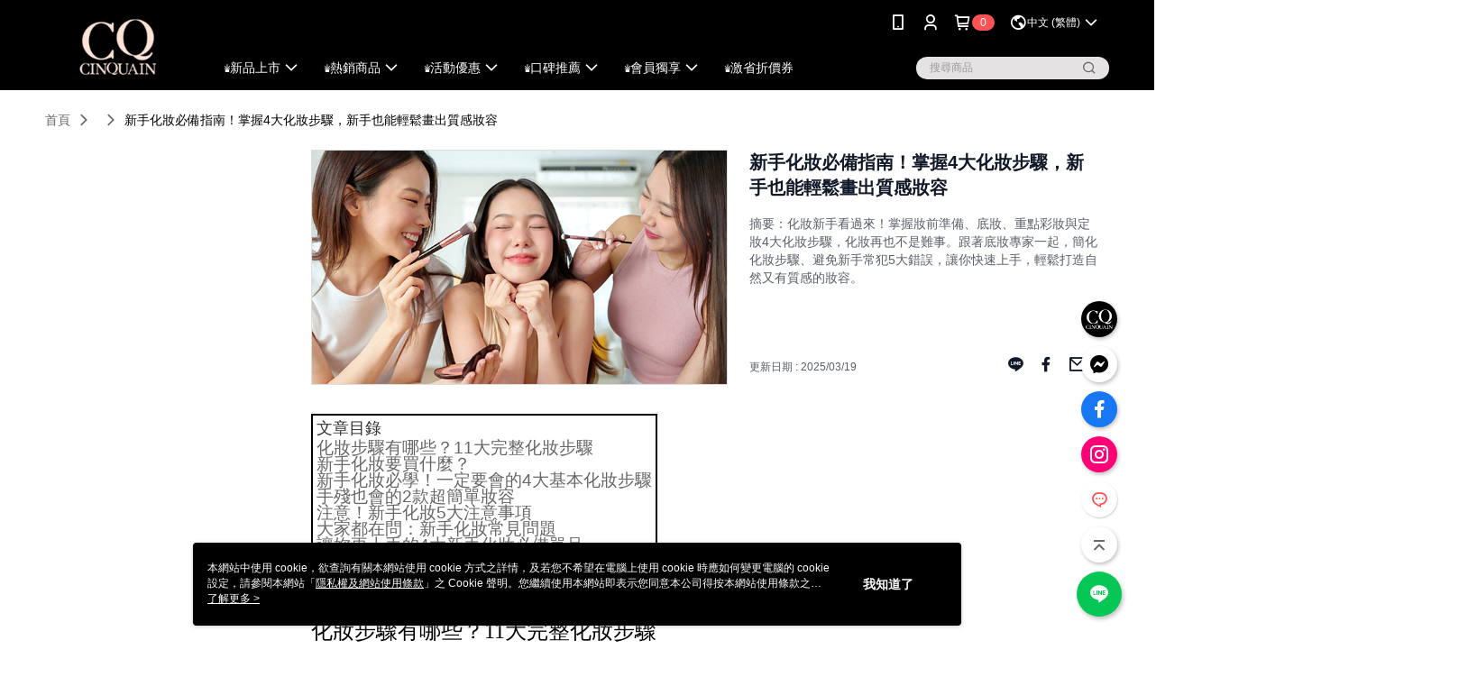

--- FILE ---
content_type: text/html; charset=utf-8
request_url: https://www.cinquain.com.tw/Article/Detail/88594
body_size: 33011
content:
<!--This file is synced from MobileWebMallV2 -->

<!DOCTYPE html>

<html>
    <head>
        <title>
新手化妝必備指南！掌握4大化妝步驟，新手也能輕鬆畫出質感妝容 | CQ思珂        </title>
        
    <meta name="keywords" content>
    <meta name="description" content="摘要：化妝新手看過來！掌握妝前準備、底妝、重點彩妝與定妝4大化妝步驟，化妝再也不是難事。跟著底妝專家一起，簡化化妝步驟、避免新手常犯5大錯誤，讓你快速上手，輕鬆打造自然又有質感的妝容。">
    <meta property="og:title" content="新手化妝必備指南！掌握4大化妝步驟，新手也能輕鬆畫出質感妝容"/>
    <meta property="og:url" content="https://www.cinquain.com.tw/Article/Detail/88594"/>
    <meta property="og:image" content="https://d3gjxtgqyywct8.cloudfront.net/o2o/image/84174976-3225-4f4b-a3fb-81f67b6eb6cd.jpg"/>
    <meta property="og:type" content="website"/>
    <meta property="og:description" content="摘要：化妝新手看過來！掌握妝前準備、底妝、重點彩妝與定妝4大化妝步驟，化妝再也不是難事。跟著底妝專家一起，簡化化妝步驟、避免新手常犯5大錯誤，讓你快速上手，輕鬆打造自然又有質感的妝容。"/>

        <meta http-equiv="content-language" content="zh-TW" />
        <meta name="viewport" content="width=device-width, initial-scale=1, maximum-scale=1" />
        <meta name="google" content="notranslate" />
        <meta name="msvalidate.01" content="" />


        <meta property="fb:pages" content="104129754799532">


        <link rel="icon" href="//img.91app.com/webapi/images/o/16/16/ShopFavicon/40840/40840favicon?v=202601161822" />
        <link rel="shortcut icon" href="//img.91app.com/webapi/images/o/16/16/ShopFavicon/40840/40840favicon?v=202601161822" />
        <!-- hrefLangs start -->
        <!--This file is synced from MobileWebMallV2 -->

    <link rel="alternate" hreflang="x-default" href="https://www.cinquain.com.tw/Article/Detail/88594" />
        <link rel="alternate" hreflang="en-US" href="https://www.cinquain.com.tw/Article/Detail/88594?lang=en-US" />
        <link rel="alternate" hreflang="zh-TW" href="https://www.cinquain.com.tw/Article/Detail/88594?lang=zh-TW" />

        <!-- hrefLangs end -->

        <link rel="stylesheet" href="//official-static.91app.com/V2/Scripts/dist/css/style.css?v=020260114070625">

        <!-- themeCore fonts å’Œ icons çš„æ¨£å¼ä½¿ç”¨ CMS çš„ CDNï¼Œæœ¬æ©Ÿé–‹ç™¼ä¹Ÿä½¿ç”¨ CMS çš„ CDN -->
        <link rel='stylesheet' href='https://cms-static.cdn.91app.com/lib/cms-theme-core/3.88.1/css/desktop.default.css?v=020260114070625'>
<link rel='stylesheet' href='https://cms-static.cdn.91app.com/cms/common/iconFonts/css/font-awesome.css?v=020260114070625' /><link rel='stylesheet' href='https://cms-static.cdn.91app.com/cms/common/iconFonts/css/icon91.css?v=020260114070625' />        <!-- ä½¿ç”¨ trinity-core çš„ baseStyle.css -->

        <!-- å®¢è£½åŒ– IconFont è¨­å®š -->
<link rel='stylesheet' href='https://cms-static.cdn.91app.com/cms/common/iconFonts/v1.1.15/nine1/nine1.css?v=20260114070625' />        <!-- å®¢è£½åŒ– Font-Family è¨­å®š -->
                
        <link rel="apple-touch-icon" href="//img.91app.com/webapi/images/t/512/512/ShopIcon/40840/0/01181121" />
        <link rel="apple-touch-icon" sizes="180x180" href="//img.91app.com/webapi/images/t/512/512/ShopIcon/40840/0/01181121" />
        <link rel="apple-touch-icon-precomposed" href="//img.91app.com/webapi/images/t/512/512/ShopIcon/40840/0/01181121" />
        <link rel="apple-touch-icon-precomposed" sizes="180x180" href="//img.91app.com/webapi/images/t/512/512/ShopIcon/40840/0/01181121" />

            <link rel="canonical" href="https://www.cinquain.com.tw/Article/Detail/88594" />

<!--This file is synced from MobileWebMallV2 -->

<!-- Google Tag Manager -->
<script>(function(w,d,s,l,i){w[l]=w[l]||[];w[l].push({'gtm.start':
new Date().getTime(),event:'gtm.js'});var f=d.getElementsByTagName(s)[0],
j=d.createElement(s),dl=l!='dataLayer'?'&l='+l:'';j.async=true;j.src=
'https://www.googletagmanager.com/gtm.js?id='+i+dl;f.parentNode.insertBefore(j,f);
})(window,document,'script','dataLayer','GTM-5BJMJZT');</script>
<!-- End Google Tag Manager -->
        <!--This file is synced from MobileWebMallV2 -->
<!--Universal Google Analytics Start-->

<script>
        window.nineyi = window.nineyi || {};
        window.nineyi.googleAnalyticsSettingData = {
            GoogleAnalyticsTrackingId: 'UA-79135489-48',
            GoogleAnalytics4TrackingId: 'G-JESR4S3BWW',
            CookieDomainSetting: document.location.hostname,
            originDomain: 'https://www.cinquain.com.tw',
            officialSsoDomain: 'service.91app.com',
            DefaultCurrencyCode: 'TWD',
            isEnableVipMemberOuterIdDimension: 'False' === 'True',
            customOuidDimensionName: '',
            isUseOriginalClientId: 'False' === 'True',
            isShowSaleProductOuterId: 'False' === 'True',
            isPassOuterMemberCode: 'False' === 'True',
        };
</script>

        <!--This file is synced from MobileWebMallV2 -->
<!-- LINE Tag Base Code Start -->
<script>
    (function (g, d, o) {
        g._ltq = g._ltq || []; g._lt = g._lt || function () { g._ltq.push(arguments) };
        var h = location.protocol === 'https:' ? 'https://d.line-scdn.net' : 'http://d.line-cdn.net';
        var s = d.createElement('script'); s.async = 1;
        s.src = o || h + '/n/line_tag/public/release/v1/lt.js';
        var t = d.getElementsByTagName('script')[0]; t.parentNode.insertBefore(s, t);
    })(window, document);
    window.nineyi = window.nineyi || {};
    window.nineyi.lineAdTrackingConfigList = JSON.parse('[{"LineTagIdCode":"6a415fe0-bc4f-4199-b486-5064363c6a33","LineTrackingEvent":["Finish","AddToCart","Registration","ViewContent"]}]');
</script>
<noscript>
        <img height="1" width="1" style="display:none"
             src="https://tr.line.me/tag.gif?c_t=lap&t_id=6a415fe0-bc4f-4199-b486-5064363c6a33&e=pv&noscript=1" />
</noscript>
<!-- End LINE Tag Base Code End -->

        <!--This file is synced from MobileWebMallV2 -->
<div id="fb-root"></div>
<!--Facebook Pixel Code Start-->
<script>
    !function (f, b, e, v, n, t, s) {
        if (f.fbq)return;
        n = f.fbq = function () {
            n.callMethod ?
                    n.callMethod.apply(n, arguments) : n.queue.push(arguments)
        };
        if (!f._fbq)f._fbq = n;
        n.push = n;
        n.loaded = !0;
        n.version = '2.0';
        n.queue = [];
        t = b.createElement(e);
        t.async = !0;
        t.src = v;
        s = b.getElementsByTagName(e)[0];
        s.parentNode.insertBefore(t, s)
    }(window, document, 'script', '//connect.facebook.net/en_US/fbevents.js');
    var FbCustomAudiencesPixelIds = JSON.parse('["1557766267767948"]');
    var AllSiteFbCustomAudiencesPixelId = '1021834927899745';
    var IsEnableAdvancedFacebookPixel = JSON.parse('true');
</script>
<!--Facebook Pixel Code End-->
        <!--This file is synced from MobileWebMallV2 -->
    <!--GoogleConversion-->
    <script async src="https://www.googletagmanager.com/gtag/js?id=UA-79135489-48"></script>
    <script>
        window.dataLayer = window.dataLayer || [];
        function gtag(){dataLayer.push(arguments);}
        gtag('js', new Date());
    </script>
        <!--GoogleConversion-->
        <script>
            var GoogleConversionData = JSON.parse('{"TrackingIdList":["449006996"],"ShopUseNewCode":true,"ConversionList":[{"Id":"449006996","Label":"vRQ-CMiu-O8BEJSbjdYB","TagType":"GoogleConversionForShoppingCart"},{"Id":"449006996","Label":"d63wCOGx2O8BEJSbjdYB","TagType":"GoogleConversionForPayFinish"}]}');
            var GoogleRemarketingData = JSON.parse('{"TrackingIdList":["449006996"],"RemarketingList":[{"TrackingId":"449006996","Label":""}]}');
        </script>

        <!--This file is synced from MobileWebMallV2 -->
<!-- Yahoo Dot Tag Base Code Start -->
<!-- Yahoo Dot Tag Base Code End -->
        <!--This file is synced from MobileWebMallV2 -->

<!-- initial mweb constant -->
<script src="//official-static.91app.com/V2/Scripts/cookies.min.js"></script>

    <script src='https://app.cdn.91app.com/global/currency-exchange-rate/currency.js'></script>

<script>
    window.nineyi = window.nineyi || {};
    window.nineyi.shopId = 40840;
    window.nineyi.appSetting = window.nineyi.appSetting || {};
    window.nineyi.appSetting.logLevel = parseInt('2');
    window.nineyi.appSetting.viewTitle = '新手化妝必備指南！掌握4大化妝步驟，新手也能輕鬆畫出質感妝容';
    window.nineyi.ServiceWorker = window.nineyi.ServiceWorker || {};
    window.nineyi.ServiceWorker.Env = 'Prod';
    window.nineyi.facebookConfig = {
        allSiteFbPixelId: AllSiteFbCustomAudiencesPixelId,
        CustomAudiencesPixelIds: FbCustomAudiencesPixelIds
    };
    window.nineyi.Execmode = 'Prod';
    window.nineyi.version = '20260114070625';
    window.nineyi.ServiceWorker.Options = {
        v: '1',
        tid: 'UA-79135489-48',
        ccode: 'TW',
        ch: 'web',
        cud: 'TWD',
        ld: 'zh-TW',
        shopId: 40840,
    }
    window.nineyi.pageType = '';
    window.nineyi.launchType = '';
    window.nineyi.silo = '91app';
    window.nineyi.dependencies = window.nineyi.dependencies || {};
    window.nineyi.dependencies.apiConfig = window.nineyi.dependencies.apiConfig || {
        cdnApiHost:'https://webapi.91app.com',
        isEnableCdnApi: "True" == 'True'
    };
    window.nineyi.dependencies.env = 'Prod';
    window.nineyi.dependencies.market = 'TW';
    window.nineyi.dependencies.shopId = parseInt('40840');
    window.nineyi.cookieExpireTime = {
        fr: 86400000,
        fr2: 86400000,
        act: 172800000,
    };

    window.nineyi.MWeb = window.nineyi.MWeb || {};
    window.nineyi.MWeb.OfficialOriginDomain = 'https://www.cinquain.com.tw';
    window.nineyi.MWeb.ApiCdnConfig = {
        "Url": 'https://webapi.91app.com',
        "IsEnable": "True" == 'True'
    };
    window.nineyi.MWeb.MachineName = 'TW-MWG1-62-109';
    window.nineyi.MWeb.OfficialShopProfile = {"ShopId":40840,"BrowserMode":1,"DeviceMode":1,"StoreTotalCount":0,"LayoutAreaSetting":{"IsEnableLeftAside":true,"IsEnableHeader":true,"IsEnableFooter":true},"SharedFrameViewModel":{"OfficialCustomLink":null},"HasNewVersionSwitch":true,"LineShopLandingPopupEnabled":false,"IsPassOuterMemberCode":false};
    window.nineyi.MWeb.CmsShopInfo = {"EnableCms":true,"Version":"8097b0cb-85d2-4f6e-82e5-87b1c677d663_1768558951577"};
    window.nineyi.MWeb.CmsApiDomain = 'https://fts-api.91app.com';
    window.nineyi.MWeb.ShopId = parseInt('40840');
    window.nineyi.MWeb.ShopName = "CQ思珂";
    window.nineyi.MWeb.SupplierName = "林荃企業有限公司";
    window.nineyi.MWeb.UnLoginId = '';
    window.nineyi.MWeb.IsThirdpartyAuthMember = 'False'.toLocaleLowerCase() === 'true';
    window.nineyi.MWeb.ThirdpartyAuthTypeDef = '';
    window.nineyi.MWeb.ThirdpartyAuthButtonContent = '';
    window.nineyi.MWeb.ThirdpartyAuthIconUrl = '';
    window.nineyi.MWeb.ServiceNumber = '0225117989';
    window.nineyi.MWeb.ServiceInfo = '週一～週五，10:00～18:00';
    window.nineyi.MWeb.HomeUrl = '/v2/official';
    window.nineyi.MWeb.IsLBS = 'False' === "True";
    window.nineyi.MWeb.IsAntiFraud = 'False';
    window.nineyi.MWeb.GoogleRecaptchaSiteKey = '';
    window.nineyi.MWeb.IsShowQuestionInsert = 'true' === 'true';
    window.nineyi.MWeb.IsShowShopIntroduce = 'true' === 'true';
    window.nineyi.MWeb.IsRememberCreditCard = 'false' === 'true';
    window.nineyi.MWeb.IsShowChangePassword = 'true' === 'true';
    window.nineyi.MWeb.IsShowAccountBinding = 'true' === 'true';
    window.nineyi.MWeb.IsPriceOnTop = 'false' === 'true';
    window.nineyi.MWeb.IsEnabledNewProductCard = 'true' === 'true';
    window.nineyi.MWeb.IsEnabledCustomTranslation = 'false' === 'true';
    window.nineyi.MWeb.EnableSessionExpire = 'False' === 'True';
    window.nineyi.MWeb.EnableAddressBook = 'True' === 'True';
    window.nineyi.MWeb.AddressBookVersion = 2;
    window.nineyi.MWeb.IsEnabledShopReturnGoods = 'True' === 'True';
    window.nineyi.MWeb.IsEnabledShopChangeGoods = 'True' === 'True';
    window.nineyi.MWeb.IsEnabledShopCustomReturnGoods = 'False' === 'True';
    window.nineyi.MWeb.IsEnabledShopCustomChangeGoods = 'False' === 'True';
    window.nineyi.MWeb.IsEnableStoreCredit = 'False' === 'True';
    window.nineyi.MWeb.IsShowTradesOrderGroupQRCode = 'False' === 'True';
    window.nineyi.MWeb.AdministrativeRegionFileUrlPrefix = 'https://static-web.cdn.91app.com/TW/Prod/';
    window.nineyi.MWeb.CommerceCloudAppApiDomain = 'https://fts-api.91app.com';
    window.nineyi.MWeb.CommerceCloudCdnApiDomain = 'https://fts-api.91app.com';
    window.nineyi.MWeb.IsSuggestPriceShowPrice = 'true' === 'true';
    window.nineyi.MWeb.FtsApiDomain = 'https://fts-api.91app.com';
    window.nineyi.MWeb.ChatWebSocketDomain = '';
    window.nineyi.MWeb.IsEnableShopCustomCurrencyRate = 'False' == 'True';
    window.nineyi.MWeb.IsEnabledRetailStoreExpress = 'False' == 'True';
    window.nineyi.MWeb.RetailStoreExpressState = {"IsRetailStoreExpress":false,"LogoUrl":"","HeaderBackgroundColor":""};
    window.nineyi.MWeb.IsEnableSkuPointsPay = 'False' === 'True';
    window.nineyi.MWeb.PointsPayDisplayType = 'PointDesc';

    window.nineyi.stackdriverConfig = {
        name: 'mweb',
        version: '20260114070625'
    }

    var referrerUrl = '';
    document.location.search.replace('?', '').split('&').forEach(function (item) {
        if (item.match(/^rt=/g)) {
            referrerUrl = decodeURIComponent(item.split('=')[1]);
        }
    });
    if (!referrerUrl) {
        referrerUrl = 'https://www.cinquain.com.tw';
    }
    window.nineyi.MWeb.ReferrerUrl = referrerUrl;
    var QRCodeImage = '<img alt="91mai-qrcode-img" name="91mai_qrcode" src="[data-uri]" />';
    var QRCodeImageSpan = document.createElement('span');
    QRCodeImageSpan.innerHTML = QRCodeImage;
    window.nineyi.MWeb.QRCodeImageUrl = QRCodeImageSpan.firstElementChild.src;

    window.nineyi.MWeb.DownloadAppUrl = {
        ios: 'https://itunes.apple.com/tw/app/id1545880227',
        android: 'https://play.google.com/store/apps/details?id=com.nineyi.shop.s040840',
        isDownloadAndroidAPK: 'False' === 'True',
    }
    window.nineyi.MWeb.IsEnableFBMessenger = 'False'.toLocaleLowerCase() == 'true';
    window.nineyi.MWeb.IsEnableFBMessengerNonWorkingTime = 'False'.toLocaleLowerCase() == 'true';
    window.nineyi.MWeb.FBMessengerWorkingStartWeekDay = '';
    window.nineyi.MWeb.FBMessengerWorkingStartTime = '';
    window.nineyi.MWeb.FBMessengerWorkingEndWeekDay = '';
    window.nineyi.MWeb.FBMessengerWorkingEndTime = '';
    window.nineyi.MWeb.FanGroupUrl = 'https://www.facebook.com/104129754799532';
    window.nineyi.MWeb.FBAppId = '906622516408816'; // 分享用
    // FbOfficialAppId： nineyi.webstore.mobilewebmall\WebStore\Frontend\BE\Official\OfficialShopInfoEntity.cs
    // 單一domain店家:取DB Shop 裡面的資料(同FbAppId)，非單一domain店家:取Config裡面 FB.Official.AppId
    window.nineyi.MWeb.FbOfficialAppId = '906622516408816'; // Fb官網登入用
    window.nineyi.MWeb.OnlineCRM = '@cq-tw';
    window.nineyi.MWeb.OnlineCRMCode = '@cq-tw';
    window.nineyi.MWeb.ShopInstagramUrl = 'https://www.instagram.com/cinquain_tw/';
    var GoogleConversionData = JSON.parse('{"TrackingIdList":["449006996"],"ShopUseNewCode":true,"ConversionList":[{"Id":"449006996","Label":"vRQ-CMiu-O8BEJSbjdYB","TagType":"GoogleConversionForShoppingCart"},{"Id":"449006996","Label":"d63wCOGx2O8BEJSbjdYB","TagType":"GoogleConversionForPayFinish"}]}');
    var GoogleConversionList;
    if(GoogleConversionData){
        GoogleConversionList = GoogleConversionData.ConversionList;
    }
    window.nineyi.MWeb.GoogleConversionList = GoogleConversionList
    var GoogleConversionData = JSON.parse('{"TrackingIdList":["449006996"],"ShopUseNewCode":true,"ConversionList":[{"Id":"449006996","Label":"vRQ-CMiu-O8BEJSbjdYB","TagType":"GoogleConversionForShoppingCart"},{"Id":"449006996","Label":"d63wCOGx2O8BEJSbjdYB","TagType":"GoogleConversionForPayFinish"}]}');
    var GoogleConversionDataShopUseNewCode;
    if(GoogleConversionData){
        GoogleConversionDataShopUseNewCode = GoogleConversionData.ShopUseNewCode;
    }
    window.nineyi.MWeb.GoogleConversionShopUseNewCode = GoogleConversionDataShopUseNewCode;
    window.nineyi.MWeb.Market = 'TW';
    window.nineyi.MWeb.IsAdobeTrackerShop = 'False';
    window.nineyi.MWeb.SoldOutType = 'OutOfStock'; // 商品缺貨顯示
    window.nineyi.MWeb.SalesMarketSettings = {"SupplierId":40825,"SalesMarket":"TW","SalesCurrency":"TWD","CountryCode":"886","CurrencySymbol":"NT$","CurrencyDecimalDigits":0,"CurrencyDecimalSeparator":".","CurrencyDigitGroupSeparator":",","CurrencyNameKey":""};
    /**
    initialAngularLocale
    */
    window.nineyi.MWeb.CurrentLocale = 'zh-TW';
    window.nineyi.MWeb.EnableLanguageSwitcher = 'True' === 'True';
    window.nineyi.MWeb.DefaultLanguageCode = 'zh-TW';
    window.nineyi.MWeb.AvailableLanguages = [{"Lang":"en-US","Display":"English (US)"},{"Lang":"zh-TW","Display":"中文 (繁體)"}];
    window.nineyi.MWeb.DefaultCurrency = 'NT$';
    window.nineyi.MWeb.DefaultCountry = 'TW';
    window.nineyi.MWeb.DefaultCurrencyCode = 'TWD';
    window.nineyi.MWeb.EnableJavsScriptCDN = 'True';
    window.nineyi.MWeb.JavsScriptCDN = '//official-static.91app.com';
    window.nineyi.MWeb.CssCDNDomain = '//official-static.91app.com';
    window.nineyi.MWeb.FingerprintTag = '639043321294052731';
    window.nineyi.MWeb.CurrencyCode = '' || 'TWD';
    window.nineyi.MWeb.isSsoDomain = (/^(service.*.91dev.*|(service.91app.*)|shop-service.pxmart.com.tw)$/ig).test(window.location.hostname);
    window.nineyi.MWeb.isCustomizedPrivacyPolicy = '';
    window.nineyi.MWeb.PrivacyPolicyFilePath = '';
    Object.freeze(window.nineyi.MWeb);

    window.nineyi.i18n = window.nineyi.i18n || {};
    window.nineyi.i18n.isEnableCurrency = !window.nineyi.MWeb.isSsoDomain && 'False'.toLocaleLowerCase() == 'true';
    window.nineyi.i18n.defaultCurrency = 'TWD';
    window.nineyi.i18n.preferredCurrency = docCookies.getItem('currency') || window.nineyi.i18n.defaultCurrency;
    window.nineyi.i18n.availableCurrencies = ["TWD"];
    window.nineyi.i18n.isEnableLanguage = !window.nineyi.MWeb.isSsoDomain && 'True'.toLocaleLowerCase() == 'true';
    window.nineyi.i18n.defaultLanguage = 'zh-TW'
    window.nineyi.i18n.availableLanguages = ["en-US","zh-TW"];
    window.nineyi.i18n.salesMarketSettings = {
        salesMarket: 'TW',
        salesCurrency: 'TWD'
    };
    (function(n) {
        var allLanguages = [{"Lang":"en-US","Display":"English (US)"},{"Lang":"zh-TW","Display":"中文 (繁體)"},{"Lang":"zh-HK","Display":"中文 (香港)"},{"Lang":"zh-CN","Display":"中文 (简体)"},{"Lang":"ms-MY","Display":"Bahasa Melayu"},{"Lang":"ja-JP","Display":"日本語"},{"Lang":"th-TH","Display":"ไทย"}];
        n.i18n.allLanguages = allLanguages.map(function (item) {
            return {
                lang: item.Lang,
                display: item.Display
            };
        });
    })(window.nineyi);
    window.nineyi.tracking = {
        dataLayer: function (key, val){
                const dataLayers = window.nineyi.tracking.dataLayer.dataLayers;
                dataLayers[key] = dataLayers[key] || {};
                dataLayers[key] = val;
                const subscribes = window.nineyi.tracking.dataLayer.subscribes;
                subscribes[key] = subscribes[key] || [];
                subscribes[key].forEach(function(fn){
                    fn(val);
                });
        },
        subscribe: function(key, callback){
            const subscribes = window.nineyi.tracking.dataLayer.subscribes;
            subscribes[key] = subscribes[key] || [];
            subscribes[key].push(callback);
        }
    };
    window.nineyi.tracking.dataLayer.dataLayers = {};
    window.nineyi.tracking.dataLayer.subscribes = {};

    window.fbAsyncInit = function() {
        FB.init({
          appId: window.location.pathname !== '/V2/Login/Index/' && !/^\/V2\/VipMember\/AccountBinding\/?$/.test(window.location.pathname)
            ? '906622516408816' : '906622516408816',
          autoLogAppEvents: true,
          xfbml: true,
          version: 'v2.10'
        });
        console.log('InitialSetting: FB initFaceBookUI ok');
    };
</script>
<!-- END initial mweb constant -->

        



        <script type='text/javascript'>
            var appInsights=window.appInsights||function(config)
            {
                function r(config){ t[config] = function(){ var i = arguments; t.queue.push(function(){ t[config].apply(t, i)})} }
                var t = { config:config},u=document,e=window,o='script',s=u.createElement(o),i,f;for(s.src=config.url||'//az416426.vo.msecnd.net/scripts/a/ai.0.js',u.getElementsByTagName(o)[0].parentNode.appendChild(s),t.cookie=u.cookie,t.queue=[],i=['Event','Exception','Metric','PageView','Trace','Ajax'];i.length;)r('track'+i.pop());return r('setAuthenticatedUserContext'),r('clearAuthenticatedUserContext'),config.disableExceptionTracking||(i='onerror',r('_'+i),f=e[i],e[i]=function(config, r, u, e, o) { var s = f && f(config, r, u, e, o); return s !== !0 && t['_' + i](config, r, u, e, o),s}),t
            }({
                instrumentationKey:'80d00903-800e-47a0-8776-3b3493a1b234'
            });

            window.appInsights=appInsights;
            appInsights.trackPageView();
        </script>
        <script async defer src="https://connect.facebook.net/zh_TW/sdk.js"></script>

    </head>
    <body class="">
        <!--This file is synced from MobileWebMallV2 -->

<noscript>
    <iframe src="https://www.googletagmanager.com/ns.html?id=GTM-5BJMJZT" height="0" width="0"
        style="display:none;visibility:hidden"></iframe>
</noscript>

            <div id="root"></div>
        <!-- StackDriver Reporter Start -->
        <script>
        window.nineyi.env = "Prod";
        </script>
        <!-- tracking sdk-->
        <script src='https://tracking-client.91app.com/tracking-service/sdk/ec/latest/main.min.js?v=020260114070625'></script>
        <!-- line express sdk-->
        <!-- è®€å–å¤–éƒ¨ CDN -->
        <script src='https://cms-static.cdn.91app.com/lib/polyfill.js'></script>
        <!-- è®€å–CMS CDN -->
        <script defer src='https://cms-static.cdn.91app.com/lib/react/16.14.0/umd/react.production.min.js'></script>
        <script defer src='https://cms-static.cdn.91app.com/lib/react-dom/16.14.0/umd/react-dom.production.min.js'></script>
        <script defer src='https://cms-static.cdn.91app.com/lib/react-redux/7.2.3/react-redux.min.js'></script>
        <script defer src='https://cms-static.cdn.91app.com/lib/lodash/4.17.21/lodash.min.js'></script>
        <script defer src='https://cms-static.cdn.91app.com/lib/jsonpath/1.1.1/jsonpath.min.js'></script>

            <script defer src='//official-static.91app.com/V2/Scripts/dist/v-639043321294052731-v/js/desktop/manifest.js?v=020260114070625'></script>
            <script defer src='//official-static.91app.com/V2/Scripts/dist/v-639043321294052731-v/js/desktop/vendor-mweb.js?v=020260114070625'></script>
            <script defer src='//official-static.91app.com/V2/Scripts/dist/v-639043321294052731-v/js/desktop/nine1.js?v=020260114070625'></script>
            <script defer src='//official-static.91app.com/V2/Scripts/dist/v-639043321294052731-v/js/desktop/themecore.js?v=020260114070625'></script>

        

<script>
    window.nineyi.ServerData = {
        ArticleId:"88594",
        Introduction:"&lt;table border=&quot;1&quot; cellpadding=&quot;10&quot; style=&quot;border:2px solid;width:unset;&quot;&gt;&lt;tbody&gt;&lt;tr&gt;&lt;td&gt;&lt;p&gt;&lt;span style=&quot;font-size:large;&quot;&gt;文章目錄&lt;/span&gt;&lt;/p&gt;&lt;style&gt;.special-list-item {list-style-type: disc;font-size: 14pt;font-family: &#39;Microsoft JhengHei&#39;, sans-serif;font-variant-numeric: normal;font-variant-east-asian: normal;font-variant-alternates: normal;font-variant-position: normal;vertical-align: baseline;overflow-wrap: break-word; /* 手機板換行*/}.custom-heading {line-height: 1.38;margin-top: -50pt !important; /* 抵銷100px*/margin-bottom: 6pt;text-align: left;margin-left: 0px;font-size: 16pt;font-family: Microsoft JhengHei, sans-serif;font-weight: 400;font-variant-numeric: normal;font-variant-east-asian: normal;font-variant-alternates: normal;vertical-align: baseline;white-space-collapse: preserve;}&lt;/style&gt;&lt;ul&gt;&lt;li&gt;&lt;a class=&quot;special-list-item&quot; href=&quot;#s1&quot;&gt;化妝步驟有哪些？11大完整化妝步驟&lt;/a&gt;&lt;/li&gt;&lt;li&gt;&lt;a class=&quot;special-list-item&quot; href=&quot;#s2&quot;&gt;新手化妝要買什麼？&lt;/a&gt;&lt;/li&gt;&lt;li&gt;&lt;a class=&quot;special-list-item&quot; href=&quot;#s3&quot;&gt;新手化妝必學！一定要會的4大基本化妝步驟&lt;/a&gt;&lt;/li&gt;&lt;li&gt;&lt;a class=&quot;special-list-item&quot; href=&quot;#s4&quot;&gt;手殘也會的2款超簡單妝容&lt;/a&gt;&lt;/li&gt;&lt;li&gt;&lt;a class=&quot;special-list-item&quot; href=&quot;#s5&quot;&gt;注意！新手化妝5大注意事項&lt;/a&gt;&lt;/li&gt;&lt;li&gt;&lt;a class=&quot;special-list-item&quot; href=&quot;#s5&quot;&gt;大家都在問：新手化妝常見問題&lt;/a&gt;&lt;/li&gt;&lt;li&gt;&lt;a class=&quot;special-list-item&quot; href=&quot;#s5&quot;&gt;讓妳更上手的4大新手化妝必備單品&lt;/a&gt;&lt;/li&gt;&lt;/ul&gt;&lt;/td&gt;&lt;/tr&gt;&lt;/tbody&gt;&lt;/table&gt;&lt;div&gt;&lt;br /&gt;&lt;span id=&quot;docs-internal-guid-7f52c203-7fff-98d2-15f5-f9a8f7a6ba03&quot;&gt;&lt;h2 class=&quot;custom-heading&quot; id=&quot;s1&quot; style=&quot;padding-top:100px;&quot;&gt;&lt;span style=&quot;font-size:18pt;font-family:&#39;Microsoft JhengHei&#39;;font-variant-numeric:normal;font-variant-east-asian:normal;font-variant-alternates:normal;font-variant-position:normal;vertical-align:baseline;white-space-collapse:preserve;&quot;&gt;化妝步驟有哪些？11大完整化妝步驟&lt;/span&gt;&lt;/h2&gt;&lt;h3 dir=&quot;ltr&quot; style=&quot;line-height:1.3800000000000001;margin-top:16pt;margin-bottom:4pt;&quot;&gt;&lt;span style=&quot;font-size:16pt;font-family:&#39;Microsoft JhengHei&#39;;color:#434343;font-variant-numeric:normal;font-variant-east-asian:normal;font-variant-alternates:normal;font-variant-position:normal;vertical-align:baseline;white-space-collapse:preserve;&quot;&gt;化妝步驟1：妝前保養&amp;nbsp;&lt;/span&gt;&lt;/h3&gt;&lt;p dir=&quot;ltr&quot; style=&quot;line-height:1.3800000000000001;margin-top:0pt;margin-bottom:0pt;&quot;&gt;&lt;span style=&quot;font-size:14pt;font-family:&#39;Microsoft JhengHei&#39;;font-variant-numeric:normal;font-variant-east-asian:normal;font-variant-alternates:normal;font-variant-position:normal;vertical-align:baseline;white-space-collapse:preserve;&quot;&gt;與日常保養一樣，妝前也要保養，讓後續妝容更服貼不易脫妝！&lt;/span&gt;&lt;/p&gt;&lt;p dir=&quot;ltr&quot; style=&quot;line-height:1.3800000000000001;margin-top:0pt;margin-bottom:0pt;&quot;&gt;&lt;span style=&quot;font-size:14pt;font-family:&#39;Microsoft JhengHei&#39;;font-variant-numeric:normal;font-variant-east-asian:normal;font-variant-alternates:normal;font-variant-position:normal;vertical-align:baseline;white-space-collapse:preserve;&quot;&gt;妝前保養順序為：清潔 &amp;gt; 保濕化妝水 &amp;gt; 精華液 &amp;gt; 保濕乳液 &amp;gt; 防曬。&lt;/span&gt;&lt;/p&gt;&lt;h3 dir=&quot;ltr&quot; style=&quot;line-height:1.3800000000000001;margin-top:16pt;margin-bottom:4pt;&quot;&gt;&lt;span style=&quot;font-size:16pt;font-family:Arimo, sans-serif;color:#434343;font-variant-numeric:normal;font-variant-east-asian:normal;font-variant-alternates:normal;font-variant-position:normal;vertical-align:baseline;white-space-collapse:preserve;&quot;&gt;化妝步驟2：隔離防曬&lt;/span&gt;&lt;/h3&gt;&lt;p dir=&quot;ltr&quot; style=&quot;line-height:1.3800000000000001;margin-top:0pt;margin-bottom:0pt;&quot;&gt;&lt;span style=&quot;font-size:14pt;font-family:&#39;Microsoft JhengHei&#39;;font-variant-numeric:normal;font-variant-east-asian:normal;font-variant-alternates:normal;font-variant-position:normal;vertical-align:baseline;white-space-collapse:preserve;&quot;&gt;隔離防曬是為了保護肌膚不受到空污、紫外線傷害，避免肌膚老化、產生小細紋。建議可以挑選具有潤色跟防曬係數的妝前乳。&lt;/span&gt;&lt;/p&gt;&lt;/span&gt;&lt;span id=&quot;docs-internal-guid-af593764-7fff-52fa-8148-4965cba0ac8f&quot;&gt;&lt;h3 dir=&quot;ltr&quot; style=&quot;line-height:1.656;margin-top:14pt;margin-bottom:4pt;&quot;&gt;&lt;span style=&quot;font-size:16pt;font-family:&#39;Microsoft JhengHei&#39;;color:#434343;font-variant-numeric:normal;font-variant-east-asian:normal;font-variant-alternates:normal;font-variant-position:normal;font-variant-emoji:normal;vertical-align:baseline;white-space-collapse:preserve;&quot;&gt;化妝步驟3：底妝&lt;/span&gt;&lt;/h3&gt;&lt;p dir=&quot;ltr&quot; style=&quot;line-height:1.2;margin-top:0pt;margin-bottom:0pt;padding:7pt 0pt 7pt 0pt;&quot;&gt;&lt;span style=&quot;font-size:14pt;font-family:&#39;Microsoft JhengHei&#39;;color:#333333;font-variant-numeric:normal;font-variant-east-asian:normal;font-variant-alternates:normal;font-variant-position:normal;font-variant-emoji:normal;vertical-align:baseline;white-space-collapse:preserve;&quot;&gt;選擇適合膚色的粉底液或底妝，均勻塗抹在臉部，達到膚色均勻的效果。挑選底妝可以依照自己的膚色或是膚質進行挑選。&lt;/span&gt;&lt;/p&gt;&lt;h4 dir=&quot;ltr&quot; style=&quot;line-height:1.2;margin-top:14pt;margin-bottom:4pt;padding:7pt 0pt 7pt 0pt;&quot;&gt;&lt;span style=&quot;font-size:14pt;font-family:&#39;Microsoft JhengHei&#39;;color:#666666;font-variant-numeric:normal;font-variant-east-asian:normal;font-variant-alternates:normal;font-variant-position:normal;font-variant-emoji:normal;vertical-align:baseline;white-space-collapse:preserve;&quot;&gt;依照膚色挑選底妝&lt;/span&gt;&lt;/h4&gt;&lt;p dir=&quot;ltr&quot; style=&quot;line-height:1.2;margin-top:0pt;margin-bottom:0pt;padding:7pt 0pt 7pt 0pt;&quot;&gt;&lt;span style=&quot;font-size:14pt;font-family:&#39;Microsoft JhengHei&#39;;color:#333333;font-variant-numeric:normal;font-variant-east-asian:normal;font-variant-alternates:normal;font-variant-position:normal;font-variant-emoji:normal;vertical-align:baseline;white-space-collapse:preserve;&quot;&gt;如果是冷色調膚色（靜脈偏藍、膚色泛粉）適合粉調、象牙白或米白色底妝；暖色調膚色（靜脈偏綠、膚色偏黃或橄欖色）適合黃調、暖米色或自然色底妝；中性色調膚色可選自然膚色或米黃調底妝。&lt;/span&gt;&lt;/p&gt;&lt;h4 dir=&quot;ltr&quot; style=&quot;line-height:1.2;margin-top:14pt;margin-bottom:4pt;padding:7pt 0pt 7pt 0pt;&quot;&gt;&lt;span style=&quot;font-size:14pt;font-family:&#39;Microsoft JhengHei&#39;;color:#666666;font-variant-numeric:normal;font-variant-east-asian:normal;font-variant-alternates:normal;font-variant-position:normal;font-variant-emoji:normal;vertical-align:baseline;white-space-collapse:preserve;&quot;&gt;依照膚質挑選底妝&lt;/span&gt;&lt;/h4&gt;&lt;p dir=&quot;ltr&quot; style=&quot;line-height:1.2;margin-top:0pt;margin-bottom:0pt;&quot;&gt;&lt;span style=&quot;font-size:14pt;font-family:&#39;Microsoft JhengHei&#39;;font-variant-numeric:normal;font-variant-east-asian:normal;font-variant-alternates:normal;font-variant-position:normal;font-variant-emoji:normal;vertical-align:baseline;white-space-collapse:preserve;&quot;&gt;油性肌膚適合控油型霧面底妝，較能防止脫妝與臉部出油；乾性肌膚建議選保濕滋潤型底妝，才能夠避免卡粉；中性肌膚可根據需求選擇輕薄自然或高遮瑕產品；混合肌膚建議針對不同部位局部搭配，才能夠輕鬆畫出完美底妝。&lt;/span&gt;&lt;/p&gt;&lt;div&gt;&lt;span style=&quot;font-size:14pt;font-family:&#39;Microsoft JhengHei&#39;;font-variant-numeric:normal;font-variant-east-asian:normal;font-variant-alternates:normal;font-variant-position:normal;font-variant-emoji:normal;vertical-align:baseline;white-space-collapse:preserve;&quot;&gt;&lt;br /&gt;&lt;/span&gt;&lt;/div&gt;&lt;/span&gt;&lt;span id=&quot;docs-internal-guid-7f52c203-7fff-98d2-15f5-f9a8f7a6ba03&quot;&gt;&lt;h3 dir=&quot;ltr&quot; style=&quot;line-height:1.3800000000000001;margin-top:0pt;margin-bottom:0pt;&quot;&gt;&lt;span style=&quot;color:#434343;font-family:Arimo, sans-serif;font-size:16pt;white-space-collapse:preserve;&quot;&gt;化妝步驟4：遮瑕&lt;/span&gt;&lt;/h3&gt;&lt;p dir=&quot;ltr&quot; style=&quot;line-height:1.3800000000000001;margin-top:0pt;margin-bottom:0pt;&quot;&gt;&lt;span style=&quot;font-size:14pt;font-family:&#39;Microsoft JhengHei&#39;;font-variant-numeric:normal;font-variant-east-asian:normal;font-variant-alternates:normal;font-variant-position:normal;vertical-align:baseline;white-space-collapse:preserve;&quot;&gt;上完底妝後，可使用遮瑕膏修飾臉上痘疤、痘痘、黑眼圈，讓整體膚色與妝感提升 。&lt;/span&gt;&lt;/p&gt;&lt;h3 dir=&quot;ltr&quot; style=&quot;line-height:1.3800000000000001;margin-top:16pt;margin-bottom:4pt;&quot;&gt;&lt;span style=&quot;font-size:16pt;font-family:Arimo, sans-serif;color:#434343;font-variant-numeric:normal;font-variant-east-asian:normal;font-variant-alternates:normal;font-variant-position:normal;vertical-align:baseline;white-space-collapse:preserve;&quot;&gt;化妝步驟5：定妝&lt;/span&gt;&lt;/h3&gt;&lt;p dir=&quot;ltr&quot; style=&quot;line-height:1.3800000000000001;margin-top:0pt;margin-bottom:0pt;&quot;&gt;&lt;span style=&quot;font-size:14pt;font-family:&#39;Microsoft JhengHei&#39;;font-variant-numeric:normal;font-variant-east-asian:normal;font-variant-alternates:normal;font-variant-position:normal;vertical-align:baseline;white-space-collapse:preserve;&quot;&gt;使用蜜粉或定妝噴霧定妝，幫助皮膚控油、防止脫妝。&lt;/span&gt;&lt;/p&gt;&lt;h3 dir=&quot;ltr&quot; style=&quot;line-height:1.3800000000000001;margin-top:16pt;margin-bottom:4pt;&quot;&gt;&lt;span style=&quot;font-size:16pt;font-family:Arimo, sans-serif;color:#434343;font-variant-numeric:normal;font-variant-east-asian:normal;font-variant-alternates:normal;font-variant-position:normal;vertical-align:baseline;white-space-collapse:preserve;&quot;&gt;化妝步驟6：眼妝&lt;/span&gt;&lt;/h3&gt;&lt;p dir=&quot;ltr&quot; style=&quot;line-height:1.3800000000000001;margin-top:0pt;margin-bottom:0pt;&quot;&gt;&lt;span style=&quot;font-size:14pt;font-family:&#39;Microsoft JhengHei&#39;;font-variant-numeric:normal;font-variant-east-asian:normal;font-variant-alternates:normal;font-variant-position:normal;vertical-align:baseline;white-space-collapse:preserve;&quot;&gt;包含眼影、眼線、睫毛膏，視當天場合進行眼妝搭配。眼影畫法可先使用淺色打底，再用深色，能夠讓眼睛區塊有放大明亮的效果。&lt;/span&gt;&lt;/p&gt;&lt;h3 dir=&quot;ltr&quot; style=&quot;line-height:1.3800000000000001;margin-top:16pt;margin-bottom:4pt;&quot;&gt;&lt;span style=&quot;font-size:16pt;font-family:Arimo, sans-serif;color:#434343;font-variant-numeric:normal;font-variant-east-asian:normal;font-variant-alternates:normal;font-variant-position:normal;vertical-align:baseline;white-space-collapse:preserve;&quot;&gt;化妝步驟7：眉毛&lt;/span&gt;&lt;/h3&gt;&lt;p dir=&quot;ltr&quot; style=&quot;line-height:1.3800000000000001;margin-top:0pt;margin-bottom:0pt;&quot;&gt;&lt;span style=&quot;font-size:14pt;font-family:&#39;Microsoft JhengHei&#39;;font-variant-numeric:normal;font-variant-east-asian:normal;font-variant-alternates:normal;font-variant-position:normal;vertical-align:baseline;white-space-collapse:preserve;&quot;&gt;使用眉筆或眉粉把眉毛填滿，讓眉毛更清晰立體，再依照妝容風格調整眉型。&lt;/span&gt;&lt;/p&gt;&lt;/span&gt;&lt;span id=&quot;docs-internal-guid-65ae1dc8-7fff-1963-ebd1-700f908263ca&quot;&gt;&lt;h3 dir=&quot;ltr&quot; style=&quot;line-height:1.656;margin-top:14pt;margin-bottom:4pt;&quot;&gt;&lt;span style=&quot;font-size:16pt;font-family:Arimo, sans-serif;color:#434343;font-variant-numeric:normal;font-variant-east-asian:normal;font-variant-alternates:normal;font-variant-position:normal;font-variant-emoji:normal;vertical-align:baseline;white-space-collapse:preserve;&quot;&gt;化妝步驟8：腮紅&lt;/span&gt;&lt;/h3&gt;&lt;p dir=&quot;ltr&quot; style=&quot;line-height:1.2;margin-top:0pt;margin-bottom:0pt;padding:7pt 0pt 7pt 0pt;&quot;&gt;&lt;span style=&quot;font-size:14pt;font-family:&#39;Microsoft JhengHei&#39;;color:#333333;font-variant-numeric:normal;font-variant-east-asian:normal;font-variant-alternates:normal;font-variant-position:normal;font-variant-emoji:normal;vertical-align:baseline;white-space-collapse:preserve;&quot;&gt;腮紅可以增加自然的紅潤感，讓氣色更好。除畫在笑肌外，也可以將腮紅畫在靠近顴骨，眼睛下方的位置，能夠讓五官看起來更立體。白皙膚色適合柔粉、蜜桃、玫瑰色等清淡色系；偏黃膚色適合珊瑚粉、杏色、豆沙色等中暖色調；深膚色適合橙棕、暖銅、莓果色等飽和度較高的顏色。&lt;/span&gt;&lt;/p&gt;&lt;/span&gt;&lt;span id=&quot;docs-internal-guid-7f52c203-7fff-98d2-15f5-f9a8f7a6ba03&quot;&gt;&lt;h3 dir=&quot;ltr&quot; style=&quot;line-height:1.3800000000000001;margin-top:16pt;margin-bottom:4pt;&quot;&gt;&lt;span style=&quot;font-size:16pt;font-family:Arimo, sans-serif;color:#434343;font-variant-numeric:normal;font-variant-east-asian:normal;font-variant-alternates:normal;font-variant-position:normal;vertical-align:baseline;white-space-collapse:preserve;&quot;&gt;化妝步驟9：二次定妝&lt;/span&gt;&lt;/h3&gt;&lt;p dir=&quot;ltr&quot; style=&quot;line-height:1.3800000000000001;margin-top:0pt;margin-bottom:0pt;&quot;&gt;&lt;span style=&quot;font-size:14pt;font-family:&#39;Microsoft JhengHei&#39;;font-variant-numeric:normal;font-variant-east-asian:normal;font-variant-alternates:normal;font-variant-position:normal;vertical-align:baseline;white-space-collapse:preserve;&quot;&gt;二次定妝主要目的是延長妝容的持久性，吸收皮膚產生的多餘油脂，並修正第一層定妝後可能出現的瑕疵，將整體妝容更為精緻。&lt;/span&gt;&lt;/p&gt;&lt;h3 dir=&quot;ltr&quot; style=&quot;line-height:1.3800000000000001;margin-top:16pt;margin-bottom:4pt;&quot;&gt;&lt;span style=&quot;font-size:16pt;font-family:Arimo, sans-serif;color:#434343;font-variant-numeric:normal;font-variant-east-asian:normal;font-variant-alternates:normal;font-variant-position:normal;vertical-align:baseline;white-space-collapse:preserve;&quot;&gt;化妝步驟10：唇妝&lt;/span&gt;&lt;/h3&gt;&lt;p dir=&quot;ltr&quot; style=&quot;line-height:1.3800000000000001;margin-top:0pt;margin-bottom:0pt;&quot;&gt;&lt;span style=&quot;font-size:14pt;font-family:&#39;Microsoft JhengHei&#39;;font-variant-numeric:normal;font-variant-east-asian:normal;font-variant-alternates:normal;font-variant-position:normal;vertical-align:baseline;white-space-collapse:preserve;&quot;&gt;唇妝是化妝步驟最後但也同樣是最重要的一步！完整的妝容卻搭配沒有血色的嘴唇，看起來還是會沒有精神！依照想要的妝感或個人喜好抹上口紅或唇蜜，讓唇形看起來更飽滿立體外也幫助妝容更加完整。&lt;/span&gt;&lt;/p&gt;&lt;h3 dir=&quot;ltr&quot; style=&quot;line-height:1.38;margin-top:0pt;margin-bottom:0pt;&quot;&gt;&lt;span style=&quot;font-size:14pt;font-family:&#39;Microsoft JhengHei&#39;;font-variant-numeric:normal;font-variant-east-asian:normal;font-variant-alternates:normal;font-variant-position:normal;vertical-align:baseline;white-space-collapse:preserve;&quot;&gt;&lt;/span&gt;&lt;span style=&quot;color:#434343;font-family:&#39;Microsoft JhengHei&#39;;font-size:16pt;white-space-collapse:preserve;&quot;&gt;化妝步驟11：修容/打亮&lt;/span&gt;&lt;/h3&gt;&lt;p dir=&quot;ltr&quot; style=&quot;line-height:1.3800000000000001;margin-top:0pt;margin-bottom:0pt;&quot;&gt;&lt;span style=&quot;font-family:&#39;Microsoft JhengHei&#39;;font-size:14pt;white-space-collapse:preserve;&quot;&gt;先用按壓的方式修飾下顎線，少量多次輕輕暈染才不會顯得不自然。接著從髮際線延伸輕掃顴骨輪廓線，記得顴骨的修容不要超過眼尾垂直線，這樣正面看的時候才不會顯髒。太陽穴凹陷或是眼下淚溝，都很適合使用霧面高光的方式來做提亮。沾取少量提亮輕掃太陽穴凹陷處、眉骨及鼻樑處。鼻尖及下巴則建議選用帶有一點珠光的產品進行打亮，加強臉部光澤感。&lt;/span&gt;&lt;/p&gt;&lt;p dir=&quot;ltr&quot; style=&quot;line-height:1.3800000000000001;margin-top:0pt;margin-bottom:0pt;&quot;&gt;&lt;img alt=&quot;&quot; src=&quot;https://img2.91mai.com/o2o/image/bc622efa-ad31-488f-9bc1-eee48390e4d4.jpg&quot; /&gt;&lt;/p&gt;&lt;span id=&quot;docs-internal-guid-b64aab55-7fff-ddb7-565b-a04ef2e44ace&quot;&gt;&lt;h2 class=&quot;custom-heading&quot; id=&quot;s2&quot; style=&quot;padding-top:100px;&quot;&gt;&lt;span style=&quot;font-size:18pt;font-family:&#39;Microsoft JhengHei&#39;;font-variant-numeric:normal;font-variant-east-asian:normal;font-variant-alternates:normal;font-variant-position:normal;font-variant-emoji:normal;vertical-align:baseline;white-space-collapse:preserve;&quot;&gt;新手化妝要買什麼？&lt;/span&gt;&lt;/h2&gt;&lt;ul style=&quot;margin-top:0;margin-bottom:0;padding-inline-start:48px;&quot;&gt;&lt;li aria-level=&quot;1&quot; dir=&quot;ltr&quot; style=&quot;list-style-type:disc;font-size:14pt;font-family:&#39;Microsoft JhengHei&#39;;font-variant-numeric:normal;font-variant-east-asian:normal;font-variant-alternates:normal;font-variant-position:normal;font-variant-emoji:normal;vertical-align:baseline;white-space:pre;&quot;&gt;&lt;p dir=&quot;ltr&quot; role=&quot;presentation&quot; style=&quot;line-height:1.3800000000000001;margin-top:0pt;margin-bottom:0pt;&quot;&gt;&lt;span style=&quot;font-size:14pt;font-variant-numeric:normal;font-variant-east-asian:normal;font-variant-alternates:normal;font-variant-position:normal;font-variant-emoji:normal;vertical-align:baseline;text-wrap-mode:wrap;&quot;&gt;防曬隔離霜&lt;/span&gt;&lt;/p&gt;&lt;/li&gt;&lt;li aria-level=&quot;1&quot; dir=&quot;ltr&quot; style=&quot;list-style-type:disc;font-size:14pt;font-family:&#39;Microsoft JhengHei&#39;;font-variant-numeric:normal;font-variant-east-asian:normal;font-variant-alternates:normal;font-variant-position:normal;font-variant-emoji:normal;vertical-align:baseline;white-space:pre;&quot;&gt;&lt;p dir=&quot;ltr&quot; role=&quot;presentation&quot; style=&quot;line-height:1.3800000000000001;margin-top:0pt;margin-bottom:0pt;&quot;&gt;&lt;span style=&quot;font-size:14pt;font-variant-numeric:normal;font-variant-east-asian:normal;font-variant-alternates:normal;font-variant-position:normal;font-variant-emoji:normal;vertical-align:baseline;text-wrap-mode:wrap;&quot;&gt;遮瑕&lt;/span&gt;&lt;/p&gt;&lt;/li&gt;&lt;li aria-level=&quot;1&quot; dir=&quot;ltr&quot; style=&quot;list-style-type:disc;font-size:14pt;font-family:&#39;Microsoft JhengHei&#39;;font-variant-numeric:normal;font-variant-east-asian:normal;font-variant-alternates:normal;font-variant-position:normal;font-variant-emoji:normal;vertical-align:baseline;white-space:pre;&quot;&gt;&lt;p dir=&quot;ltr&quot; role=&quot;presentation&quot; style=&quot;line-height:1.3800000000000001;margin-top:0pt;margin-bottom:0pt;&quot;&gt;&lt;span style=&quot;font-size:14pt;font-variant-numeric:normal;font-variant-east-asian:normal;font-variant-alternates:normal;font-variant-position:normal;font-variant-emoji:normal;vertical-align:baseline;text-wrap-mode:wrap;&quot;&gt;適合自己膚質特性的底妝&lt;/span&gt;&lt;/p&gt;&lt;/li&gt;&lt;li aria-level=&quot;1&quot; dir=&quot;ltr&quot; style=&quot;list-style-type:disc;font-size:14pt;font-family:&#39;Microsoft JhengHei&#39;;font-variant-numeric:normal;font-variant-east-asian:normal;font-variant-alternates:normal;font-variant-position:normal;font-variant-emoji:normal;vertical-align:baseline;white-space:pre;&quot;&gt;&lt;p dir=&quot;ltr&quot; role=&quot;presentation&quot; style=&quot;line-height:1.3800000000000001;margin-top:0pt;margin-bottom:0pt;&quot;&gt;&lt;span style=&quot;font-size:14pt;font-variant-numeric:normal;font-variant-east-asian:normal;font-variant-alternates:normal;font-variant-position:normal;font-variant-emoji:normal;vertical-align:baseline;text-wrap-mode:wrap;&quot;&gt;蜜粉&lt;/span&gt;&lt;/p&gt;&lt;/li&gt;&lt;li aria-level=&quot;1&quot; dir=&quot;ltr&quot; style=&quot;list-style-type:disc;font-size:14pt;font-family:&#39;Microsoft JhengHei&#39;;font-variant-numeric:normal;font-variant-east-asian:normal;font-variant-alternates:normal;font-variant-position:normal;font-variant-emoji:normal;vertical-align:baseline;white-space:pre;&quot;&gt;&lt;p dir=&quot;ltr&quot; role=&quot;presentation&quot; style=&quot;line-height:1.3800000000000001;margin-top:0pt;margin-bottom:0pt;&quot;&gt;&lt;span style=&quot;font-size:14pt;font-variant-numeric:normal;font-variant-east-asian:normal;font-variant-alternates:normal;font-variant-position:normal;font-variant-emoji:normal;vertical-align:baseline;text-wrap-mode:wrap;&quot;&gt;修容&lt;/span&gt;&lt;/p&gt;&lt;/li&gt;&lt;li aria-level=&quot;1&quot; dir=&quot;ltr&quot; style=&quot;list-style-type:disc;font-size:14pt;font-family:&#39;Microsoft JhengHei&#39;;font-variant-numeric:normal;font-variant-east-asian:normal;font-variant-alternates:normal;font-variant-position:normal;font-variant-emoji:normal;vertical-align:baseline;white-space:pre;&quot;&gt;&lt;p dir=&quot;ltr&quot; role=&quot;presentation&quot; style=&quot;line-height:1.3800000000000001;margin-top:0pt;margin-bottom:0pt;&quot;&gt;&lt;span style=&quot;font-size:14pt;font-variant-numeric:normal;font-variant-east-asian:normal;font-variant-alternates:normal;font-variant-position:normal;font-variant-emoji:normal;vertical-align:baseline;text-wrap-mode:wrap;&quot;&gt;眼影&lt;/span&gt;&lt;/p&gt;&lt;/li&gt;&lt;li aria-level=&quot;1&quot; dir=&quot;ltr&quot; style=&quot;list-style-type:disc;font-size:14pt;font-family:&#39;Microsoft JhengHei&#39;;font-variant-numeric:normal;font-variant-east-asian:normal;font-variant-alternates:normal;font-variant-position:normal;font-variant-emoji:normal;vertical-align:baseline;white-space:pre;&quot;&gt;&lt;p dir=&quot;ltr&quot; role=&quot;presentation&quot; style=&quot;line-height:1.3800000000000001;margin-top:0pt;margin-bottom:0pt;&quot;&gt;&lt;span style=&quot;font-size:14pt;font-variant-numeric:normal;font-variant-east-asian:normal;font-variant-alternates:normal;font-variant-position:normal;font-variant-emoji:normal;vertical-align:baseline;text-wrap-mode:wrap;&quot;&gt;眼線&lt;/span&gt;&lt;/p&gt;&lt;/li&gt;&lt;li aria-level=&quot;1&quot; dir=&quot;ltr&quot; style=&quot;list-style-type:disc;font-size:14pt;font-family:&#39;Microsoft JhengHei&#39;;font-variant-numeric:normal;font-variant-east-asian:normal;font-variant-alternates:normal;font-variant-position:normal;font-variant-emoji:normal;vertical-align:baseline;white-space:pre;&quot;&gt;&lt;p dir=&quot;ltr&quot; role=&quot;presentation&quot; style=&quot;line-height:1.3800000000000001;margin-top:0pt;margin-bottom:0pt;&quot;&gt;&lt;span style=&quot;font-size:14pt;font-variant-numeric:normal;font-variant-east-asian:normal;font-variant-alternates:normal;font-variant-position:normal;font-variant-emoji:normal;vertical-align:baseline;text-wrap-mode:wrap;&quot;&gt;睫毛膏&lt;/span&gt;&lt;/p&gt;&lt;/li&gt;&lt;li aria-level=&quot;1&quot; dir=&quot;ltr&quot; style=&quot;list-style-type:disc;font-size:14pt;font-family:&#39;Microsoft JhengHei&#39;;font-variant-numeric:normal;font-variant-east-asian:normal;font-variant-alternates:normal;font-variant-position:normal;font-variant-emoji:normal;vertical-align:baseline;white-space:pre;&quot;&gt;&lt;p dir=&quot;ltr&quot; role=&quot;presentation&quot; style=&quot;line-height:1.3800000000000001;margin-top:0pt;margin-bottom:0pt;&quot;&gt;&lt;span style=&quot;font-size:14pt;font-variant-numeric:normal;font-variant-east-asian:normal;font-variant-alternates:normal;font-variant-position:normal;font-variant-emoji:normal;vertical-align:baseline;text-wrap-mode:wrap;&quot;&gt;眉筆&lt;/span&gt;&lt;/p&gt;&lt;/li&gt;&lt;li aria-level=&quot;1&quot; dir=&quot;ltr&quot; style=&quot;list-style-type:disc;font-size:14pt;font-family:&#39;Microsoft JhengHei&#39;;font-variant-numeric:normal;font-variant-east-asian:normal;font-variant-alternates:normal;font-variant-position:normal;font-variant-emoji:normal;vertical-align:baseline;white-space:pre;&quot;&gt;&lt;p dir=&quot;ltr&quot; role=&quot;presentation&quot; style=&quot;line-height:1.3800000000000001;margin-top:0pt;margin-bottom:0pt;&quot;&gt;&lt;span style=&quot;font-size:14pt;font-variant-numeric:normal;font-variant-east-asian:normal;font-variant-alternates:normal;font-variant-position:normal;font-variant-emoji:normal;vertical-align:baseline;text-wrap-mode:wrap;&quot;&gt;腮紅&lt;/span&gt;&lt;/p&gt;&lt;/li&gt;&lt;li aria-level=&quot;1&quot; dir=&quot;ltr&quot; style=&quot;list-style-type:disc;font-size:14pt;font-family:&#39;Microsoft JhengHei&#39;;font-variant-numeric:normal;font-variant-east-asian:normal;font-variant-alternates:normal;font-variant-position:normal;font-variant-emoji:normal;vertical-align:baseline;white-space:pre;&quot;&gt;&lt;p dir=&quot;ltr&quot; role=&quot;presentation&quot; style=&quot;line-height:1.3800000000000001;margin-top:0pt;margin-bottom:0pt;&quot;&gt;&lt;span style=&quot;font-size:14pt;font-variant-numeric:normal;font-variant-east-asian:normal;font-variant-alternates:normal;font-variant-position:normal;font-variant-emoji:normal;vertical-align:baseline;text-wrap-mode:wrap;&quot;&gt;打亮&lt;/span&gt;&lt;/p&gt;&lt;/li&gt;&lt;li aria-level=&quot;1&quot; dir=&quot;ltr&quot; style=&quot;list-style-type:disc;font-size:14pt;font-family:&#39;Microsoft JhengHei&#39;;font-variant-numeric:normal;font-variant-east-asian:normal;font-variant-alternates:normal;font-variant-position:normal;font-variant-emoji:normal;vertical-align:baseline;white-space:pre;&quot;&gt;&lt;p dir=&quot;ltr&quot; role=&quot;presentation&quot; style=&quot;line-height:1.3800000000000001;margin-top:0pt;margin-bottom:0pt;&quot;&gt;&lt;span style=&quot;font-size:14pt;font-variant-numeric:normal;font-variant-east-asian:normal;font-variant-alternates:normal;font-variant-position:normal;font-variant-emoji:normal;vertical-align:baseline;text-wrap-mode:wrap;&quot;&gt;唇彩&lt;/span&gt;&lt;/p&gt;&lt;/li&gt;&lt;/ul&gt;&lt;/span&gt;&lt;p&gt;&lt;/p&gt;&lt;h2 class=&quot;custom-heading&quot; id=&quot;s3&quot; style=&quot;padding-top:100px;&quot;&gt;&lt;span style=&quot;font-size:18pt;font-family:&#39;Microsoft JhengHei&#39;;font-variant-numeric:normal;font-variant-east-asian:normal;font-variant-alternates:normal;font-variant-position:normal;vertical-align:baseline;white-space-collapse:preserve;&quot;&gt;新手化妝必學！一定要會的4大基本化妝步驟&lt;/span&gt;&lt;/h2&gt;&lt;h3 dir=&quot;ltr&quot; style=&quot;line-height:1.3800000000000001;margin-top:12pt;margin-bottom:12pt;&quot;&gt;&lt;span style=&quot;font-size:16pt;font-family:&#39;Microsoft JhengHei&#39;;color:#434343;font-variant-numeric:normal;font-variant-east-asian:normal;font-variant-alternates:normal;font-variant-position:normal;vertical-align:baseline;white-space-collapse:preserve;&quot;&gt;新手化妝第1步：妝前準備&lt;/span&gt;&lt;/h3&gt;&lt;ul style=&quot;margin-top:0;margin-bottom:0;padding-inline-start:48px;&quot;&gt;&lt;li aria-level=&quot;1&quot; dir=&quot;ltr&quot; style=&quot;list-style-type:disc;font-size:14pt;font-family:&#39;Microsoft JhengHei&#39;;color:#666666;font-weight:700;font-variant-numeric:normal;font-variant-east-asian:normal;font-variant-alternates:normal;font-variant-position:normal;vertical-align:baseline;white-space:pre;&quot;&gt;&lt;h4 dir=&quot;ltr&quot; role=&quot;presentation&quot; style=&quot;line-height:1.3800000000000001;margin-top:12pt;margin-bottom:12pt;&quot;&gt;&lt;span style=&quot;font-size:14pt;font-variant-numeric:normal;font-variant-east-asian:normal;font-variant-alternates:normal;font-variant-position:normal;vertical-align:baseline;text-wrap:wrap;&quot;&gt;清潔洗臉&lt;/span&gt;&lt;/h4&gt;&lt;/li&gt;&lt;/ul&gt;&lt;p dir=&quot;ltr&quot; style=&quot;line-height:1.3800000000000001;margin-left:36pt;margin-top:12pt;margin-bottom:12pt;&quot;&gt;&lt;span style=&quot;font-size:14pt;font-family:&#39;Microsoft JhengHei&#39;;font-variant-numeric:normal;font-variant-east-asian:normal;font-variant-alternates:normal;font-variant-position:normal;vertical-align:baseline;white-space-collapse:preserve;&quot;&gt;使用清水或洗面乳去除臉部多餘油脂和污垢。&lt;/span&gt;&lt;/p&gt;&lt;ul style=&quot;margin-top:0;margin-bottom:0;padding-inline-start:48px;&quot;&gt;&lt;li aria-level=&quot;1&quot; dir=&quot;ltr&quot; style=&quot;list-style-type:disc;font-size:14pt;font-family:&#39;Microsoft JhengHei&#39;;color:#666666;font-weight:700;font-variant-numeric:normal;font-variant-east-asian:normal;font-variant-alternates:normal;font-variant-position:normal;vertical-align:baseline;white-space:pre;&quot;&gt;&lt;h4 dir=&quot;ltr&quot; role=&quot;presentation&quot; style=&quot;line-height:1.3800000000000001;margin-top:12pt;margin-bottom:12pt;&quot;&gt;&lt;span style=&quot;font-size:14pt;font-variant-numeric:normal;font-variant-east-asian:normal;font-variant-alternates:normal;font-variant-position:normal;vertical-align:baseline;text-wrap:wrap;&quot;&gt;妝前保養&lt;/span&gt;&lt;/h4&gt;&lt;/li&gt;&lt;/ul&gt;&lt;p dir=&quot;ltr&quot; style=&quot;line-height:1.3800000000000001;margin-left:36pt;margin-top:12pt;margin-bottom:12pt;&quot;&gt;&lt;span style=&quot;font-size:14pt;font-family:&#39;Microsoft JhengHei&#39;;font-variant-numeric:normal;font-variant-east-asian:normal;font-variant-alternates:normal;font-variant-position:normal;vertical-align:baseline;white-space-collapse:preserve;&quot;&gt;如日常保養般，依序使用化妝水、精華液、乳液、乳霜，每一步驟都要待保養品吸收後再進行下一步。&lt;br /&gt;&lt;/span&gt;&lt;span id=&quot;docs-internal-guid-401d19a1-7fff-da76-91fa-fb0dc81acccd&quot;&gt;&lt;span style=&quot;font-size:large;font-family:Calibri, sans-serif;font-weight:700;font-variant-numeric:normal;font-variant-east-asian:normal;font-variant-alternates:normal;font-variant-position:normal;font-variant-emoji:normal;vertical-align:baseline;white-space-collapse:preserve;&quot;&gt;🔗延伸閱讀：📌&lt;/span&gt;&lt;a href=&quot;https://www.cinquain.com.tw/Article/Detail/89046&quot; style=&quot;text-decoration-line:none;&quot;&gt;&lt;span style=&quot;font-size:large;font-family:Calibri, sans-serif;color:#0000ff;font-weight:700;font-variant-numeric:normal;font-variant-east-asian:normal;font-variant-alternates:normal;font-variant-position:normal;font-variant-emoji:normal;text-decoration-line:underline;text-decoration-skip-ink:none;vertical-align:baseline;white-space-collapse:preserve;&quot;&gt;妝前保養怎麼做？6步驟讓妳妝容更持久&lt;/span&gt;&lt;/a&gt;&lt;/span&gt;&lt;/p&gt;&lt;p dir=&quot;ltr&quot; style=&quot;line-height:1.3800000000000001;margin-left:36pt;margin-top:12pt;margin-bottom:12pt;&quot;&gt;&lt;span style=&quot;font-size:14pt;font-family:&#39;Microsoft JhengHei&#39;;font-variant-numeric:normal;font-variant-east-asian:normal;font-variant-alternates:normal;font-variant-position:normal;vertical-align:baseline;white-space-collapse:preserve;&quot;&gt;肌膚濕潤度夠，後續才能打造良好不易脫妝的底妝。&lt;br /&gt;&lt;/span&gt;&lt;/p&gt;&lt;h3 dir=&quot;ltr&quot; style=&quot;line-height:1.3800000000000001;margin-top:12pt;margin-bottom:12pt;&quot;&gt;&lt;span style=&quot;font-size:16pt;font-family:&#39;Microsoft JhengHei&#39;;color:#434343;font-variant-numeric:normal;font-variant-east-asian:normal;font-variant-alternates:normal;font-variant-position:normal;vertical-align:baseline;white-space-collapse:preserve;&quot;&gt;新手化妝第2步：底妝&lt;/span&gt;&lt;/h3&gt;&lt;ul style=&quot;margin-top:0;margin-bottom:0;padding-inline-start:48px;&quot;&gt;&lt;li aria-level=&quot;1&quot; dir=&quot;ltr&quot; style=&quot;list-style-type:disc;font-size:14pt;font-family:&#39;Microsoft JhengHei&#39;;color:#666666;font-weight:700;font-variant-numeric:normal;font-variant-east-asian:normal;font-variant-alternates:normal;font-variant-position:normal;vertical-align:baseline;white-space:pre;&quot;&gt;&lt;h4 dir=&quot;ltr&quot; role=&quot;presentation&quot; style=&quot;line-height:1.3800000000000001;margin-top:12pt;margin-bottom:12pt;&quot;&gt;&lt;span style=&quot;font-size:14pt;font-variant-numeric:normal;font-variant-east-asian:normal;font-variant-alternates:normal;font-variant-position:normal;vertical-align:baseline;text-wrap:wrap;&quot;&gt;隔離防曬&lt;/span&gt;&lt;/h4&gt;&lt;/li&gt;&lt;/ul&gt;&lt;p dir=&quot;ltr&quot; style=&quot;line-height:1.3800000000000001;margin-left:36pt;margin-top:12pt;margin-bottom:12pt;&quot;&gt;&lt;span style=&quot;font-size:14pt;font-family:&#39;Microsoft JhengHei&#39;;font-variant-numeric:normal;font-variant-east-asian:normal;font-variant-alternates:normal;font-variant-position:normal;vertical-align:baseline;white-space-collapse:preserve;&quot;&gt;使用含有防曬係數的妝前乳或隔離霜，能夠保護肌膚免受紫外線傷害。&lt;/span&gt;&lt;/p&gt;&lt;ul style=&quot;margin-top:0;margin-bottom:0;padding-inline-start:48px;&quot;&gt;&lt;li aria-level=&quot;1&quot; dir=&quot;ltr&quot; style=&quot;list-style-type:disc;font-size:14pt;font-family:&#39;Microsoft JhengHei&#39;;color:#666666;font-weight:700;font-variant-numeric:normal;font-variant-east-asian:normal;font-variant-alternates:normal;font-variant-position:normal;vertical-align:baseline;white-space:pre;&quot;&gt;&lt;h4 dir=&quot;ltr&quot; role=&quot;presentation&quot; style=&quot;line-height:1.3800000000000001;margin-top:12pt;margin-bottom:12pt;&quot;&gt;&lt;span style=&quot;font-size:14pt;font-variant-numeric:normal;font-variant-east-asian:normal;font-variant-alternates:normal;font-variant-position:normal;vertical-align:baseline;text-wrap:wrap;&quot;&gt;底妝&lt;/span&gt;&lt;/h4&gt;&lt;/li&gt;&lt;/ul&gt;&lt;p dir=&quot;ltr&quot; style=&quot;line-height:1.3800000000000001;margin-left:36pt;margin-top:12pt;margin-bottom:12pt;&quot;&gt;&lt;span style=&quot;font-size:14pt;font-family:&#39;Microsoft JhengHei&#39;;font-variant-numeric:normal;font-variant-east-asian:normal;font-variant-alternates:normal;font-variant-position:normal;vertical-align:baseline;white-space-collapse:preserve;&quot;&gt;選擇適合膚色的粉底液或底妝產品。&lt;/span&gt;&lt;/p&gt;&lt;p dir=&quot;ltr&quot; style=&quot;line-height:1.3800000000000001;margin-left:36pt;margin-top:12pt;margin-bottom:12pt;&quot;&gt;&lt;span style=&quot;font-size:14pt;font-family:&#39;Microsoft JhengHei&#39;;font-variant-numeric:normal;font-variant-east-asian:normal;font-variant-alternates:normal;font-variant-position:normal;vertical-align:baseline;white-space-collapse:preserve;&quot;&gt;先用點拍的方式沾取底妝並使用刷具少量多次塗抹於臉部，可以讓底妝更服貼。&lt;br /&gt;&lt;/span&gt;&lt;span id=&quot;docs-internal-guid-4faabb54-7fff-f1a6-af73-d1bca2eb6c81&quot;&gt;&lt;span style=&quot;font-size:large;font-family:Calibri, sans-serif;font-weight:700;font-variant-numeric:normal;font-variant-east-asian:normal;font-variant-alternates:normal;font-variant-position:normal;font-variant-emoji:normal;vertical-align:baseline;white-space-collapse:preserve;&quot;&gt;🔗延伸閱讀：📌&lt;/span&gt;&lt;a href=&quot;https://www.cinquain.com.tw/Article/Detail/87947&quot; style=&quot;text-decoration-line:none;&quot;&gt;&lt;span style=&quot;font-size:large;font-family:Calibri, sans-serif;color:#0000ff;font-weight:700;font-variant-numeric:normal;font-variant-east-asian:normal;font-variant-alternates:normal;font-variant-position:normal;font-variant-emoji:normal;text-decoration-line:underline;text-decoration-skip-ink:none;vertical-align:baseline;white-space-collapse:preserve;&quot;&gt;如何挑選適合自己的底妝？5步驟輕鬆上手&lt;/span&gt;&lt;/a&gt;&lt;/span&gt;&lt;/p&gt;&lt;ul style=&quot;margin-top:0;margin-bottom:0;padding-inline-start:48px;&quot;&gt;&lt;li aria-level=&quot;1&quot; dir=&quot;ltr&quot; style=&quot;list-style-type:disc;font-size:14pt;font-family:&#39;Microsoft JhengHei&#39;;color:#666666;font-weight:700;font-variant-numeric:normal;font-variant-east-asian:normal;font-variant-alternates:normal;font-variant-position:normal;vertical-align:baseline;white-space:pre;&quot;&gt;&lt;h4 dir=&quot;ltr&quot; role=&quot;presentation&quot; style=&quot;line-height:1.3800000000000001;margin-top:12pt;margin-bottom:12pt;&quot;&gt;&lt;span style=&quot;font-size:14pt;font-variant-numeric:normal;font-variant-east-asian:normal;font-variant-alternates:normal;font-variant-position:normal;vertical-align:baseline;text-wrap:wrap;&quot;&gt;遮瑕&lt;/span&gt;&lt;/h4&gt;&lt;/li&gt;&lt;/ul&gt;&lt;p dir=&quot;ltr&quot; style=&quot;line-height:1.3800000000000001;margin-left:36pt;margin-top:12pt;margin-bottom:12pt;&quot;&gt;&lt;span style=&quot;font-size:14pt;font-family:&#39;Microsoft JhengHei&#39;;font-variant-numeric:normal;font-variant-east-asian:normal;font-variant-alternates:normal;font-variant-position:normal;vertical-align:baseline;white-space-collapse:preserve;&quot;&gt;針對較嚴重的黑眼圈、痘疤可使用遮瑕膏加強修飾，遮瑕時以點拍的方式讓遮瑕更自然。&lt;br /&gt;&lt;/span&gt;&lt;span id=&quot;docs-internal-guid-38ec1af5-7fff-3fed-4bce-af839275606b&quot;&gt;&lt;span style=&quot;font-size:large;font-family:Calibri, sans-serif;font-weight:700;font-variant-numeric:normal;font-variant-east-asian:normal;font-variant-alternates:normal;font-variant-position:normal;font-variant-emoji:normal;vertical-align:baseline;white-space-collapse:preserve;&quot;&gt;🔗延伸閱讀：📌&lt;/span&gt;&lt;a href=&quot;https://www.cinquain.com.tw/Article/Detail/88787&quot; style=&quot;text-decoration-line:none;&quot;&gt;&lt;span style=&quot;font-size:large;font-family:Calibri, sans-serif;color:#0000ff;font-weight:700;font-variant-numeric:normal;font-variant-east-asian:normal;font-variant-alternates:normal;font-variant-position:normal;font-variant-emoji:normal;text-decoration-line:underline;text-decoration-skip-ink:none;vertical-align:baseline;white-space-collapse:preserve;&quot;&gt;3步驟完美遮瑕黑眼圈和淚溝&lt;/span&gt;&lt;/a&gt;&lt;/span&gt;&lt;/p&gt;&lt;ul style=&quot;margin-top:0;margin-bottom:0;padding-inline-start:48px;&quot;&gt;&lt;li aria-level=&quot;1&quot; dir=&quot;ltr&quot; style=&quot;list-style-type:disc;font-size:14pt;font-family:&#39;Microsoft JhengHei&#39;;color:#666666;font-weight:700;font-variant-numeric:normal;font-variant-east-asian:normal;font-variant-alternates:normal;font-variant-position:normal;vertical-align:baseline;white-space:pre;&quot;&gt;&lt;h4 dir=&quot;ltr&quot; role=&quot;presentation&quot; style=&quot;line-height:1.3800000000000001;margin-top:12pt;margin-bottom:12pt;&quot;&gt;&lt;span style=&quot;font-size:14pt;font-variant-numeric:normal;font-variant-east-asian:normal;font-variant-alternates:normal;font-variant-position:normal;vertical-align:baseline;text-wrap:wrap;&quot;&gt;定妝&lt;/span&gt;&lt;/h4&gt;&lt;/li&gt;&lt;/ul&gt;&lt;p dir=&quot;ltr&quot; style=&quot;line-height:1.3800000000000001;margin-left:36pt;margin-top:12pt;margin-bottom:12pt;&quot;&gt;&lt;span style=&quot;font-size:14pt;font-family:&#39;Microsoft JhengHei&#39;;font-variant-numeric:normal;font-variant-east-asian:normal;font-variant-alternates:normal;font-variant-position:normal;vertical-align:baseline;white-space-collapse:preserve;&quot;&gt;使用蜜粉或定妝噴霧定妝，能夠幫助皮膚控油、防止脫妝，讓妝效更持久。&lt;/span&gt;&lt;/p&gt;&lt;h3 dir=&quot;ltr&quot; style=&quot;line-height:1.3800000000000001;margin-top:12pt;margin-bottom:12pt;&quot;&gt;&lt;span style=&quot;font-size:16pt;font-family:&#39;Microsoft JhengHei&#39;;color:#434343;font-variant-numeric:normal;font-variant-east-asian:normal;font-variant-alternates:normal;font-variant-position:normal;vertical-align:baseline;white-space-collapse:preserve;&quot;&gt;新手化妝第3步：重點彩妝&lt;/span&gt;&lt;/h3&gt;&lt;ul style=&quot;margin-top:0;margin-bottom:0;padding-inline-start:48px;&quot;&gt;&lt;li aria-level=&quot;1&quot; dir=&quot;ltr&quot; style=&quot;list-style-type:disc;font-size:14pt;font-family:&#39;Microsoft JhengHei&#39;;color:#666666;font-weight:700;font-variant-numeric:normal;font-variant-east-asian:normal;font-variant-alternates:normal;font-variant-position:normal;vertical-align:baseline;white-space:pre;&quot;&gt;&lt;h4 dir=&quot;ltr&quot; role=&quot;presentation&quot; style=&quot;line-height:1.3800000000000001;margin-top:12pt;margin-bottom:12pt;&quot;&gt;&lt;span style=&quot;font-size:14pt;font-variant-numeric:normal;font-variant-east-asian:normal;font-variant-alternates:normal;font-variant-position:normal;vertical-align:baseline;text-wrap:wrap;&quot;&gt;眉毛&lt;/span&gt;&lt;/h4&gt;&lt;/li&gt;&lt;/ul&gt;&lt;p dir=&quot;ltr&quot; style=&quot;line-height:1.3800000000000001;margin-left:36pt;margin-top:12pt;margin-bottom:12pt;&quot;&gt;&lt;span style=&quot;font-size:14pt;font-family:&#39;Microsoft JhengHei&#39;;font-variant-numeric:normal;font-variant-east-asian:normal;font-variant-alternates:normal;font-variant-position:normal;vertical-align:baseline;white-space-collapse:preserve;&quot;&gt;使用眉筆或眉粉填補眉毛空隙，記住眉尾深、眉頭淺的技巧，塑造清晰立體的眉形。請記得保留眉毛自然的弧度，不要畫得太過僵硬。&lt;/span&gt;&lt;/p&gt;&lt;ul style=&quot;margin-top:0;margin-bottom:0;padding-inline-start:48px;&quot;&gt;&lt;li aria-level=&quot;1&quot; dir=&quot;ltr&quot; style=&quot;list-style-type:disc;font-size:14pt;font-family:&#39;Microsoft JhengHei&#39;;color:#666666;font-weight:700;font-variant-numeric:normal;font-variant-east-asian:normal;font-variant-alternates:normal;font-variant-position:normal;vertical-align:baseline;white-space:pre;&quot;&gt;&lt;h4 dir=&quot;ltr&quot; role=&quot;presentation&quot; style=&quot;line-height:1.3800000000000001;margin-top:12pt;margin-bottom:0pt;&quot;&gt;&lt;span style=&quot;font-size:14pt;font-variant-numeric:normal;font-variant-east-asian:normal;font-variant-alternates:normal;font-variant-position:normal;vertical-align:baseline;text-wrap:wrap;&quot;&gt;眼妝&lt;/span&gt;&lt;/h4&gt;&lt;/li&gt;&lt;ul style=&quot;margin-top:0;margin-bottom:0;padding-inline-start:48px;&quot;&gt;&lt;li aria-level=&quot;2&quot; dir=&quot;ltr&quot; style=&quot;list-style-type:circle;font-size:14pt;font-family:&#39;Microsoft JhengHei&#39;;font-variant-numeric:normal;font-variant-east-asian:normal;font-variant-alternates:normal;font-variant-position:normal;vertical-align:baseline;white-space:pre;&quot;&gt;&lt;p dir=&quot;ltr&quot; role=&quot;presentation&quot; style=&quot;line-height:1.3800000000000001;margin-top:0pt;margin-bottom:0pt;&quot;&gt;&lt;span style=&quot;font-size:14pt;font-variant-numeric:normal;font-variant-east-asian:normal;font-variant-alternates:normal;font-variant-position:normal;vertical-align:baseline;text-wrap:wrap;&quot;&gt;眼影：新手建議從較不容易出錯的大地色系開始，先用淺色打底，再使用深色眼影於眼尾加深，並記得少量多次疊擦，避免失手畫得過重。&lt;/span&gt;&lt;/p&gt;&lt;/li&gt;&lt;li aria-level=&quot;2&quot; dir=&quot;ltr&quot; style=&quot;list-style-type:circle;font-size:14pt;font-family:&#39;Microsoft JhengHei&#39;;font-variant-numeric:normal;font-variant-east-asian:normal;font-variant-alternates:normal;font-variant-position:normal;vertical-align:baseline;white-space:pre;&quot;&gt;&lt;p dir=&quot;ltr&quot; role=&quot;presentation&quot; style=&quot;line-height:1.3800000000000001;margin-top:0pt;margin-bottom:0pt;&quot;&gt;&lt;span style=&quot;font-size:14pt;font-variant-numeric:normal;font-variant-east-asian:normal;font-variant-alternates:normal;font-variant-position:normal;vertical-align:baseline;text-wrap:wrap;&quot;&gt;眼線：新手可以先從眼線膠筆開始練習，從眼珠後方沿著眼褶往後平行延伸即可。&lt;/span&gt;&lt;/p&gt;&lt;/li&gt;&lt;li aria-level=&quot;2&quot; dir=&quot;ltr&quot; style=&quot;list-style-type:circle;font-size:14pt;font-family:&#39;Microsoft JhengHei&#39;;font-variant-numeric:normal;font-variant-east-asian:normal;font-variant-alternates:normal;font-variant-position:normal;vertical-align:baseline;white-space:pre;&quot;&gt;&lt;p dir=&quot;ltr&quot; role=&quot;presentation&quot; style=&quot;line-height:1.3800000000000001;margin-top:0pt;margin-bottom:0pt;&quot;&gt;&lt;span style=&quot;font-size:14pt;font-variant-numeric:normal;font-variant-east-asian:normal;font-variant-alternates:normal;font-variant-position:normal;vertical-align:baseline;text-wrap:wrap;&quot;&gt;睫毛：先使用睫毛夾將睫毛夾翹，再使用睫毛膏，從睫毛根部以 Z 字形往上刷。&lt;/span&gt;&lt;span style=&quot;font-size:14pt;font-variant-numeric:normal;font-variant-east-asian:normal;font-variant-alternates:normal;font-variant-position:normal;vertical-align:baseline;text-wrap:wrap;&quot;&gt;&lt;span style=&quot;border:none;display:inline-block;overflow:hidden;width:509px;height:254px;&quot;&gt;&lt;img height=&quot;254&quot; src=&quot;https://lh7-rt.googleusercontent.com/docsz/AD_4nXfl70hRl7s6NmI2mUanIja1H6F_4ys_Cmvsx-wuTi2ErJBneyS-1t2FHbNp64lrdN_uiN13XPhBKl9gtdCQuHBbYnMW2xqnW9WxBQ0WOiYpCYdNVEdN895olKAnVcIBNy-5qU2We0FcE2aBC4ZnHo3mFnCmRs8rMiP1tD8rfVad-jCuoJZUPTQ?key=uo_dI1HFmGfYjM6HOt7RrA&quot; style=&quot;margin-left:0px;margin-top:0px;&quot; width=&quot;509&quot; /&gt;&lt;/span&gt;&lt;/span&gt;&lt;span style=&quot;font-size:14pt;font-variant-numeric:normal;font-variant-east-asian:normal;font-variant-alternates:normal;font-variant-position:normal;vertical-align:baseline;text-wrap:wrap;&quot;&gt;&lt;br /&gt;&lt;br /&gt;&lt;/span&gt;&lt;/p&gt;&lt;/li&gt;&lt;/ul&gt;&lt;li aria-level=&quot;1&quot; dir=&quot;ltr&quot; style=&quot;list-style-type:disc;font-size:14pt;font-family:&#39;Microsoft JhengHei&#39;;color:#666666;font-weight:700;font-variant-numeric:normal;font-variant-east-asian:normal;font-variant-alternates:normal;font-variant-position:normal;vertical-align:baseline;white-space:pre;&quot;&gt;&lt;h4 dir=&quot;ltr&quot; role=&quot;presentation&quot; style=&quot;line-height:1.3800000000000001;margin-top:0pt;margin-bottom:12pt;&quot;&gt;&lt;span style=&quot;font-size:14pt;font-variant-numeric:normal;font-variant-east-asian:normal;font-variant-alternates:normal;font-variant-position:normal;vertical-align:baseline;text-wrap:wrap;&quot;&gt;腮紅&lt;/span&gt;&lt;/h4&gt;&lt;/li&gt;&lt;/ul&gt;&lt;p dir=&quot;ltr&quot; style=&quot;line-height:1.3800000000000001;margin-left:36pt;margin-top:12pt;margin-bottom:12pt;&quot;&gt;&lt;span style=&quot;font-size:14pt;font-family:&#39;Microsoft JhengHei&#39;;font-variant-numeric:normal;font-variant-east-asian:normal;font-variant-alternates:normal;font-variant-position:normal;vertical-align:baseline;white-space-collapse:preserve;&quot;&gt;選擇適合自己膚色的腮紅，在笑肌部位用打圓的方式上色，少量多次，便能夠創造好氣色。&lt;/span&gt;&lt;/p&gt;&lt;ul style=&quot;margin-top:0;margin-bottom:0;padding-inline-start:48px;&quot;&gt;&lt;li aria-level=&quot;1&quot; dir=&quot;ltr&quot; style=&quot;list-style-type:disc;font-size:14pt;font-family:&#39;Microsoft JhengHei&#39;;color:#666666;font-weight:700;font-variant-numeric:normal;font-variant-east-asian:normal;font-variant-alternates:normal;font-variant-position:normal;vertical-align:baseline;white-space:pre;&quot;&gt;&lt;h4 dir=&quot;ltr&quot; role=&quot;presentation&quot; style=&quot;line-height:1.3800000000000001;margin-top:12pt;margin-bottom:12pt;&quot;&gt;&lt;span style=&quot;font-size:14pt;font-variant-numeric:normal;font-variant-east-asian:normal;font-variant-alternates:normal;font-variant-position:normal;vertical-align:baseline;text-wrap:wrap;&quot;&gt;唇妝&lt;/span&gt;&lt;/h4&gt;&lt;/li&gt;&lt;/ul&gt;&lt;p dir=&quot;ltr&quot; style=&quot;line-height:1.3800000000000001;margin-left:36pt;margin-top:12pt;margin-bottom:12pt;&quot;&gt;&lt;span style=&quot;font-size:14pt;font-family:&#39;Microsoft JhengHei&#39;;font-variant-numeric:normal;font-variant-east-asian:normal;font-variant-alternates:normal;font-variant-position:normal;vertical-align:baseline;white-space-collapse:preserve;&quot;&gt;新手建議選擇顏色接近自然唇色的唇膏，或從裸色系開始嘗試。塗抹時先使用護唇膏打底，幫助嘴唇更保濕。&lt;/span&gt;&lt;/p&gt;&lt;h3 dir=&quot;ltr&quot; style=&quot;line-height:1.3800000000000001;margin-top:12pt;margin-bottom:12pt;&quot;&gt;&lt;span style=&quot;font-size:16pt;font-family:&#39;Microsoft JhengHei&#39;;color:#434343;font-variant-numeric:normal;font-variant-east-asian:normal;font-variant-alternates:normal;font-variant-position:normal;vertical-align:baseline;white-space-collapse:preserve;&quot;&gt;新手化妝第4步：最後定妝&lt;/span&gt;&lt;/h3&gt;&lt;p dir=&quot;ltr&quot; style=&quot;line-height:1.3800000000000001;margin-top:12pt;margin-bottom:12pt;&quot;&gt;&lt;span style=&quot;font-size:14pt;font-family:&#39;Microsoft JhengHei&#39;;font-variant-numeric:normal;font-variant-east-asian:normal;font-variant-alternates:normal;font-variant-position:normal;vertical-align:baseline;white-space-collapse:preserve;&quot;&gt;使用定妝噴霧或蜜粉，幫助固定全臉妝容，使整體持妝度更為持久。&lt;/span&gt;&lt;/p&gt;&lt;span id=&quot;docs-internal-guid-0126f6f9-7fff-2fa3-8d71-2ab5351624b5&quot;&gt;&lt;h2 class=&quot;custom-heading&quot; id=&quot;s4&quot; style=&quot;padding-top:100px;&quot;&gt;&lt;span style=&quot;font-size:18pt;font-family:&#39;Microsoft JhengHei&#39;;font-variant-numeric:normal;font-variant-east-asian:normal;font-variant-alternates:normal;font-variant-position:normal;font-variant-emoji:normal;vertical-align:baseline;white-space-collapse:preserve;&quot;&gt;手殘也會的2款超簡單妝容&lt;/span&gt;&lt;/h2&gt;&lt;span id=&quot;docs-internal-guid-5829e340-7fff-0df4-579c-4bddc7f3b65c&quot;&gt;&lt;h3 dir=&quot;ltr&quot; style=&quot;line-height:1.3800000000000001;margin-top:16pt;margin-bottom:4pt;&quot;&gt;&lt;span style=&quot;font-size:16pt;font-family:&#39;Microsoft JhengHei&#39;;color:#434343;font-variant-numeric:normal;font-variant-east-asian:normal;font-variant-alternates:normal;font-variant-position:normal;font-variant-emoji:normal;vertical-align:baseline;white-space-collapse:preserve;&quot;&gt;10分鐘快速出門妝&lt;/span&gt;&lt;/h3&gt;&lt;p dir=&quot;ltr&quot; style=&quot;line-height:1.3800000000000001;margin-top:0pt;margin-bottom:0pt;&quot;&gt;&lt;span style=&quot;font-size:14pt;font-family:&#39;Microsoft JhengHei&#39;;font-variant-numeric:normal;font-variant-east-asian:normal;font-variant-alternates:normal;font-variant-position:normal;font-variant-emoji:normal;vertical-align:baseline;white-space-collapse:preserve;&quot;&gt;10分鐘快速出門妝透過基本的妝容打底，省去繁雜的步驟，輕透自然，出門絕對好看！&lt;/span&gt;&lt;/p&gt;&lt;h4 dir=&quot;ltr&quot; style=&quot;line-height:1.3800000000000001;margin-top:14pt;margin-bottom:4pt;&quot;&gt;&lt;span style=&quot;font-size:14pt;font-family:&#39;Microsoft JhengHei&#39;;color:#666666;font-variant-numeric:normal;font-variant-east-asian:normal;font-variant-alternates:normal;font-variant-position:normal;font-variant-emoji:normal;vertical-align:baseline;white-space-collapse:preserve;&quot;&gt;步驟教學&lt;/span&gt;&lt;/h4&gt;&lt;p dir=&quot;ltr&quot; style=&quot;line-height:1.3800000000000001;margin-top:0pt;margin-bottom:0pt;&quot;&gt;&lt;span style=&quot;font-size:14pt;font-family:&#39;Microsoft JhengHei&#39;;font-variant-numeric:normal;font-variant-east-asian:normal;font-variant-alternates:normal;font-variant-position:normal;font-variant-emoji:normal;vertical-align:baseline;white-space-collapse:preserve;&quot;&gt;第1步：護唇膏打底幫助滋潤雙唇&lt;/span&gt;&lt;/p&gt;&lt;p dir=&quot;ltr&quot; style=&quot;line-height:1.3800000000000001;margin-top:0pt;margin-bottom:0pt;&quot;&gt;&lt;span style=&quot;font-size:14pt;font-family:&#39;Microsoft JhengHei&#39;;font-variant-numeric:normal;font-variant-east-asian:normal;font-variant-alternates:normal;font-variant-position:normal;font-variant-emoji:normal;vertical-align:baseline;white-space-collapse:preserve;&quot;&gt;第2步：使用妝前乳修飾肌膚膚色、膚質，幫助膚色均勻&lt;/span&gt;&lt;/p&gt;&lt;p dir=&quot;ltr&quot; style=&quot;line-height:1.3800000000000001;margin-top:0pt;margin-bottom:0pt;&quot;&gt;&lt;span style=&quot;font-size:14pt;font-family:&#39;Microsoft JhengHei&#39;;font-variant-numeric:normal;font-variant-east-asian:normal;font-variant-alternates:normal;font-variant-position:normal;font-variant-emoji:normal;vertical-align:baseline;white-space-collapse:preserve;&quot;&gt;第3步：遮瑕筆點狀推開進行黑眼圈、痘疤等局部遮瑕&lt;/span&gt;&lt;/p&gt;&lt;p dir=&quot;ltr&quot; style=&quot;line-height:1.3800000000000001;margin-top:0pt;margin-bottom:0pt;&quot;&gt;&lt;span style=&quot;font-size:14pt;font-family:&#39;Microsoft JhengHei&#39;;font-variant-numeric:normal;font-variant-east-asian:normal;font-variant-alternates:normal;font-variant-position:normal;font-variant-emoji:normal;vertical-align:baseline;white-space-collapse:preserve;&quot;&gt;第4步：蜜粉大面積直接拍全臉，上過遮瑕的地方稍微按壓，協助維持妝感及遮瑕度&lt;/span&gt;&lt;/p&gt;&lt;p dir=&quot;ltr&quot; style=&quot;line-height:1.3800000000000001;margin-top:0pt;margin-bottom:0pt;&quot;&gt;&lt;span style=&quot;font-size:14pt;font-family:&#39;Microsoft JhengHei&#39;;font-variant-numeric:normal;font-variant-east-asian:normal;font-variant-alternates:normal;font-variant-position:normal;font-variant-emoji:normal;vertical-align:baseline;white-space-collapse:preserve;&quot;&gt;第5步：使用深色修容輕畫在眼窩及眼頭處，加深眼睛深邃；同步將修容掃在鼻頭兩側，加強鼻子立體感&lt;/span&gt;&lt;/p&gt;&lt;p dir=&quot;ltr&quot; style=&quot;line-height:1.3800000000000001;margin-top:0pt;margin-bottom:0pt;&quot;&gt;&lt;span style=&quot;font-size:14pt;font-family:&#39;Microsoft JhengHei&#39;;font-variant-numeric:normal;font-variant-east-asian:normal;font-variant-alternates:normal;font-variant-position:normal;font-variant-emoji:normal;vertical-align:baseline;white-space-collapse:preserve;&quot;&gt;第6步：用手沾取淺色修容，並在剛剛畫上深色修容的眼窩、鼻頭兩側進行塗抹，加強修容效果&lt;/span&gt;&lt;/p&gt;&lt;p dir=&quot;ltr&quot; style=&quot;line-height:1.3800000000000001;margin-top:0pt;margin-bottom:0pt;&quot;&gt;&lt;span style=&quot;font-size:14pt;font-family:&#39;Microsoft JhengHei&#39;;font-variant-numeric:normal;font-variant-east-asian:normal;font-variant-alternates:normal;font-variant-position:normal;font-variant-emoji:normal;vertical-align:baseline;white-space-collapse:preserve;&quot;&gt;第7步：從眼頭開始往眼尾輕輕畫上眼影&lt;/span&gt;&lt;/p&gt;&lt;p dir=&quot;ltr&quot; style=&quot;line-height:1.3800000000000001;margin-top:0pt;margin-bottom:0pt;&quot;&gt;&lt;span style=&quot;font-size:14pt;font-family:&#39;Microsoft JhengHei&#39;;font-variant-numeric:normal;font-variant-east-asian:normal;font-variant-alternates:normal;font-variant-position:normal;font-variant-emoji:normal;vertical-align:baseline;white-space-collapse:preserve;&quot;&gt;第8步：從顴骨處以畫圓方式延伸到臉部中央畫上腮紅&lt;/span&gt;&lt;/p&gt;&lt;p dir=&quot;ltr&quot; style=&quot;line-height:1.3800000000000001;margin-top:0pt;margin-bottom:0pt;&quot;&gt;&lt;span style=&quot;font-size:14pt;font-family:&#39;Microsoft JhengHei&#39;;font-variant-numeric:normal;font-variant-east-asian:normal;font-variant-alternates:normal;font-variant-position:normal;font-variant-emoji:normal;vertical-align:baseline;white-space-collapse:preserve;&quot;&gt;第9步：依照眉型由眉頭處往眉尾補強顏色，勾勒自然眉形&lt;/span&gt;&lt;/p&gt;&lt;p dir=&quot;ltr&quot; style=&quot;line-height:1.3800000000000001;margin-top:0pt;margin-bottom:0pt;&quot;&gt;&lt;span style=&quot;font-size:14pt;font-family:&#39;Microsoft JhengHei&#39;;font-variant-numeric:normal;font-variant-east-asian:normal;font-variant-alternates:normal;font-variant-position:normal;font-variant-emoji:normal;vertical-align:baseline;white-space-collapse:preserve;&quot;&gt;第10步：刷上睫毛膏，讓眼睛更有神&lt;/span&gt;&lt;/p&gt;&lt;p dir=&quot;ltr&quot; style=&quot;line-height:1.3800000000000001;margin-top:0pt;margin-bottom:0pt;&quot;&gt;&lt;span style=&quot;font-size:14pt;font-family:&#39;Microsoft JhengHei&#39;;font-variant-numeric:normal;font-variant-east-asian:normal;font-variant-alternates:normal;font-variant-position:normal;font-variant-emoji:normal;vertical-align:baseline;white-space-collapse:preserve;&quot;&gt;第11步：畫上唇膏&lt;/span&gt;&lt;/p&gt;&lt;br /&gt;&lt;h3 dir=&quot;ltr&quot; style=&quot;line-height:1.3800000000000001;margin-top:16pt;margin-bottom:4pt;&quot;&gt;&lt;span style=&quot;font-size:16pt;font-family:&#39;Microsoft JhengHei&#39;;color:#434343;font-variant-numeric:normal;font-variant-east-asian:normal;font-variant-alternates:normal;font-variant-position:normal;font-variant-emoji:normal;vertical-align:baseline;white-space-collapse:preserve;&quot;&gt;手殘必學告別顯老妝&lt;/span&gt;&lt;/h3&gt;&lt;p dir=&quot;ltr&quot; style=&quot;line-height:1.3800000000000001;margin-top:0pt;margin-bottom:0pt;&quot;&gt;&lt;span style=&quot;font-size:14pt;font-family:&#39;Microsoft JhengHei&#39;;font-variant-numeric:normal;font-variant-east-asian:normal;font-variant-alternates:normal;font-variant-position:normal;font-variant-emoji:normal;vertical-align:baseline;white-space-collapse:preserve;&quot;&gt;化妝新手的妳不妨試試，簡單步驟讓你輕鬆打造自然、減齡妝感，遠離顯老困擾！&lt;/span&gt;&lt;/p&gt;&lt;h4 dir=&quot;ltr&quot; style=&quot;line-height:1.3800000000000001;margin-top:14pt;margin-bottom:4pt;&quot;&gt;&lt;span style=&quot;font-size:14pt;font-family:&#39;Microsoft JhengHei&#39;;color:#666666;font-variant-numeric:normal;font-variant-east-asian:normal;font-variant-alternates:normal;font-variant-position:normal;font-variant-emoji:normal;vertical-align:baseline;white-space-collapse:preserve;&quot;&gt;步驟教學&lt;/span&gt;&lt;/h4&gt;&lt;p dir=&quot;ltr&quot; style=&quot;line-height:1.3800000000000001;margin-top:0pt;margin-bottom:0pt;&quot;&gt;&lt;span style=&quot;font-size:14pt;font-family:&#39;Microsoft JhengHei&#39;;font-variant-numeric:normal;font-variant-east-asian:normal;font-variant-alternates:normal;font-variant-position:normal;font-variant-emoji:normal;vertical-align:baseline;white-space-collapse:preserve;&quot;&gt;第1步：整臉輕抹防曬，保護肌膚&lt;/span&gt;&lt;/p&gt;&lt;p dir=&quot;ltr&quot; style=&quot;line-height:1.3800000000000001;margin-top:0pt;margin-bottom:0pt;&quot;&gt;&lt;span style=&quot;font-size:14pt;font-family:&#39;Microsoft JhengHei&#39;;font-variant-numeric:normal;font-variant-east-asian:normal;font-variant-alternates:normal;font-variant-position:normal;font-variant-emoji:normal;vertical-align:baseline;white-space-collapse:preserve;&quot;&gt;第2步：先在眉眼周圍壓上薄薄粉底，提亮膚色&lt;/span&gt;&lt;/p&gt;&lt;p dir=&quot;ltr&quot; style=&quot;line-height:1.3800000000000001;margin-top:0pt;margin-bottom:0pt;&quot;&gt;&lt;span style=&quot;font-size:14pt;font-family:&#39;Microsoft JhengHei&#39;;font-variant-numeric:normal;font-variant-east-asian:normal;font-variant-alternates:normal;font-variant-position:normal;font-variant-emoji:normal;vertical-align:baseline;white-space-collapse:preserve;&quot;&gt;第3步：用淺色眼影從眼頭輕掃至眼尾及整個眼窩進行打底&lt;/span&gt;&lt;/p&gt;&lt;p dir=&quot;ltr&quot; style=&quot;line-height:1.3800000000000001;margin-top:0pt;margin-bottom:0pt;&quot;&gt;&lt;span style=&quot;font-size:14pt;font-family:&#39;Microsoft JhengHei&#39;;font-variant-numeric:normal;font-variant-east-asian:normal;font-variant-alternates:normal;font-variant-position:normal;font-variant-emoji:normal;vertical-align:baseline;white-space-collapse:preserve;&quot;&gt;第4步：挑選稍微深一個色階的眼影，沿著上睫毛根部從眼頭掃至眼尾，打造深邃雙眼，記得避開眼窩&lt;/span&gt;&lt;/p&gt;&lt;p dir=&quot;ltr&quot; style=&quot;line-height:1.3800000000000001;margin-top:0pt;margin-bottom:0pt;&quot;&gt;&lt;span style=&quot;font-size:14pt;font-family:&#39;Microsoft JhengHei&#39;;font-variant-numeric:normal;font-variant-east-asian:normal;font-variant-alternates:normal;font-variant-position:normal;font-variant-emoji:normal;vertical-align:baseline;white-space-collapse:preserve;&quot;&gt;第5步：由睫毛根部以Z字型的方式刷上睫毛膏，讓睫毛濃密纖長&lt;/span&gt;&lt;/p&gt;&lt;p dir=&quot;ltr&quot; style=&quot;line-height:1.3800000000000001;margin-top:0pt;margin-bottom:0pt;&quot;&gt;&lt;span style=&quot;font-size:14pt;font-family:&#39;Microsoft JhengHei&#39;;font-variant-numeric:normal;font-variant-east-asian:normal;font-variant-alternates:normal;font-variant-position:normal;font-variant-emoji:normal;vertical-align:baseline;white-space-collapse:preserve;&quot;&gt;第6步：在已經刷完睫毛的根部以一小段一小段的方式畫上眼線，就好像將每根睫毛連起來一樣後再把最後一段的眼線尾托出來，這樣一來可以避免新手畫眼線時會越畫越粗，又壓眼睛的窘境&lt;/span&gt;&lt;/p&gt;&lt;p dir=&quot;ltr&quot; style=&quot;line-height:1.3800000000000001;margin-top:0pt;margin-bottom:0pt;&quot;&gt;&lt;span style=&quot;font-size:14pt;font-family:&#39;Microsoft JhengHei&#39;;font-variant-numeric:normal;font-variant-east-asian:normal;font-variant-alternates:normal;font-variant-position:normal;font-variant-emoji:normal;vertical-align:baseline;white-space-collapse:preserve;&quot;&gt;第7步：畫完眼影及眼線後再畫眉毛，針對放大的雙眼畫上最適合的眉毛長度&lt;/span&gt;&lt;/p&gt;&lt;p dir=&quot;ltr&quot; style=&quot;line-height:1.3800000000000001;margin-top:0pt;margin-bottom:0pt;&quot;&gt;&lt;span style=&quot;font-size:14pt;font-family:&#39;Microsoft JhengHei&#39;;font-variant-numeric:normal;font-variant-east-asian:normal;font-variant-alternates:normal;font-variant-position:normal;font-variant-emoji:normal;vertical-align:baseline;white-space-collapse:preserve;&quot;&gt;第8步：將粉底塗於眼周其他部位&lt;/span&gt;&lt;/p&gt;&lt;p dir=&quot;ltr&quot; style=&quot;line-height:1.3800000000000001;margin-top:0pt;margin-bottom:0pt;&quot;&gt;&lt;span style=&quot;font-size:14pt;font-family:&#39;Microsoft JhengHei&#39;;font-variant-numeric:normal;font-variant-east-asian:normal;font-variant-alternates:normal;font-variant-position:normal;font-variant-emoji:normal;vertical-align:baseline;white-space-collapse:preserve;&quot;&gt;第9步：針對黑眼圈、痘疤等進行局部遮瑕&lt;/span&gt;&lt;/p&gt;&lt;p dir=&quot;ltr&quot; style=&quot;line-height:1.3800000000000001;margin-top:0pt;margin-bottom:0pt;&quot;&gt;&lt;span style=&quot;font-size:14pt;font-family:&#39;Microsoft JhengHei&#39;;font-variant-numeric:normal;font-variant-east-asian:normal;font-variant-alternates:normal;font-variant-position:normal;font-variant-emoji:normal;vertical-align:baseline;white-space-collapse:preserve;&quot;&gt;第10步：使用粉餅、蜜粉輕拍全臉進行定妝&lt;/span&gt;&lt;/p&gt;&lt;p dir=&quot;ltr&quot; style=&quot;line-height:1.3800000000000001;margin-top:0pt;margin-bottom:0pt;&quot;&gt;&lt;span style=&quot;font-size:14pt;font-family:&#39;Microsoft JhengHei&#39;;font-variant-numeric:normal;font-variant-east-asian:normal;font-variant-alternates:normal;font-variant-position:normal;font-variant-emoji:normal;vertical-align:baseline;white-space-collapse:preserve;&quot;&gt;第11步：以畫圓方式從顴骨開始，往臉部中央延伸的方式刷上腮紅&lt;/span&gt;&lt;/p&gt;&lt;p dir=&quot;ltr&quot; style=&quot;line-height:1.3800000000000001;margin-top:0pt;margin-bottom:0pt;&quot;&gt;&lt;span style=&quot;font-size:14pt;font-family:&#39;Microsoft JhengHei&#39;;font-variant-numeric:normal;font-variant-east-asian:normal;font-variant-alternates:normal;font-variant-position:normal;font-variant-emoji:normal;vertical-align:baseline;white-space-collapse:preserve;&quot;&gt;第12步：擦上適合的唇膏為妝容增添氣色&lt;/span&gt;&lt;/p&gt;&lt;div&gt;&lt;span style=&quot;font-size:14pt;font-family:&#39;Microsoft JhengHei&#39;;font-variant-numeric:normal;font-variant-east-asian:normal;font-variant-alternates:normal;font-variant-position:normal;font-variant-emoji:normal;vertical-align:baseline;white-space-collapse:preserve;&quot;&gt;&lt;br /&gt;&lt;/span&gt;&lt;/div&gt;&lt;/span&gt;&lt;p dir=&quot;ltr&quot; style=&quot;line-height:1.3800000000000001;margin-top:0pt;margin-bottom:0pt;&quot;&gt;&lt;/p&gt;&lt;div&gt;&lt;span style=&quot;font-family:&#39;Microsoft JhengHei&#39;;font-size:18pt;&quot;&gt;&lt;/span&gt;&lt;/div&gt;&lt;/span&gt;&lt;p&gt;&lt;/p&gt;&lt;h2 class=&quot;custom-heading&quot; id=&quot;s5&quot; style=&quot;padding-top:100px;&quot;&gt;&lt;span id=&quot;docs-internal-guid-0126f6f9-7fff-2fa3-8d71-2ab5351624b5&quot;&gt;&lt;div&gt;&lt;span style=&quot;font-family:&#39;Microsoft JhengHei&#39;;font-size:18pt;&quot;&gt;注意！新手化妝5大注意事項&lt;/span&gt;&lt;/div&gt;&lt;/span&gt;&lt;/h2&gt;&lt;h3 dir=&quot;ltr&quot; style=&quot;line-height:1.3800000000000001;margin-top:12pt;margin-bottom:4pt;&quot;&gt;&lt;span style=&quot;font-size:16pt;font-family:&#39;Microsoft JhengHei&#39;;color:#434343;font-variant-numeric:normal;font-variant-east-asian:normal;font-variant-alternates:normal;font-variant-position:normal;vertical-align:baseline;white-space-collapse:preserve;&quot;&gt;新手化妝注意事項1：手法輕柔&lt;/span&gt;&lt;/h3&gt;&lt;p dir=&quot;ltr&quot; style=&quot;line-height:1.3800000000000001;margin-top:12pt;margin-bottom:0pt;&quot;&gt;&lt;span style=&quot;font-size:14pt;font-family:&#39;Microsoft JhengHei&#39;;font-variant-numeric:normal;font-variant-east-asian:normal;font-variant-alternates:normal;font-variant-position:normal;vertical-align:baseline;white-space-collapse:preserve;&quot;&gt;畫底妝和眼妝的步驟時手法輕柔，避免用力過度。&lt;/span&gt;&lt;/p&gt;&lt;h3 dir=&quot;ltr&quot; style=&quot;line-height:1.3800000000000001;margin-top:16pt;margin-bottom:4pt;&quot;&gt;&lt;span style=&quot;font-size:16pt;font-family:&#39;Microsoft JhengHei&#39;;color:#434343;font-variant-numeric:normal;font-variant-east-asian:normal;font-variant-alternates:normal;font-variant-position:normal;vertical-align:baseline;white-space-collapse:preserve;&quot;&gt;新手化妝注意事項2：少量多次&lt;/span&gt;&lt;/h3&gt;&lt;p dir=&quot;ltr&quot; style=&quot;line-height:1.3800000000000001;margin-top:0pt;margin-bottom:0pt;&quot;&gt;&lt;span style=&quot;font-size:14pt;font-family:&#39;Microsoft JhengHei&#39;;font-variant-numeric:normal;font-variant-east-asian:normal;font-variant-alternates:normal;font-variant-position:normal;vertical-align:baseline;white-space-collapse:preserve;&quot;&gt;底妝和眼妝主打輕薄且均勻，上妝時要少量多次，避免妝容厚重。&lt;/span&gt;&lt;/p&gt;&lt;h3 dir=&quot;ltr&quot; style=&quot;line-height:1.3800000000000001;margin-top:16pt;margin-bottom:4pt;&quot;&gt;&lt;span style=&quot;font-size:16pt;font-family:&#39;Microsoft JhengHei&#39;;color:#434343;font-variant-numeric:normal;font-variant-east-asian:normal;font-variant-alternates:normal;font-variant-position:normal;vertical-align:baseline;white-space-collapse:preserve;&quot;&gt;新手化妝注意事項3：透明感底妝&lt;/span&gt;&lt;/h3&gt;&lt;p dir=&quot;ltr&quot; style=&quot;line-height:1.3800000000000001;margin-top:0pt;margin-bottom:0pt;&quot;&gt;&lt;span style=&quot;font-size:14pt;font-family:&#39;Microsoft JhengHei&#39;;font-variant-numeric:normal;font-variant-east-asian:normal;font-variant-alternates:normal;font-variant-position:normal;vertical-align:baseline;white-space-collapse:preserve;&quot;&gt;一開始畫底妝時建議選用具有透明感的底妝產品，不僅能修飾肌膚瑕疵，能夠展現較為自然的膚色。&lt;/span&gt;&lt;/p&gt;&lt;h3 dir=&quot;ltr&quot; style=&quot;line-height:1.3800000000000001;margin-top:16pt;margin-bottom:4pt;&quot;&gt;&lt;span style=&quot;font-size:16pt;font-family:&#39;Microsoft JhengHei&#39;;color:#434343;font-variant-numeric:normal;font-variant-east-asian:normal;font-variant-alternates:normal;font-variant-position:normal;vertical-align:baseline;white-space-collapse:preserve;&quot;&gt;新手化妝注意事項4：多練習&lt;/span&gt;&lt;/h3&gt;&lt;p dir=&quot;ltr&quot; style=&quot;line-height:1.3800000000000001;margin-top:0pt;margin-bottom:0pt;&quot;&gt;&lt;span style=&quot;font-size:14pt;font-family:&#39;Microsoft JhengHei&#39;;font-variant-numeric:normal;font-variant-east-asian:normal;font-variant-alternates:normal;font-variant-position:normal;vertical-align:baseline;white-space-collapse:preserve;&quot;&gt;不要一開始就選擇化太複雜的妝容，等上手後再慢慢學習更多化妝技巧。&lt;/span&gt;&lt;/p&gt;&lt;h3 dir=&quot;ltr&quot; style=&quot;line-height:1.3800000000000001;margin-top:16pt;margin-bottom:12pt;&quot;&gt;&lt;span style=&quot;font-size:16pt;font-family:&#39;Microsoft JhengHei&#39;;color:#434343;font-variant-numeric:normal;font-variant-east-asian:normal;font-variant-alternates:normal;font-variant-position:normal;vertical-align:baseline;white-space-collapse:preserve;&quot;&gt;新手化妝注意事項5：確實卸妝&lt;/span&gt;&lt;/h3&gt;&lt;p dir=&quot;ltr&quot; style=&quot;line-height:1.3800000000000001;margin-top:0pt;margin-bottom:12pt;&quot;&gt;&lt;span style=&quot;font-size:14pt;font-family:&#39;Microsoft JhengHei&#39;;font-variant-numeric:normal;font-variant-east-asian:normal;font-variant-alternates:normal;font-variant-position:normal;vertical-align:baseline;white-space-collapse:preserve;&quot;&gt;即便只有素顏霜也需記得確實卸妝，避免彩妝殘留，傷害肌膚。&lt;/span&gt;&lt;/p&gt;&lt;p dir=&quot;ltr&quot; style=&quot;line-height:1.3800000000000001;margin-top:0pt;margin-bottom:0pt;&quot;&gt;&lt;span style=&quot;font-size:14pt;font-family:Arimo, sans-serif;font-variant-numeric:normal;font-variant-east-asian:normal;font-variant-alternates:normal;font-variant-position:normal;vertical-align:baseline;white-space-collapse:preserve;&quot;&gt;☝️&lt;/span&gt;&lt;span style=&quot;font-size:14pt;font-family:&#39;Microsoft JhengHei&#39;;font-variant-numeric:normal;font-variant-east-asian:normal;font-variant-alternates:normal;font-variant-position:normal;vertical-align:baseline;white-space-collapse:preserve;&quot;&gt;可以從每一次的化妝搭配中了解適合自己膚質和風格的保養品和化妝品。&lt;/span&gt;&lt;/p&gt;&lt;h2 class=&quot;custom-heading&quot; id=&quot;s6&quot; style=&quot;padding-top:100px;&quot;&gt;&lt;span style=&quot;font-size:18pt;font-family:&#39;Microsoft JhengHei&#39;;font-variant-numeric:normal;font-variant-east-asian:normal;font-variant-alternates:normal;font-variant-position:normal;vertical-align:baseline;white-space-collapse:preserve;&quot;&gt;大家都在問：新手化妝常見問題&lt;/span&gt;&lt;/h2&gt;&lt;h3 dir=&quot;ltr&quot; style=&quot;line-height:1.3800000000000001;margin-top:16pt;margin-bottom:4pt;&quot;&gt;&lt;span style=&quot;font-size:16pt;font-family:&#39;Microsoft JhengHei&#39;;color:#434343;font-variant-numeric:normal;font-variant-east-asian:normal;font-variant-alternates:normal;font-variant-position:normal;vertical-align:baseline;white-space-collapse:preserve;&quot;&gt;化妝前需要洗臉嗎？&lt;/span&gt;&lt;/h3&gt;&lt;p dir=&quot;ltr&quot; style=&quot;line-height:1.3800000000000001;margin-top:0pt;margin-bottom:0pt;&quot;&gt;&lt;span style=&quot;font-size:14pt;font-family:&#39;Microsoft JhengHei&#39;;font-variant-numeric:normal;font-variant-east-asian:normal;font-variant-alternates:normal;font-variant-position:normal;vertical-align:baseline;white-space-collapse:preserve;&quot;&gt;是的，化妝前需要洗臉！清潔皮膚可以去除油脂、污垢，讓後續的化妝品更服貼持久。&lt;/span&gt;&lt;/p&gt;&lt;h3 dir=&quot;ltr&quot; style=&quot;line-height:1.3800000000000001;margin-top:16pt;margin-bottom:4pt;&quot;&gt;&lt;span style=&quot;font-size:16pt;font-family:&#39;Microsoft JhengHei&#39;;color:#434343;font-variant-numeric:normal;font-variant-east-asian:normal;font-variant-alternates:normal;font-variant-position:normal;vertical-align:baseline;white-space-collapse:preserve;&quot;&gt;化妝一定要腮紅嗎？&lt;/span&gt;&lt;/h3&gt;&lt;p dir=&quot;ltr&quot; style=&quot;line-height:1.3800000000000001;margin-top:0pt;margin-bottom:0pt;&quot;&gt;&lt;span style=&quot;font-size:14pt;font-family:&#39;Microsoft JhengHei&#39;;font-variant-numeric:normal;font-variant-east-asian:normal;font-variant-alternates:normal;font-variant-position:normal;vertical-align:baseline;white-space-collapse:preserve;&quot;&gt;化妝並不一定要使用腮紅，但腮紅能夠讓五官看起來更立體，且氣色較佳、有精神。如果想要打造自然清新的妝容或是讓妝容更有層次感，建議一定要畫腮紅。&lt;/span&gt;&lt;/p&gt;&lt;h3 dir=&quot;ltr&quot; style=&quot;line-height:1.3800000000000001;margin-top:16pt;margin-bottom:4pt;&quot;&gt;&lt;span style=&quot;font-size:16pt;font-family:&#39;Microsoft JhengHei&#39;;color:#434343;font-variant-numeric:normal;font-variant-east-asian:normal;font-variant-alternates:normal;font-variant-position:normal;vertical-align:baseline;white-space-collapse:preserve;&quot;&gt;如何化妝不卡粉？&lt;/span&gt;&lt;/h3&gt;&lt;p dir=&quot;ltr&quot; style=&quot;line-height:1.3800000000000001;margin-top:0pt;margin-bottom:0pt;&quot;&gt;&lt;span style=&quot;font-size:14pt;font-family:&#39;Microsoft JhengHei&#39;;font-variant-numeric:normal;font-variant-east-asian:normal;font-variant-alternates:normal;font-variant-position:normal;vertical-align:baseline;white-space-collapse:preserve;&quot;&gt;做好妝前保濕，就不容易化妝卡粉囉！或是選擇輕薄、滋潤的底妝，使用刷具上妝也是化妝不卡粉的小訣竅。&lt;/span&gt;&lt;/p&gt;&lt;h3 dir=&quot;ltr&quot; style=&quot;line-height:1.3800000000000001;margin-top:16pt;margin-bottom:4pt;&quot;&gt;&lt;span style=&quot;font-size:16pt;font-family:&#39;Microsoft JhengHei&#39;;color:#434343;font-variant-numeric:normal;font-variant-east-asian:normal;font-variant-alternates:normal;font-variant-position:normal;vertical-align:baseline;white-space-collapse:preserve;&quot;&gt;素顏霜可以當底妝嗎？&lt;/span&gt;&lt;/h3&gt;&lt;p dir=&quot;ltr&quot; style=&quot;line-height:1.3800000000000001;margin-top:0pt;margin-bottom:0pt;&quot;&gt;&lt;span style=&quot;font-size:14pt;font-family:&#39;Microsoft JhengHei&#39;;font-variant-numeric:normal;font-variant-east-asian:normal;font-variant-alternates:normal;font-variant-position:normal;vertical-align:baseline;white-space-collapse:preserve;&quot;&gt;素顏霜可以作為底妝使用，素顏霜本身也能提亮並均勻膚色，並提供一定的遮瑕效果。不過，素顏霜遮瑕力較輕薄，如果有更高的遮瑕需求，可搭配粉底或遮瑕產品一起使用。另外，建議選擇具有防曬功能的素顏霜，才能加強肌膚抵禦紫外線！&lt;/span&gt;&lt;/p&gt;&lt;p dir=&quot;ltr&quot; style=&quot;line-height:1.3800000000000001;margin-top:0pt;margin-bottom:0pt;&quot;&gt;&lt;span style=&quot;font-size:14pt;font-family:&#39;Microsoft JhengHei&#39;;font-variant-numeric:normal;font-variant-east-asian:normal;font-variant-alternates:normal;font-variant-position:normal;vertical-align:baseline;white-space-collapse:preserve;&quot;&gt;&lt;/span&gt;&lt;/p&gt;&lt;h2 class=&quot;custom-heading&quot; id=&quot;s7&quot; style=&quot;padding-top:100px;&quot;&gt;&lt;span id=&quot;docs-internal-guid-0126f6f9-7fff-2fa3-8d71-2ab5351624b5&quot;&gt;&lt;span style=&quot;font-family:&#39;Microsoft JhengHei&#39;;font-size:18pt;&quot;&gt;讓妳更上手的4大新手化妝必備單品&lt;/span&gt;&lt;/span&gt;&lt;/h2&gt;&lt;h3 dir=&quot;ltr&quot; style=&quot;line-height:1.38;margin-top:16pt;margin-bottom:4pt;&quot;&gt;&lt;span style=&quot;font-size:16pt;font-family:&#39;Microsoft JhengHei&#39;;color:#1155cc;font-variant-numeric:normal;font-variant-east-asian:normal;font-variant-alternates:normal;font-variant-position:normal;text-decoration-line:underline;text-decoration-skip-ink:none;vertical-align:baseline;white-space-collapse:preserve;&quot;&gt;新手化妝必備&lt;/span&gt;&lt;a href=&quot;https://www.cinquain.com.tw/v2/official/SalePageCategory/478952&quot; style=&quot;text-decoration-line:none;&quot;&gt;&lt;span style=&quot;font-size:16pt;font-family:&#39;Microsoft JhengHei&#39;;color:#1155cc;font-variant-numeric:normal;font-variant-east-asian:normal;font-variant-alternates:normal;font-variant-position:normal;text-decoration-line:underline;text-decoration-skip-ink:none;vertical-align:baseline;white-space-collapse:preserve;&quot;&gt;底妝推薦：小金球防曬素顏霜&lt;/span&gt;&lt;/a&gt;&lt;/h3&gt;&lt;p dir=&quot;ltr&quot; style=&quot;margin-top:0pt;margin-bottom:0pt;line-height:1.38;&quot;&gt;&lt;span style=&quot;font-size:14pt;font-family:&#39;Microsoft JhengHei&#39;;font-variant-numeric:normal;font-variant-east-asian:normal;font-variant-alternates:normal;font-variant-position:normal;vertical-align:baseline;white-space-collapse:preserve;&quot;&gt;&lt;span style=&quot;border:none;display:inline-block;overflow:hidden;width:365px;height:364px;&quot;&gt;&lt;img height=&quot;364&quot; src=&quot;https://lh7-rt.googleusercontent.com/docsz/AD_4nXftHSXu381PwmJ0cRNNnev7uX1bZnvG8ErEgqGkFralVpwg8nma65Ix-lFMBHMUxV3ycj9HfXxxMkPgwEOIrWB0Aum0oo1CYdPPQ4jJpwvxLjkqqDtaIR8IbP2oQTNWNkErMOq7tCIfDte9CAWKM_dDbJodbOczCoMri-ThXpXlqz4edCbAtdI?key=uo_dI1HFmGfYjM6HOt7RrA&quot; style=&quot;margin-left:0px;margin-top:0px;&quot; width=&quot;365&quot; /&gt;&lt;/span&gt;&lt;/span&gt;&lt;/p&gt;&lt;p dir=&quot;ltr&quot; style=&quot;margin-top:0pt;margin-bottom:0pt;line-height:1.38;&quot;&gt;&lt;span style=&quot;font-size:14pt;font-family:&#39;Microsoft JhengHei&#39;;font-variant-numeric:normal;font-variant-east-asian:normal;font-variant-alternates:normal;font-variant-position:normal;vertical-align:baseline;white-space-collapse:preserve;&quot;&gt;無論是素顏還是底妝，小金球防曬素顏霜都能幫助化妝新手輕鬆搞定！&lt;/span&gt;&lt;/p&gt;&lt;p dir=&quot;ltr&quot; style=&quot;margin-top:0pt;margin-bottom:0pt;line-height:1.38;&quot;&gt;&lt;span style=&quot;font-size:14pt;font-family:&#39;Microsoft JhengHei&#39;;font-variant-numeric:normal;font-variant-east-asian:normal;font-variant-alternates:normal;font-variant-position:normal;vertical-align:baseline;white-space-collapse:preserve;&quot;&gt;結合提亮、校色、防曬、無瑕、抗老、保濕、持久、隱形毛孔等8大功能，更擁有SPF50抗曬配方，讓你瞬間擁有自然光澤肌，24小時保持無瑕美肌。&lt;/span&gt;&lt;/p&gt;&lt;p dir=&quot;ltr&quot; style=&quot;margin-top:0pt;margin-bottom:0pt;line-height:1.38;&quot;&gt;&lt;span style=&quot;font-size:14pt;font-family:&#39;Microsoft JhengHei&#39;;font-variant-numeric:normal;font-variant-east-asian:normal;font-variant-alternates:normal;font-variant-position:normal;vertical-align:baseline;white-space-collapse:preserve;&quot;&gt;極光柔焦粒子能有效柔焦美肌、校正膚色，並添加5種高效活性保濕因子，保持肌膚水潤，妝感輕薄不厚重！&lt;/span&gt;&lt;/p&gt;&lt;p dir=&quot;ltr&quot; style=&quot;margin-top:0pt;margin-bottom:0pt;line-height:1.38;&quot;&gt;&lt;span style=&quot;font-size:14pt;font-family:&#39;Microsoft JhengHei&#39;;font-variant-numeric:normal;font-variant-east-asian:normal;font-variant-alternates:normal;font-variant-position:normal;vertical-align:baseline;white-space-collapse:preserve;&quot;&gt;&lt;span style=&quot;border:none;display:inline-block;overflow:hidden;width:501px;height:751px;&quot;&gt;&lt;img height=&quot;891.0244905948639&quot; src=&quot;https://lh7-rt.googleusercontent.com/docsz/AD_4nXcyw7V3AA0_GNhIdx9pf18iVnBm71VL0hxYPsH_gO9hGfJbNRdmSlKfdMVcrjVyD3cmW8pbjuwLDzLyZQVZSKD2rIUUDnCEFFoGwGB8t5ZLWj6fOTMFbopVkuVsNWqYQsDHzIyPkjm8E6IaMO0NGyPTRakjPQXM083ag7S9UzvtZQZ9wRxOjhU?key=uo_dI1HFmGfYjM6HOt7RrA&quot; style=&quot;margin-left:0px;margin-top:-140.025px;&quot; width=&quot;501&quot; /&gt;&lt;/span&gt;&lt;/span&gt;&lt;/p&gt;&lt;h3 dir=&quot;ltr&quot; style=&quot;line-height:1.38;margin-top:16pt;margin-bottom:4pt;&quot;&gt;&lt;span style=&quot;font-size:16pt;font-family:&#39;Microsoft JhengHei&#39;;color:#1155cc;font-variant-numeric:normal;font-variant-east-asian:normal;font-variant-alternates:normal;font-variant-position:normal;text-decoration-line:underline;text-decoration-skip-ink:none;vertical-align:baseline;white-space-collapse:preserve;&quot;&gt;新手化妝必備&lt;/span&gt;&lt;a href=&quot;https://www.cinquain.com.tw/SalePage/Index/8032574&quot; style=&quot;text-decoration-line:none;&quot;&gt;&lt;span style=&quot;font-size:16pt;font-family:&#39;Microsoft JhengHei&#39;;color:#1155cc;font-variant-numeric:normal;font-variant-east-asian:normal;font-variant-alternates:normal;font-variant-position:normal;text-decoration-line:underline;text-decoration-skip-ink:none;vertical-align:baseline;white-space-collapse:preserve;&quot;&gt;眉筆推薦：防水眉膠筆&lt;/span&gt;&lt;/a&gt;&lt;/h3&gt;&lt;p dir=&quot;ltr&quot; style=&quot;margin-top:0pt;margin-bottom:0pt;line-height:1.38;&quot;&gt;&lt;span style=&quot;font-size:14pt;font-family:&#39;Microsoft JhengHei&#39;;font-variant-numeric:normal;font-variant-east-asian:normal;font-variant-alternates:normal;font-variant-position:normal;vertical-align:baseline;white-space-collapse:preserve;&quot;&gt;&lt;span style=&quot;border:none;display:inline-block;overflow:hidden;width:317px;height:316px;&quot;&gt;&lt;img height=&quot;316&quot; src=&quot;https://lh7-rt.googleusercontent.com/docsz/AD_4nXfmgFoY2Zhbk_V1e2qtI5dE0YiTUfrkkb-MIJ3llBSOSa49KIKcFKFmGMbSU708QpX8M0rdvdV1k3vUh8hwZcdzo-CrpEUXIGD00njyhn5-b1vxn9PK13GZxdl5cbJpdTroRJmlZydmtgGRGmcpy3sKK9QMQMzSeWKYTrGRv5t6QCVdBoy6KFc?key=uo_dI1HFmGfYjM6HOt7RrA&quot; style=&quot;margin-left:0px;margin-top:0px;&quot; width=&quot;317&quot; /&gt;&lt;/span&gt;&lt;/span&gt;&lt;/p&gt;&lt;p dir=&quot;ltr&quot; style=&quot;margin-top:0pt;margin-bottom:0pt;line-height:1.38;&quot;&gt;&lt;span style=&quot;font-size:14pt;font-family:&#39;Microsoft JhengHei&#39;;font-variant-numeric:normal;font-variant-east-asian:normal;font-variant-alternates:normal;font-variant-position:normal;vertical-align:baseline;white-space-collapse:preserve;&quot;&gt;防水眉得筆擁有超細1mm筆芯，讓新手也能輕鬆填補眉毛空隙。&lt;/span&gt;&lt;/p&gt;&lt;p dir=&quot;ltr&quot; style=&quot;margin-top:0pt;margin-bottom:0pt;line-height:1.38;&quot;&gt;&lt;span style=&quot;font-size:14pt;font-family:&#39;Microsoft JhengHei&#39;;font-variant-numeric:normal;font-variant-east-asian:normal;font-variant-alternates:normal;font-variant-position:normal;vertical-align:baseline;white-space-collapse:preserve;&quot;&gt;獨特防潑水膜設計，提供雙倍防水和耐汗效果，無論任何場合都能保持完美妝容。&lt;/span&gt;&lt;/p&gt;&lt;p dir=&quot;ltr&quot; style=&quot;margin-top:0pt;margin-bottom:0pt;line-height:1.38;&quot;&gt;&lt;span style=&quot;font-size:14pt;font-family:&#39;Microsoft JhengHei&#39;;font-variant-numeric:normal;font-variant-east-asian:normal;font-variant-alternates:normal;font-variant-position:normal;vertical-align:baseline;white-space-collapse:preserve;&quot;&gt;每一筆流暢無阻，不會出現卡毛或結塊的情況，一筆二刷即可打造俐落有神的眉形，營造自然的霧感野生眉。&lt;/span&gt;&lt;/p&gt;&lt;p dir=&quot;ltr&quot; style=&quot;margin-top:0pt;margin-bottom:0pt;line-height:1.38;&quot;&gt;&lt;span style=&quot;font-size:14pt;font-family:&#39;Microsoft JhengHei&#39;;font-variant-numeric:normal;font-variant-east-asian:normal;font-variant-alternates:normal;font-variant-position:normal;vertical-align:baseline;white-space-collapse:preserve;&quot;&gt;親膚眉刷軟硬適中，能輕鬆暈染，告別蠟筆小新的尷尬，讓你的眉毛看起來更加自然，輕鬆畫出理想眉型！&lt;/span&gt;&lt;/p&gt;&lt;p dir=&quot;ltr&quot; style=&quot;margin-top:0pt;margin-bottom:0pt;line-height:1.38;&quot;&gt;&lt;span style=&quot;font-size:14pt;font-family:&#39;Microsoft JhengHei&#39;;font-variant-numeric:normal;font-variant-east-asian:normal;font-variant-alternates:normal;font-variant-position:normal;vertical-align:baseline;white-space-collapse:preserve;&quot;&gt;共有三色可選：01亞麻棕-適合淺色/棕色毛髮；02焦糖棕-適合咖啡色/棕色毛髮；03拿鐵棕-適合深色/棕色毛髮。&lt;/span&gt;&lt;/p&gt;&lt;h3 dir=&quot;ltr&quot; style=&quot;line-height:1.38;margin-top:16pt;margin-bottom:4pt;&quot;&gt;&lt;span style=&quot;font-size:16pt;font-family:&#39;Microsoft JhengHei&#39;;color:#1155cc;font-variant-numeric:normal;font-variant-east-asian:normal;font-variant-alternates:normal;font-variant-position:normal;text-decoration-line:underline;text-decoration-skip-ink:none;vertical-align:baseline;white-space-collapse:preserve;&quot;&gt;新手化妝必備&lt;/span&gt;&lt;a href=&quot;https://www.cinquain.com.tw/SalePage/index/9675026&quot; style=&quot;text-decoration-line:none;&quot;&gt;&lt;span style=&quot;font-size:16pt;font-family:&#39;Microsoft JhengHei&#39;;color:#1155cc;font-variant-numeric:normal;font-variant-east-asian:normal;font-variant-alternates:normal;font-variant-position:normal;text-decoration-line:underline;text-decoration-skip-ink:none;vertical-align:baseline;white-space-collapse:preserve;&quot;&gt;眼影推薦：持久炫彩防水眼影棒&lt;/span&gt;&lt;/a&gt;&lt;/h3&gt;&lt;p dir=&quot;ltr&quot; style=&quot;margin-top:0pt;margin-bottom:0pt;line-height:1.38;&quot;&gt;&lt;span style=&quot;font-size:14pt;font-family:&#39;Microsoft JhengHei&#39;;font-variant-numeric:normal;font-variant-east-asian:normal;font-variant-alternates:normal;font-variant-position:normal;vertical-align:baseline;white-space-collapse:preserve;&quot;&gt;&lt;span style=&quot;border:none;display:inline-block;overflow:hidden;width:329px;height:328px;&quot;&gt;&lt;img height=&quot;328&quot; src=&quot;https://lh7-rt.googleusercontent.com/docsz/AD_4nXd5qz_JmZxEV8PmKH_yBNW18PVjsN4834Bqy6n5eSTI5OJLFfGZM5kt3qXw65QndYtBnMI1UkrjMlEM9vaRNVdw-jKH5rtIrd_sgSDCJL3NwnszUdG60I8MrAiBtnflbG9HECkxrd7LETJEGg-dljv1haJzhDeth3Ywe8afwWdazpdVIlMCfA?key=uo_dI1HFmGfYjM6HOt7RrA&quot; style=&quot;margin-left:0px;margin-top:0px;&quot; width=&quot;329&quot; /&gt;&lt;/span&gt;&lt;/span&gt;&lt;/p&gt;&lt;p dir=&quot;ltr&quot; style=&quot;margin-top:0pt;margin-bottom:0pt;line-height:1.38;&quot;&gt;&lt;span style=&quot;font-size:14pt;font-family:&#39;Microsoft JhengHei&#39;;font-variant-numeric:normal;font-variant-east-asian:normal;font-variant-alternates:normal;font-variant-position:normal;vertical-align:baseline;white-space-collapse:preserve;&quot;&gt;持久炫彩防水眼影棒專為化妝新手設計，具備防水、防汗、不易暈染的功能，隨時保持完美狀態。&lt;/span&gt;&lt;/p&gt;&lt;p dir=&quot;ltr&quot; style=&quot;margin-top:0pt;margin-bottom:0pt;line-height:1.38;&quot;&gt;&lt;span style=&quot;font-size:14pt;font-family:&#39;Microsoft JhengHei&#39;;font-variant-numeric:normal;font-variant-east-asian:normal;font-variant-alternates:normal;font-variant-position:normal;vertical-align:baseline;white-space-collapse:preserve;&quot;&gt;擁有10種炫彩選擇，完美搭配各種場合裝扮。一筆多用，攜帶超方便，著色效果持久且不易結塊，絲絨質地輕薄好推開，讓妳輕鬆打造立體深邃的眼妝。&lt;/span&gt;&lt;/p&gt;&lt;p dir=&quot;ltr&quot; style=&quot;margin-top:0pt;margin-bottom:0pt;line-height:1.38;&quot;&gt;&lt;span style=&quot;font-size:14pt;font-family:&#39;Microsoft JhengHei&#39;;font-variant-numeric:normal;font-variant-east-asian:normal;font-variant-alternates:normal;font-variant-position:normal;vertical-align:baseline;white-space-collapse:preserve;&quot;&gt;不熏眼、不刺激，舒適享受完美裝容。無論是眼影、眼線、打底或臥蠶，一次搞定，輕鬆創造絕美層次感！&lt;/span&gt;&lt;/p&gt;&lt;p dir=&quot;ltr&quot; style=&quot;margin-top:0pt;margin-bottom:0pt;line-height:1.38;&quot;&gt;&lt;span style=&quot;font-size:14pt;font-family:&#39;Microsoft JhengHei&#39;;font-variant-numeric:normal;font-variant-east-asian:normal;font-variant-alternates:normal;font-variant-position:normal;vertical-align:baseline;white-space-collapse:preserve;&quot;&gt;&lt;span style=&quot;border:none;display:inline-block;overflow:hidden;width:419px;height:504px;&quot;&gt;&lt;img height=&quot;504&quot; src=&quot;https://lh7-rt.googleusercontent.com/docsz/AD_4nXc3BrJbxahGEvH-K7MkHGDOI3kGjloextVkDSmFdRrwb0kIO7p0gGdETD5NVM9bjdpGNKWSN90zlS_4LjdGZ7_x2b41xgr_UpD0ScFEoPQkWZD7vzHFciaTtcnboVcrLJFkblohIGVVpgTX3JlOmd3M4TEiFzktTn81iOjI_uc6p4H6r3Wgdp8?key=uo_dI1HFmGfYjM6HOt7RrA&quot; style=&quot;margin-left:0px;margin-top:0px;&quot; width=&quot;419&quot; /&gt;&lt;/span&gt;&lt;/span&gt;&lt;/p&gt;&lt;h3 dir=&quot;ltr&quot; style=&quot;line-height:1.38;margin-top:16pt;margin-bottom:4pt;&quot;&gt;&lt;span style=&quot;font-size:16pt;font-family:&#39;Microsoft JhengHei&#39;;color:#1155cc;font-variant-numeric:normal;font-variant-east-asian:normal;font-variant-alternates:normal;font-variant-position:normal;text-decoration-line:underline;text-decoration-skip-ink:none;vertical-align:baseline;white-space-collapse:preserve;&quot;&gt;新手化妝必備&lt;/span&gt;&lt;a href=&quot;https://www.cinquain.com.tw/SalePage/Index/7588447&quot; style=&quot;text-decoration-line:none;&quot;&gt;&lt;span style=&quot;font-size:16pt;font-family:&#39;Microsoft JhengHei&#39;;color:#1155cc;font-variant-numeric:normal;font-variant-east-asian:normal;font-variant-alternates:normal;font-variant-position:normal;text-decoration-line:underline;text-decoration-skip-ink:none;vertical-align:baseline;white-space-collapse:preserve;&quot;&gt;口紅推薦：絲絨唇膏系列&lt;/span&gt;&lt;/a&gt;&lt;/h3&gt;&lt;p dir=&quot;ltr&quot; style=&quot;margin-top:0pt;margin-bottom:0pt;line-height:1.38;&quot;&gt;&lt;span style=&quot;font-size:14pt;font-family:&#39;Microsoft JhengHei&#39;;font-variant-numeric:normal;font-variant-east-asian:normal;font-variant-alternates:normal;font-variant-position:normal;vertical-align:baseline;white-space-collapse:preserve;&quot;&gt;&lt;span style=&quot;border:none;display:inline-block;overflow:hidden;width:316px;height:315px;&quot;&gt;&lt;img height=&quot;315&quot; src=&quot;https://lh7-rt.googleusercontent.com/docsz/AD_4nXciNbhOx_CVgN21bOY3sZd08Fv8plGKS8ovzQf3Q8OyYnzDDdN-Jd5TkVzhTXvMIziu0sYdMgoYAZJ2E7t8XEjZurzvVUe-10IR0Zw7w0ORGekw6wYqYnjVwwVOGikQRRXC2gQDm5JGJLVQoOEHqlbRY8D9CiW6tDl5Fr5-Gn5e14xLgFvj2ME?key=uo_dI1HFmGfYjM6HOt7RrA&quot; style=&quot;margin-left:0px;margin-top:0px;&quot; width=&quot;316&quot; /&gt;&lt;/span&gt;&lt;/span&gt;&lt;/p&gt;&lt;p dir=&quot;ltr&quot; style=&quot;margin-top:0pt;margin-bottom:0pt;line-height:1.38;&quot;&gt;&lt;span style=&quot;font-size:14pt;font-family:&#39;Microsoft JhengHei&#39;;font-variant-numeric:normal;font-variant-east-asian:normal;font-variant-alternates:normal;font-variant-position:normal;vertical-align:baseline;white-space-collapse:preserve;&quot;&gt;添加持色粒子，24小時完美持色，顏色多樣，疊擦能有不同風格。&lt;/span&gt;&lt;/p&gt;&lt;p dir=&quot;ltr&quot; style=&quot;margin-top:0pt;margin-bottom:0pt;line-height:1.38;&quot;&gt;&lt;span style=&quot;font-size:14pt;font-family:&#39;Microsoft JhengHei&#39;;font-variant-numeric:normal;font-variant-east-asian:normal;font-variant-alternates:normal;font-variant-position:normal;vertical-align:baseline;white-space-collapse:preserve;&quot;&gt;全新奶霜質地，特別添加白芒花籽油和玫瑰果油，能滋潤撫紋，讓唇部柔焦滑順。再加上保濕修護玻尿酸，能長效滋潤保濕，讓嘴唇整天都水潤不乾！&lt;/span&gt;&lt;/p&gt;&lt;p dir=&quot;ltr&quot; style=&quot;line-height:1.3800000000000001;margin-top:0pt;margin-bottom:0pt;&quot;&gt;&lt;span style=&quot;font-size:14pt;font-family:&#39;Microsoft JhengHei&#39;;font-variant-numeric:normal;font-variant-east-asian:normal;font-variant-alternates:normal;font-variant-position:normal;vertical-align:baseline;white-space-collapse:preserve;&quot;&gt;&lt;br /&gt;&lt;/span&gt;&lt;/p&gt;&lt;span id=&quot;docs-internal-guid-25ef4615-7fff-1fe7-f110-6881f771a5ec&quot;&gt;&lt;p dir=&quot;ltr&quot; style=&quot;line-height:1.44;margin-top:13pt;margin-bottom:0pt;&quot;&gt;&lt;span style=&quot;font-size:large;font-family:Calibri, sans-serif;font-weight:700;font-variant-numeric:normal;font-variant-east-asian:normal;font-variant-alternates:normal;font-variant-position:normal;font-variant-emoji:normal;vertical-align:baseline;white-space-collapse:preserve;&quot;&gt;🔗更多美妝知識：&lt;/span&gt;&lt;/p&gt;&lt;p dir=&quot;ltr&quot; style=&quot;line-height:1.44;margin-top:13pt;margin-bottom:0pt;&quot;&gt;&lt;span style=&quot;font-size:large;font-family:Calibri, sans-serif;font-weight:700;font-variant-numeric:normal;font-variant-east-asian:normal;font-variant-alternates:normal;font-variant-position:normal;font-variant-emoji:normal;vertical-align:baseline;white-space-collapse:preserve;&quot;&gt;📌&lt;/span&gt;&lt;a href=&quot;https://www.cinquain.com.tw/Article/Detail/86934&quot; style=&quot;text-decoration-line:none;&quot;&gt;&lt;span style=&quot;font-size:large;font-family:Calibri, sans-serif;color:#0000ff;font-weight:700;font-variant-numeric:normal;font-variant-east-asian:normal;font-variant-alternates:normal;font-variant-position:normal;font-variant-emoji:normal;text-decoration-line:underline;text-decoration-skip-ink:none;vertical-align:baseline;white-space-collapse:preserve;&quot;&gt;2024熱銷素顏霜推薦！最完整的素顏霜使用指南&lt;/span&gt;&lt;/a&gt;&lt;/p&gt;&lt;p dir=&quot;ltr&quot; style=&quot;line-height:1.44;margin-top:13pt;margin-bottom:0pt;&quot;&gt;&lt;span style=&quot;font-size:large;font-family:Calibri, sans-serif;font-weight:700;font-variant-numeric:normal;font-variant-east-asian:normal;font-variant-alternates:normal;font-variant-position:normal;font-variant-emoji:normal;vertical-align:baseline;white-space-collapse:preserve;&quot;&gt;📌&lt;/span&gt;&lt;a href=&quot;https://www.cinquain.com.tw/Article/Detail/89003&quot; style=&quot;text-decoration-line:none;&quot;&gt;&lt;span style=&quot;font-size:large;font-family:Calibri, sans-serif;color:#0000ff;font-weight:700;font-variant-numeric:normal;font-variant-east-asian:normal;font-variant-alternates:normal;font-variant-position:normal;font-variant-emoji:normal;text-decoration-line:underline;text-decoration-skip-ink:none;vertical-align:baseline;white-space-collapse:preserve;&quot;&gt;8步驟打造立體歐美妝&lt;/span&gt;&lt;/a&gt;&lt;/p&gt;&lt;p dir=&quot;ltr&quot; style=&quot;line-height:1.44;margin-top:13pt;margin-bottom:0pt;&quot;&gt;&lt;span style=&quot;font-size:large;font-family:Calibri, sans-serif;font-weight:700;font-variant-numeric:normal;font-variant-east-asian:normal;font-variant-alternates:normal;font-variant-position:normal;font-variant-emoji:normal;vertical-align:baseline;white-space-collapse:preserve;&quot;&gt;📌&lt;/span&gt;&lt;a href=&quot;https://www.cinquain.com.tw/Article/Detail/86421&quot; style=&quot;text-decoration-line:none;&quot;&gt;&lt;span style=&quot;font-size:large;font-family:Calibri, sans-serif;color:#0000ff;font-weight:700;font-variant-numeric:normal;font-variant-east-asian:normal;font-variant-alternates:normal;font-variant-position:normal;font-variant-emoji:normal;text-decoration-line:underline;text-decoration-skip-ink:none;vertical-align:baseline;white-space-collapse:preserve;&quot;&gt;掌握淡妝4技巧，打造自然裸妝感&lt;/span&gt;&lt;/a&gt;&lt;/p&gt;&lt;p dir=&quot;ltr&quot; style=&quot;line-height:1.44;margin-top:13pt;margin-bottom:0pt;&quot;&gt;&lt;span style=&quot;font-size:large;font-family:Calibri, sans-serif;font-weight:700;font-variant-numeric:normal;font-variant-east-asian:normal;font-variant-alternates:normal;font-variant-position:normal;font-variant-emoji:normal;vertical-align:baseline;white-space-collapse:preserve;&quot;&gt;🔗更多保養知識：&lt;/span&gt;&lt;/p&gt;&lt;p dir=&quot;ltr&quot; style=&quot;line-height:1.44;margin-top:13pt;margin-bottom:0pt;&quot;&gt;&lt;span style=&quot;font-size:large;font-family:Calibri, sans-serif;font-weight:700;font-variant-numeric:normal;font-variant-east-asian:normal;font-variant-alternates:normal;font-variant-position:normal;font-variant-emoji:normal;vertical-align:baseline;white-space-collapse:preserve;&quot;&gt;📌&lt;/span&gt;&lt;a href=&quot;https://www.cinquain.com.tw/Article/Detail/90410&quot; style=&quot;text-decoration-line:none;&quot;&gt;&lt;span style=&quot;font-size:large;font-family:Calibri, sans-serif;color:#0000ff;font-weight:700;font-variant-numeric:normal;font-variant-east-asian:normal;font-variant-alternates:normal;font-variant-position:normal;font-variant-emoji:normal;text-decoration-line:underline;text-decoration-skip-ink:none;vertical-align:baseline;white-space-collapse:preserve;&quot;&gt;皮膚老化的8大原因與改善方法，一次掌握！&lt;/span&gt;&lt;/a&gt;&lt;/p&gt;&lt;span style=&quot;font-size:large;font-family:Calibri, sans-serif;font-weight:700;font-variant-numeric:normal;font-variant-east-asian:normal;font-variant-alternates:normal;font-variant-position:normal;font-variant-emoji:normal;vertical-align:baseline;white-space-collapse:preserve;&quot;&gt;📌&lt;/span&gt;&lt;a href=&quot;https://www.cinquain.com.tw/Article/Detail/90412&quot; style=&quot;text-decoration-line:none;&quot;&gt;&lt;span style=&quot;font-size:large;font-family:Calibri, sans-serif;color:#0000ff;font-weight:700;font-variant-numeric:normal;font-variant-east-asian:normal;font-variant-alternates:normal;font-variant-position:normal;font-variant-emoji:normal;text-decoration-line:underline;text-decoration-skip-ink:none;vertical-align:baseline;white-space-collapse:preserve;&quot;&gt;皺紋好多怎麼辦？淡化細紋6大方法看這篇&lt;/span&gt;&lt;/a&gt;&lt;/span&gt;&lt;p dir=&quot;ltr&quot; style=&quot;line-height:1.3800000000000001;margin-top:0pt;margin-bottom:0pt;&quot;&gt;&lt;span style=&quot;font-size:14pt;font-family:&#39;Microsoft JhengHei&#39;;font-variant-numeric:normal;font-variant-east-asian:normal;font-variant-alternates:normal;font-variant-position:normal;vertical-align:baseline;white-space-collapse:preserve;&quot;&gt;&lt;/span&gt;&lt;/p&gt;&lt;/span&gt;&lt;/div&gt;&lt;script type=&quot;application/ld+json&quot;&gt;{ &quot;@context&quot;: &quot;https://schema.org&quot;,  &quot;@type&quot;: &quot;FAQPage&quot;,  &quot;mainEntity&quot;: [{    &quot;@type&quot;: &quot;Question&quot;,    &quot;name&quot;: &quot;化妝前需要洗臉嗎？&quot;,    &quot;acceptedAnswer&quot;: {      &quot;@type&quot;: &quot;Answer&quot;,      &quot;text&quot;: &quot;是的，化妝前需要洗臉！清潔皮膚可以去除油脂、污垢，讓後續的化妝品更服貼持久。&quot;    }  },{    &quot;@type&quot;: &quot;Question&quot;,    &quot;name&quot;: &quot;化妝一定要腮紅嗎？&quot;,    &quot;acceptedAnswer&quot;: {      &quot;@type&quot;: &quot;Answer&quot;,      &quot;text&quot;: &quot;化妝並不一定要使用腮紅，但腮紅能夠讓五官看起來更立體，且氣色較佳、有精神。如果想要打造自然清新的妝容或是讓妝容更有層次感，建議一定要畫腮紅。&quot;    }  },{    &quot;@type&quot;: &quot;Question&quot;,    &quot;name&quot;: &quot;如何化妝不卡粉？&quot;,    &quot;acceptedAnswer&quot;: {      &quot;@type&quot;: &quot;Answer&quot;,      &quot;text&quot;: &quot;做好妝前保濕，就不容易化妝卡粉囉！或是選擇輕薄、滋潤的底妝，使用刷具上妝也是化妝不卡粉的小訣竅。&quot;    }  },{    &quot;@type&quot;: &quot;Question&quot;,    &quot;name&quot;: &quot;素顏霜可以當底妝嗎？&quot;,    &quot;acceptedAnswer&quot;: {      &quot;@type&quot;: &quot;Answer&quot;,      &quot;text&quot;: &quot;素顏霜可以作為底妝使用，素顏霜本身也能提亮並均勻膚色，並提供一定的遮瑕效果。不過，素顏霜遮瑕力較輕薄，如果有更高的遮瑕需求，可搭配粉底或遮瑕產品一起使用。另外，建議選擇具有防曬功能的素顏霜，才能加強肌膚抵禦紫外線！&quot;    }  }]}&lt;/script&gt;",
        MainPicURL: "https://d3gjxtgqyywct8.cloudfront.net/o2o/image/84174976-3225-4f4b-a3fb-81f67b6eb6cd.jpg",
        UpdatedDateTime: "2025/03/19",
        SubTitle: `摘要：化妝新手看過來！掌握妝前準備、底妝、重點彩妝與定妝4大化妝步驟，化妝再也不是難事。跟著底妝專家一起，簡化化妝步驟、避免新手常犯5大錯誤，讓你快速上手，輕鬆打造自然又有質感的妝容。`,
        Title: `新手化妝必備指南！掌握4大化妝步驟，新手也能輕鬆畫出質感妝容`,
        ShopId: "40840",
        SalePageList:[{"SalePageId":8725378,"SubTitle":"","Title":"【SPF50★★★★防曬抗UV】CQ思珂 小金球防曬素顏霜-小姐不熙娣推薦","SuggestPrice":980.00,"Price":780.00,"Sort":0,"ShopId":40840,"SellingStartDateTime":"\/Date(1679026719000)\/","Tags":[],"PicList":["//img.91app.com/webapi/imagesV3/Cropped/SalePage/8725378/0/638907864385170000?v=1","//img.91app.com/webapi/imagesV3/Cropped/SalePage/8725378/1/638907864385170000?v=1"],"PicUrl":"//img.91app.com/webapi/imagesV3/Cropped/SalePage/8725378/0/638907864385170000?v=1","ImageCount":0,"SoldOutActionType":"OutOfStock","DisplayTags":[],"PromotionPriceList":[],"Metafields":null,"DisplayPointsPayPairsList":[],"SalesChannel":null},{"SalePageId":8032574,"SubTitle":"","Title":"【防水眉得筆 新上市】CQ 思珂超精細防水眉膠筆","SuggestPrice":469.00,"Price":269.00,"Sort":0,"ShopId":40840,"SellingStartDateTime":"\/Date(1660621250000)\/","Tags":[],"PicList":["//img.91app.com/webapi/imagesV3/Cropped/SalePage/8032574/0/638901941456200000?v=1","//img.91app.com/webapi/imagesV3/Cropped/SalePage/8032574/1/638901941456200000?v=1","//img.91app.com/webapi/imagesV3/Cropped/SalePage/8032574/2/638901941456200000?v=1","//img.91app.com/webapi/imagesV3/Cropped/SalePage/8032574/3/638901941456200000?v=1","//img.91app.com/webapi/imagesV3/Cropped/SalePage/8032574/4/638901941456200000?v=1"],"PicUrl":"//img.91app.com/webapi/imagesV3/Cropped/SalePage/8032574/0/638901941456200000?v=1","ImageCount":0,"SoldOutActionType":"OutOfStock","DisplayTags":[],"PromotionPriceList":[],"Metafields":null,"DisplayPointsPayPairsList":[],"SalesChannel":null},{"SalePageId":9675026,"SubTitle":"","Title":"【絲滑完妝】CQ思珂 持久炫彩防水眼影棒 (10色任選)","SuggestPrice":530.00,"Price":330.00,"Sort":0,"ShopId":40840,"SellingStartDateTime":"\/Date(1712118574000)\/","Tags":[],"PicList":["//img.91app.com/webapi/imagesV3/Cropped/SalePage/9675026/0/638995974686100000?v=1","//img.91app.com/webapi/imagesV3/Cropped/SalePage/9675026/1/638995974686100000?v=1"],"PicUrl":"//img.91app.com/webapi/imagesV3/Cropped/SalePage/9675026/0/638995974686100000?v=1","ImageCount":0,"SoldOutActionType":"OutOfStock","DisplayTags":[],"PromotionPriceList":[],"Metafields":null,"DisplayPointsPayPairsList":[],"SalesChannel":null},{"SalePageId":7588447,"SubTitle":"","Title":"【持久不掉色】CQ思珂 好萊霧時尚絲絨唇膏系列-NIKKI推薦","SuggestPrice":599.00,"Price":399.00,"Sort":0,"ShopId":40840,"SellingStartDateTime":"\/Date(1643261460000)\/","Tags":[],"PicList":["//img.91app.com/webapi/imagesV3/Cropped/SalePage/7588447/0/638968238461870000?v=1","//img.91app.com/webapi/imagesV3/Cropped/SalePage/7588447/1/638968238461870000?v=1","//img.91app.com/webapi/imagesV3/Cropped/SalePage/7588447/2/638968238461870000?v=1","//img.91app.com/webapi/imagesV3/Cropped/SalePage/7588447/3/638968238461870000?v=1","//img.91app.com/webapi/imagesV3/Cropped/SalePage/7588447/4/638968238461870000?v=1","//img.91app.com/webapi/imagesV3/Cropped/SalePage/7588447/5/638968238461870000?v=1","//img.91app.com/webapi/imagesV3/Cropped/SalePage/7588447/6/638968238461870000?v=1","//img.91app.com/webapi/imagesV3/Cropped/SalePage/7588447/7/638968238461870000?v=1"],"PicUrl":"//img.91app.com/webapi/imagesV3/Cropped/SalePage/7588447/0/638968238461870000?v=1","ImageCount":0,"SoldOutActionType":"OutOfStock","DisplayTags":[],"PromotionPriceList":[],"Metafields":null,"DisplayPointsPayPairsList":[],"SalesChannel":null}],
        IntroductionMulHtmlUrl: ""
    };
</script>
<script defer src='//official-static.91app.com/V2/Scripts/dist/v-639043321294052731-v/js/desktop/articleDetail.js?v=020260114070625'></script>



        
        <!--This file is synced from MobileWebMallV2 -->

        <!--This file is synced from MobileWebMallV2 -->




        <!-- å–å¾—æ‰€æœ‰themecoreçš„scriptä½ç½® -->
        <script>
            window.nineyi.externalScripts = {
                success: [],
                error: [],
            };
            document.querySelectorAll('script').forEach((script) => {
                script.addEventListener('load', (event) => {
                    window.nineyi.externalScripts.success.push(script.src);
                });
                script.addEventListener('error', (event) => {
                    window.nineyi.externalScripts.error.push(script.src);
                });
            });
        </script>

    </body>
</html>


--- FILE ---
content_type: text/css; charset=UTF-8
request_url: https://embed.tagnology.co/_next/static/css/6ea6bd70835bbb0d.css
body_size: 1720
content:
.container{min-height:calc(100vh - 225px)!important}.text-ellipsis{white-space:nowrap;overflow:hidden!important;text-overflow:ellipsis}.hidden{position:fixed!important;opacity:0!important;cursor:default!important;color:transparent!important;background-color:transparent!important;border-color:transparent!important;pointer-events:none!important}.absolute-horizontal{position:absolute!important;left:50%;transform:translateX(-50%)}.absolute-center{position:absolute;top:50%;left:50%;transform:translate(-50%,-50%)}.text-center{text-align:center}.ql-container{border-bottom-left-radius:.3em;border-bottom-right-radius:.3em}.ql-snow.ql-toolbar{display:block;border-top-left-radius:.3em;border-top-right-radius:.3em}.ql-editor{min-height:18em}.ql-align-right{text-align:right}.ql-align-center{text-align:center}.ql-align-left{text-align:left}.rdw-editor-main{min-height:300px;max-height:600px;overflow:auto;padding:12px;box-sizing:border-box;border-radius:2px;border:1px solid #f1f1f1}.scroll-hidden::-webkit-scrollbar{width:0;height:0;overflow:hidden;display:none}::-webkit-scrollbar{width:5px;height:5px}::-webkit-scrollbar-corner,::-webkit-scrollbar-track{background-color:transparent}::-webkit-scrollbar-thumb{border-radius:9999px}.scroller__inner{padding-block:1rem;display:flex;flex-wrap:wrap;gap:1rem}.scroller[data-animated=true]{overflow:hidden}.scroller[data-animated=true] .scroller__inner{width:max-content;flex-wrap:nowrap;animation:scroll var(--_animation-duration,40s) var(--_animation-direction,forwards) linear infinite}.scroller[data-direction=right]{--_animation-direction:reverse}.scroller[data-direction=left]{--_animation-direction:forwards}.scroller[data-speed=fast]{--_animation-duration:20s}.scroller[data-speed=slow]{--_animation-duration:60s}@keyframes scroll{to{transform:translate(calc(-50% - .5rem))}}h1,h2,h3,h4,h5,h6,p,ul{-webkit-margin-before:0;margin-block-start:0;-webkit-margin-after:0;margin-block-end:0;-webkit-padding-start:0;padding-inline-start:0}input{font-family:Montserrat,Poppins,sans-serif}.navbar{display:flex;justify-content:center;background:#0c0d10;width:100%;height:17px}.nav{max-width:1180px;width:96%;background:#15161c6e;-webkit-backdrop-filter:blur(25px);backdrop-filter:blur(25px);position:fixed;z-index:99999;justify-content:space-around;padding:2px;border-radius:10px;border:1px solid #21232b;margin:8px 0}.logo-container,.nav{display:flex;align-items:center}.logo-container{width:6.5rem;margin-left:1rem}.logo{width:100%}.search-container{display:flex;align-items:center;padding-left:.7rem;background:#0a0b0dd4;border-radius:50px;width:360px;border:1px solid transparent;overflow:hidden}.search-container input{flex:1 1;background-color:#23253100;background:none;border:none;outline:none;caret-color:#18e588;font-weight:500;padding:.7rem 0 .7rem .5rem}.search-container input::placeholder{color:rgb(174,174,174)}.search-container:focus-within{border:1px solid #21232b}.search-container span{height:25px;width:.5px;background:#2f3034}.search-container button{display:flex;align-items:center;justify-content:center;background-color:#23253100;background:none;border:none;font-size:1.5rem;outline:none;padding:.65rem;cursor:pointer;color:#a8a9b0}.search-container button:hover{background:#8787871d}.navbar ul{display:flex;list-style:none;padding:.7rem;align-items:center;justify-content:flex-end}.navbar ul li{padding:0 1rem;cursor:pointer}.navbar ul li ion-icon{font-size:1.8rem}.navbar ul li img{border-radius:50%;height:2rem;width:2rem;object-fit:cover}.main{display:flex}aside{padding-top:5rem;margin-left:3rem}aside ul{list-style:none;-webkit-backdrop-filter:blur(10px);backdrop-filter:blur(10px);width:280px;background:#15161c6e;border-radius:10px;border:1px solid #21232b;overflow:hidden}.active{color:#ffce00;font-weight:600}.nav-help{margin-top:2rem;margin-bottom:1rem}aside ul li{padding:1rem;display:flex;align-items:center;cursor:pointer}aside ul li:hover{background:#21232b}aside ul li ion-icon{font-size:1.5rem;margin-right:.5rem}aside footer small{color:#4a4a4d}.navigation-container{display:flex;z-index:99999;height:96%;flex-direction:column;justify-content:space-between;padding:1rem;box-sizing:border-box;margin-right:2rem}.navigation-container div{width:3.5rem;height:3.5rem;display:flex;align-items:center;justify-content:center;font-size:1.5rem;background:#15161c;cursor:pointer;border-radius:50%;-webkit-backdrop-filter:blur(20px);backdrop-filter:blur(20px);border:1px solid #63646a4f}.navigation-container div:hover{background:#63646a4f}.nav-up{margin-top:5rem}.short-container::-webkit-scrollbar{display:none}.short-container{display:flex;flex:1 1;flex-direction:column;height:100%;scroll-behavior:smooth;overflow-y:scroll;scroll-snap-type:y mandatory}.reel{display:flex;align-items:center;justify-content:center;scroll-snap-align:start}.reel-video{display:flex;position:relative;width:100%}.reel ion-icon{cursor:pointer;z-index:999}.video,video{height:100%;width:100%}.video{position:relative;overflow:hidden;display:flex;align-items:center;max-width:100%;background:#15161c}.controls{position:absolute;top:0;opacity:0;visibility:hidden;padding:1rem;width:100%;display:flex;justify-content:space-between;box-sizing:border-box;border-radius:10px;transition:all .2s;transform:translateY(-50px);background:linear-gradient(180deg,rgba(0,0,0,.734),transparent)}.video:hover>.controls{opacity:1;visibility:visible;transform:translateY(0)}.controls ion-icon{font-size:1.3rem;cursor:pointer;color:#fff}.foot{position:absolute;bottom:0;width:100%;padding:1rem;box-sizing:border-box;transition:all .2s;border-radius:10px}.video:hover>.foot{background:rgba(0,0,0,.7);-webkit-backdrop-filter:blur(3px);backdrop-filter:blur(3px);width:100%}.foot img{border-radius:50%;width:36px;height:36px;object-fit:cover}.play-pause{position:absolute;top:50%;cursor:pointer;background:#00000075;display:flex;width:4rem;height:4rem;left:50%;opacity:0;transform:translate(-50%,-50%) scale(0);border-radius:50%;align-items:center;justify-content:center;transition:all .2s}.show-play-pause{transform:translate(-50%,-50%) scale(1)!important;opacity:1!important}.play-pause ion-icon{font-size:2rem;color:#fff}.user-info{display:flex;align-items:center;justify-content:space-between;margin-top:.5rem;color:#fff}.title{color:#fff}.user-info div{display:flex;align-items:center}.user-info div span{margin-left:.5rem}.user-info button{background:#18e588;font-weight:600;border:none;padding:.5rem 2rem;border-radius:7px;cursor:pointer}.reaction{align-self:flex-end;padding:1rem}.reaction,.reaction div{display:flex;flex-direction:column}.reaction div{margin-top:1rem;cursor:pointer;align-items:center;justify-content:center;-webkit-tap-highlight-color:rgba(0,0,0,0)}.reaction div span{margin-top:5px}.reaction ion-icon{font-size:2rem}.like{color:#f81348;animation:like .3s ease-in forwards;background:#f813482b}.like,.unlike{border-radius:50%;width:45px;height:45px;display:flex;align-items:center;justify-content:center}.unlike{animation:unlike .17s ease-in reverse forwards}@media (max-width:930px){aside{margin-left:1rem}.navigation-container{margin-right:1rem}}@media (max-width:870px){aside{display:none}}@media (max-width:700px){.search-container{display:none}}@media (max-width:600px){.reaction{position:absolute;right:0;bottom:8rem;color:#fff}.reaction .value{font-size:.8rem}.navigation-container{display:none}.short-container{align-items:center}}@keyframes like{0%{transform:scale(0)}50%{transform:scale(1.1)}to{transform:scale(1)}}@keyframes unlike{0%{transform:scale(1)}50%{transform:scale(.5)}to{transform:scale(1)}}

--- FILE ---
content_type: application/javascript
request_url: https://official-static.91app.com/V2/Scripts/dist/v-639043321294052731-v/js/desktop/articleDetail.js?v=020260114070625
body_size: 51509
content:
(function(Fe,Qe){if(typeof exports=="object"&&typeof module=="object")module.exports=Qe(require("react"),require("react-dom"),require("react-redux"),require("@91app/nineyi.utility.tracking"));else if(typeof define=="function"&&define.amd)define(["react","react-dom","react-redux"],Qe);else{var rt=typeof exports=="object"?Qe(require("react"),require("react-dom"),require("react-redux"),require("@91app/nineyi.utility.tracking")):Qe(Fe.React,Fe.ReactDOM,Fe.ReactRedux,Fe.nineyi.trackingSdk);for(var ce in rt)(typeof exports=="object"?exports:Fe)[ce]=rt[ce]}})(self,(ht,Fe,Qe,rt)=>(self.webpackChunknineyi_clientapp=self.webpackChunknineyi_clientapp||[]).push([[456,191],{"./node_modules/css-loader/dist/cjs.js!./node_modules/postcss-loader/dist/cjs.js!./node_modules/sass-loader/dist/cjs.js!./contents/icon91/style.css":(ce,H,o)=>{H=ce.exports=o("./node_modules/css-loader/dist/runtime/api.js")(!1),H.push([ce.id,'@font-face{font-family:"iconEditor";src:url("/V2/Scripts/dist/contents/icon91/fonts/iconEditor.eot?q4rtq8");src:url("/V2/Scripts/dist/contents/icon91/fonts/iconEditor.eot?q4rtq8#iefix") format("embedded-opentype"),url("/V2/Scripts/dist/contents/icon91/fonts/iconEditor.ttf?q4rtq8") format("truetype"),url("/V2/Scripts/dist/contents/icon91/fonts/iconEditor.woff?q4rtq8") format("woff"),url("/V2/Scripts/dist/contents/icon91/fonts/iconEditor.svg?q4rtq8#iconEditor") format("svg");font-weight:normal;font-style:normal;font-display:block}[class^=icon-editor-],[class*=" icon-editor-"]{font-family:"iconEditor" !important;speak:never;font-style:normal;font-weight:normal;font-variant:normal;text-transform:none;line-height:1;-webkit-font-smoothing:antialiased;-moz-osx-font-smoothing:grayscale}.icon-editor-icon_new_checkbox_selected:before{content:"\uE922"}.icon-editor-icon_new_checkbox_default:before{content:"\uE923"}.icon-editor-icon_exclamation_solid:before{content:"\uE921"}.icon-editor-icon_membercard:before{content:"\uE920"}.icon-editor-icon_common_email:before{content:"\uE91F"}.icon-editor-icon_staff_video:before{content:"\uE91E"}.icon-editor-icon_RecommendedBrand:before{content:"\uE91D"}.icon-editor-icon_common_currency:before{content:"\uE91A"}.icon-editor-icon_common_globe:before{content:"\uE91B"}.icon-editor-icon_crypto_wallet:before{content:"\uE91C"}.icon-editor-icon_viewdetail:before{content:"\uE919"}.icon-editor-icon_bgbarcode:before{content:"\uE918"}.icon-editor-icon_common_NFT:before{content:"\uE917"}.icon-editor-icon_discount_event_active:before{content:"\uE913"}.icon-editor-icon_my_coupon_active:before{content:"\uE914"}.icon-editor-icon_announce_active:before{content:"\uE915"}.icon-editor-icon_record_active:before{content:"\uE916"}.icon-editor-icon_calendar_simplified:before{content:"\uE912"}.icon-editor-icon_Shipping:before{content:"\uE911"}.icon-editor-icon_myticket:before{content:"\uE910"}.icon-editor-icon_ewallet:before{content:"\uE90F"}.icon-editor-icon_facebook_solid:before{content:"\uE90B"}.icon-editor-icon_line_round:before{content:"\uE90C"}.icon-editor-icon_messenger:before{content:"\uE90D"}.icon-editor-icon_quick_ig_solid_round:before{content:"\uE90E"}.icon-editor-icon_new_filtered:before{content:"\uE908"}.icon-editor-icon_new_filter:before{content:"\uE909"}.icon-editor-icon_moneytransfer:before{content:"\uE90A"}.icon-editor-ic_df_partner_1:before{content:"\uE904"}.icon-editor-ic_df_partner_2:before{content:"\uE905"}.icon-editor-ic_df_transfer:before{content:"\uE906"}.icon-editor-ic_df_workflow:before{content:"\uE907"}.icon-editor-icon_to:before{content:"\uE903"}.icon-editor-icon_change_currency:before{content:"\uE902"}.icon-editor-icon_hot:before{content:"\uE901"}.icon-editor-icon_common_gridfull:before{content:"\uE900"}.icon-editor-icon_message_fill:before{content:"\uEB04"}.icon-editor-icon_other_service_fill:before{content:"\uEB03"}.icon-editor-icon_whatsapp:before{content:"\uEB02"}.icon-editor-icon_url_verify:before{content:"\uEA01"}.icon-editor-icon_feedback:before{content:"\uEA02"}.icon-editor-icon_common_linkurl:before{content:"\uEA03"}.icon-editor-icon_common_backhome:before{content:"\uEA04"}.icon-editor-scale_up:before{content:"\uEA05"}.icon-editor-icon_common_search:before{content:"\uEA06"}.icon-editor-icon_common_edit:before{content:"\uEA07"}.icon-editor-icon_function_change:before{content:"\uEA08"}.icon-editor-icon_common_alert:before{content:"\uEA09"}.icon-editor-icon_common_fav:before{content:"\uEA0A"}.icon-editor-icon_function_save:before{content:"\uEA0B"}.icon-editor-icon_funtion_publish:before{content:"\uEA0C"}.icon-editor-icon_common_delete:before{content:"\uEA0D"}.icon-editor-icon_common_close:before{content:"\uEA0E"}.icon-editor-icon_dropndrap:before{content:"\uEA0F"}.icon-editor-icon_common_grid:before{content:"\uEA10"}.icon-editor-icon_moreAction:before{content:"\uEA11"}.icon-editor-icon_account:before{content:"\uEA12"}.icon-editor-icon_cart:before{content:"\uEA13"}.icon-editor-icon_home:before{content:"\uEA14"}.icon-editor-icon_hamburger:before{content:"\uEA15"}.icon-editor-icon_quick_ig:before{content:"\uEA16"}.icon-editor-icon_image:before{content:"\uEA17"}.icon-editor-icon_gif:before{content:"\uEA18"}.icon-editor-icon_side_shop:before{content:"\uEA19"}.icon-editor-icon_side_coupon:before{content:"\uEA1A"}.icon-editor-icon_common_top_tiny:before{content:"\uEA1B"}.icon-editor-icon_common_right_tiny:before{content:"\uEA1C"}.icon-editor-icon_common_down_tiny:before{content:"\uEA1D"}.icon-editor-icon_common_left_tiny:before{content:"\uEA1E"}.icon-editor-icon_common_top:before{content:"\uEA1F"}.icon-editor-icon_common_to:before{content:"\uEA20"}.icon-editor-icon_common_down:before{content:"\uEA21"}.icon-editor-icon_common_back:before{content:"\uEA22"}.icon-editor-icon_device_mobile:before{content:"\uEA23"}.icon-editor-icon_device_desktop:before{content:"\uEA24"}.icon-editor-icon_waterfall_more:before{content:"\uEA25"}.icon-editor-icon_common_select:before{content:"\uEA26"}.icon-editor-icon_common_bubble:before{content:"\uEA27"}.icon-editor-icon_common_alert_solid:before{content:"\uEA28"}.icon-editor-icon_warning:before{content:"\uEA29"}.icon-editor-icon_common_fav_active:before{content:"\uEA2A"}.icon-editor-icon_account_solid:before{content:"\uEA2B"}.icon-editor-icon_notice:before{content:"\uEA2C"}.icon-editor-icon_search_solid:before{content:"\uEA2D"}.icon-editor-icon_home_solid:before{content:"\uEA2E"}.icon-editor-icon_cart_solid:before{content:"\uEA2F"}.icon-editor-icon_location:before{content:"\uEA30"}.icon-editor-icon_listview:before{content:"\uEA31"}.icon-editor-icon_notice_ouline:before{content:"\uEA32"}.icon-editor-icon_schedule:before{content:"\uEA33"}.icon-editor-icon_plus:before{content:"\uEA34"}.icon-editor-icon_minus:before{content:"\uEA35"}.icon-editor-icon_location_o:before{content:"\uEA36"}.icon-editor-icon_quick_ig_solid:before{content:"\uEA37"}.icon-editor-icon_cashondelivery:before{content:"\uEA38"}.icon-editor-icon_0rate:before{content:"\uEA39"}.icon-editor-icon_atm:before{content:"\uEA3A"}.icon-editor-icon_creditcard:before{content:"\uEA3B"}.icon-editor-icon_delivery:before{content:"\uEA3C"}.icon-editor-icon_info:before{content:"\uEA3D"}.icon-editor-icon_info_outline:before{content:"\uEA3E"}.icon-editor-icon_overseas:before{content:"\uEA3F"}.icon-editor-icon_store:before{content:"\uEA40"}.icon-editor-icon_creditdouble:before{content:"\uEA41"}.icon-editor-icon_copy:before{content:"\uEA42"}.icon-editor-icon_linepay:before{content:"\uEA43"}.icon-editor-icon_preview:before{content:"\uEA44"}.icon-editor-icon_lock:before{content:"\uEA45"}.icon-editor-icon_notice_solid:before{content:"\uEA46"}.icon-editor-icon_frame:before{content:"\uEA47"}.icon-editor-icon_gift:before{content:"\uEA48"}.icon-editor-icon_net:before{content:"\uEA49"}.icon-editor-icon_my_coupon:before{content:"\uEA4A"}.icon-editor-icon_discount_event:before{content:"\uEA4B"}.icon-editor-icon_announce:before{content:"\uEA4C"}.icon-editor-icon_record:before{content:"\uEA4D"}.icon-editor-icon_question:before{content:"\uEA4E"}.icon-editor-icon_share:before{content:"\uEA4F"}.icon-editor-icon_reload:before{content:"\uEA50"}.icon-editor-icon_search_focus:before{content:"\uEA51"}.icon-editor-icon_back:before{content:"\uEA52"}.icon-editor-icon_next:before{content:"\uEA53"}.icon-editor-icon_select:before{content:"\uEA54"}.icon-editor-icon_notyet:before{content:"\uEA55"}.icon-editor-icon_radio_selected:before{content:"\uEA56"}.icon-editor-icon_order:before{content:"\uEA57"}.icon-editor-icon_currency:before{content:"\uEA58"}.icon-editor-icon_common_down_fulltiny:before{content:"\uEA59"}.icon-editor-icon_checkbox:before{content:"\uEA5A"}.icon-editor-icon_uncheckbox:before{content:"\uEA5B"}.icon-editor-icon_star:before{content:"\uEA5C"}.icon-editor-icon_facebook:before{content:"\uEA5D"}.icon-editor-icon_messenger1:before{content:"\uEA5E"}.icon-editor-icon_line:before{content:"\uEA5F"}.icon-editor-icon_instagram:before{content:"\uEA60"}.icon-editor-icon_calendar:before{content:"\uEA61"}.icon-editor-icon_radio_unselected:before{content:"\uEA62"}.icon-editor-icon_point:before{content:"\uEA63"}.icon-editor-icon_expand:before{content:"\uEA64"}.icon-editor-icon_double_arrow:before{content:"\uEA65"}.icon-editor-icon_talk:before{content:"\uEA66"}.icon-editor-icon_alert:before{content:"\uEA67"}.icon-editor-icon_roundpuls:before{content:"\uEA68"}.icon-editor-icon_text_center:before{content:"\uEA69"}.icon-editor-icon_text_left:before{content:"\uEA6A"}.icon-editor-icon_text_right:before{content:"\uEA6B"}.icon-editor-icon_text_bold:before{content:"\uEA6C"}.icon-editor-icon_tag:before{content:"\uEA6D"}.icon-editor-icon_audio:before{content:"\uEA6E"}.icon-editor-icon_barcode:before{content:"\uEA6F"}.icon-editor-icon_mute:before{content:"\uEA70"}.icon-editor-icon_tutorial_vd:before{content:"\uEA71"}.icon-editor-icon_qrcode:before{content:"\uEA72"}.icon-editor-icon_dockwindow:before{content:"\uEA73"}.icon-editor-icon_undockwindow:before{content:"\uEA74"}.icon-editor-icon_drag:before{content:"\uEA75"}.icon-editor-icon_couponhistory:before{content:"\uEA76"}.icon-editor-icon_style:before{content:"\uEA77"}.icon-editor-icon_shop:before{content:"\uEA78"}.icon-editor-icon_common_up:before{content:"\uEA79"}.icon-editor-icon_up:before{content:"\uEA7A"}.icon-editor-icon_down:before{content:"\uEA7B"}.icon-editor-icon_chart_line:before{content:"\uEA7C"}.icon-editor-icon_chart_pie:before{content:"\uEA7D"}.icon-editor-icon_chart_bar:before{content:"\uEA7E"}.icon-editor-icon_triangle_alert:before{content:"\uEA7F"}.icon-editor-icon_star_frame:before{content:"\uEA80"}.icon-editor-icon_star_solid:before{content:"\uEA81"}.icon-editor-icon_star_location:before{content:"\uEA82"}.icon-editor-icon_phone:before{content:"\uEA83"}.icon-editor-icon_store_frame:before{content:"\uEA84"}.icon-editor-icon_delivery_scooter_frame:before{content:"\uEA85"}.icon-editor-icon_delivery_scooter_solid:before{content:"\uEA86"}.icon-editor-icon_sorting_down:before{content:"\uEA87"}.icon-editor-icon_sorting_up:before{content:"\uEA88"}.icon-editor-icon_filter:before{content:"\uEA89"}.icon-editor-icon_questionmark_circle:before{content:"\uEA8A"}.icon-editor-ic_toolbar_customized_table:before{content:"\uEA91"}.icon-editor-ic_toolbar_store_order_date:before{content:"\uEA92"}.icon-editor-ic_payment_order_cancel:before{content:"\uEA93"}.icon-editor-icon_function_check:before{content:"\uEA94"}.icon-editor-icon_function_xmark:before{content:"\uEA95"}.icon-editor-icon_function_forbidmark:before{content:"\uEA96"}.icon-editor-icon_function_hover:before{content:"\uEA97"}.icon-editor-icon_osm_download:before{content:"\uEA98"}.icon-editor-icon_function_drag_tag:before{content:"\uEA99"}.icon-editor-shop_search:before{content:"\uEA9B"}.icon-editor-shop_QRcode:before{content:"\uEA9C"}.icon-editor-shop_Performance:before{content:"\uEA9D"}.icon-editor-shop_performance_focus:before{content:"\uEA9E"}.icon-editor-shop_task:before{content:"\uEA9F"}.icon-editor-shop_task_focus:before{content:"\uEB01"}.icon-editor-icon_user_fill_1:before{content:"\uE924"}',""])},"./node_modules/moment/locale sync recursive en%7Czh-tw%7Czh-hk%7Cms-my":(ce,H,o)=>{var _={"./en-au":"./node_modules/moment/locale/en-au.js","./en-au.js":"./node_modules/moment/locale/en-au.js","./en-ca":"./node_modules/moment/locale/en-ca.js","./en-ca.js":"./node_modules/moment/locale/en-ca.js","./en-gb":"./node_modules/moment/locale/en-gb.js","./en-gb.js":"./node_modules/moment/locale/en-gb.js","./en-ie":"./node_modules/moment/locale/en-ie.js","./en-ie.js":"./node_modules/moment/locale/en-ie.js","./en-il":"./node_modules/moment/locale/en-il.js","./en-il.js":"./node_modules/moment/locale/en-il.js","./en-in":"./node_modules/moment/locale/en-in.js","./en-in.js":"./node_modules/moment/locale/en-in.js","./en-nz":"./node_modules/moment/locale/en-nz.js","./en-nz.js":"./node_modules/moment/locale/en-nz.js","./en-sg":"./node_modules/moment/locale/en-sg.js","./en-sg.js":"./node_modules/moment/locale/en-sg.js","./ms-my":"./node_modules/moment/locale/ms-my.js","./ms-my.js":"./node_modules/moment/locale/ms-my.js","./zh-hk":"./node_modules/moment/locale/zh-hk.js","./zh-hk.js":"./node_modules/moment/locale/zh-hk.js","./zh-tw":"./node_modules/moment/locale/zh-tw.js","./zh-tw.js":"./node_modules/moment/locale/zh-tw.js"};function b(P){var R=h(P);return o(R)}function h(P){if(!o.o(_,P)){var R=new Error("Cannot find module '"+P+"'");throw R.code="MODULE_NOT_FOUND",R}return _[P]}b.keys=function(){return Object.keys(_)},b.resolve=h,ce.exports=b,b.id="./node_modules/moment/locale sync recursive en%7Czh-tw%7Czh-hk%7Cms-my"},"./contents/icon91/style.css":(ce,H,o)=>{"use strict";var _=o("./node_modules/style-loader/dist/runtime/injectStylesIntoStyleTag.js"),b=o.n(_),h=o("./node_modules/style-loader/dist/runtime/styleDomAPI.js"),P=o.n(h),R=o("./node_modules/style-loader/dist/runtime/insertBySelector.js"),N=o.n(R),B=o("./node_modules/style-loader/dist/runtime/setAttributesWithoutAttributes.js"),u=o.n(B),O=o("./node_modules/style-loader/dist/runtime/insertStyleElement.js"),v=o.n(O),f=o("./node_modules/style-loader/dist/runtime/styleTagTransform.js"),l=o.n(f),m=o("./node_modules/css-loader/dist/cjs.js!./node_modules/postcss-loader/dist/cjs.js!./node_modules/sass-loader/dist/cjs.js!./contents/icon91/style.css"),t=o.n(m),i={};i.styleTagTransform=l(),i.setAttributes=u(),i.insert=N().bind(null,"head"),i.domAPI=P(),i.insertStyleElement=v();var r=b()(t(),i),d=t()&&t().locals?t().locals:void 0},"./configs/swr.config.ts":(ce,H,o)=>{"use strict";o.d(H,{A:()=>h});var _=2147483647,b={revalidateIfStale:!1,revalidateOnFocus:!1,revalidateOnReconnect:!1,revalidateOnMount:!0,dedupingInterval:_,shouldRetryOnError:!1};const h=b},"./src/common/components/breadcrumb/index.tsx":(ce,H,o)=>{"use strict";o.d(H,{A:()=>m});var _=o("react"),b=o.n(_),h=o("./node_modules/styled-components/dist/styled-components.browser.esm.js"),P=o("./src/common/components/iconEditor/index.tsx"),R=o("./src/common/styles/common/mixin/mediaQuery.ts"),N=function(c,p){return Object.defineProperty?Object.defineProperty(c,"raw",{value:p}):c.raw=p,c},B=h.default.div.withConfig({displayName:"Container",componentId:"sc-efj8sg"})(t||(t=N([`
    `,`;
`],[`
    `,`;
`])),R.A.hideAtMobile()),u=h.default.ol.withConfig({displayName:"BreadcrumbWrapper",componentId:"sc-2hdoy7"})(i||(i=N([`
    font-weight: normal;
    text-align: left;
    height: 20px;
    padding: 3px 0;
    display: flex;
    align-items: center;
`],[`
    font-weight: normal;
    text-align: left;
    height: 20px;
    padding: 3px 0;
    display: flex;
    align-items: center;
`]))),O=h.default.a.withConfig({displayName:"BreadcrumbLink",componentId:"sc-10u18v"})(r||(r=N([`
    cursor: pointer;
    :hover {
        text-decoration: underline;
    }
`],[`
    cursor: pointer;
    :hover {
        text-decoration: underline;
    }
`]))),v=h.default.li.withConfig({displayName:"BreadcrumbContent",componentId:"sc-9ysmd9"})(d||(d=N([`
    display: inline-block;
    list-style: none;
    font-size: 14px;
    color: `,`;
    `,`
`],[`
    display: inline-block;
    list-style: none;
    font-size: 14px;
    color: `,`;
    `,`
`])),function(c){return c.isLast?"#000":"#333"},function(c){return c.isActive?"cursor: default":""}),f=(0,h.css)(e||(e=N([`
    color: #666;
    display: inline-block;
    padding: 0 5px;
`],[`
    color: #666;
    display: inline-block;
    padding: 0 5px;
`]))),l=function(c){var p=c.data,S=p===void 0?[]:p;return b().createElement(B,null,b().createElement(u,null,S.map(function(E,y){var A=y===S.length-1;return b().createElement(_.Fragment,{key:E.link},b().createElement(v,{key:E.link,isLast:A,isActive:E.isActive},E.link?b().createElement(O,{href:E.link},E.name):E.name),!A&&b().createElement(P.A,{icon:"chevron-right",size:"lg",cusCss:f}))})))};const m=l;var t,i,r,d,e},"./src/common/components/errorBoundary/index.tsx":(ce,H,o)=>{"use strict";o.d(H,{A:()=>S});var _=o("react"),b=o.n(_),h=o("./node_modules/react-error-boundary/dist/react-error-boundary.umd.js"),P=o.n(h),R=o("./node_modules/styled-components/dist/styled-components.browser.esm.js"),N=o("./node_modules/react-redux-i18n/build/index.js"),B=o("./src/common/utilities/common.utility.ts"),u=o("./src/common/constants/path.constants.ts"),O=o("./src/common/providers/loggerProvider.ts"),v=o("./src/common/utilities/logger/index.ts"),f=o("./src/common/styles/model/base.ts"),l=function(x,M){return Object.defineProperty?Object.defineProperty(x,"raw",{value:M}):x.raw=M,x},m=function(){return m=Object.assign||function(x){for(var M,C=1,w=arguments.length;C<w;C++){M=arguments[C];for(var L in M)Object.prototype.hasOwnProperty.call(M,L)&&(x[L]=M[L])}return x},m.apply(this,arguments)},t=R.default.div.withConfig({displayName:"ErrorInfoContainer",componentId:"sc-1qxpct1"})(E||(E=l([`
    display: flex;
    justify-content: center;
    align-items: center;
    height: `,`;
`],[`
    display: flex;
    justify-content: center;
    align-items: center;
    height: `,`;
`])),function(x){return x.isMobile?"calc(100vh - ".concat(f.hu," - ").concat(f.Bh,")"):"calc(100vh - ".concat(f.$A," - ").concat(f.P3,")")}),i=R.default.img.withConfig({displayName:"ErrorImage",componentId:"sc-1qspcql"})(y||(y=l([`
    width: 300px;
    height: 240px;
    margin-bottom: 20px;
`],[`
    width: 300px;
    height: 240px;
    margin-bottom: 20px;
`]))),r=R.default.p.withConfig({displayName:"ErrorMessage",componentId:"sc-1hxwfl8"})(A||(A=l([`
    text-align: center;
`],[`
    text-align: center;
`]))),d=v.A.instance(),e=function(x){var M=x.error,C=(0,B.Fr)();return b().createElement(t,{isMobile:C},b().createElement("div",null,b().createElement(i,{src:"".concat(u.$,"/errorBoundary/system_error.png"),alt:"System Error"}),b().createElement(r,null,b().createElement(N.Translate,{value:"client.common.system_busy"}))))},c=function(x,M){O.v.error("[ReactErrorBoundary]: ".concat(x?.message+M?.componentStack)),d.sendLogs([{severity:"ALERT",message:x?.message,customPayload:m(m({logType:"javascript-error",stack:"".concat(x?.message+M?.componentStack),externalScripts:window.nineyi.externalScripts},localStorage.getItem("cartUniqueKey")?{cartUniqueKey:localStorage.getItem("cartUniqueKey")}:{}),localStorage.getItem("checkoutUniqueKey")?{checkoutUniqueKey:localStorage.getItem("checkoutUniqueKey")}:{})}])},p=function(x){var M=x.onReset,C=x.resetKeys,w=x.children;return b().createElement(h.ErrorBoundary,{FallbackComponent:e,onError:c,onReset:M,resetKeys:C},w)};const S=p;var E,y,A},"./src/common/components/iconEditor/index.tsx":(ce,H,o)=>{"use strict";o.d(H,{A:()=>u});var _=o("react"),b=o.n(_),h=o("./node_modules/styled-components/dist/styled-components.browser.esm.js"),P=o("./contents/icon91/style.css"),R=function(v,f){return Object.defineProperty?Object.defineProperty(v,"raw",{value:f}):v.raw=f,v},N=h.default.i.attrs(function(v){return{"data-tip":v.hasDataTip?v.hasDataTip:null,"data-for":v.dataFor?v.dataFor:null}}).withConfig({displayName:"Icon",componentId:"sc-1nuevuj"})(O||(O=R([`
    && {
        `,`
    }
`],[`
    && {
        `,`
    }
`])),function(v){return v.cusCss}),B=function(v){var f=v.icon,l=v.size,m=l===void 0?"lg":l,t=v.cusCss,i=v.hasDataTip,r=v.dataFor,d=v.className,e=d===void 0?"":d,c=v.onClick;return b().createElement(N,{className:"ico ico-".concat(f," ").concat(m?"ico-".concat(m):""," ").concat(e),cusCss:t,hasDataTip:i,dataFor:r,onClick:c})};const u=B;var O},"./src/common/components/layout/index.tsx":(ce,H,o)=>{"use strict";o.d(H,{FX:()=>S,A1:()=>C,ZL:()=>E,c2:()=>y,J5:()=>L});var _=o("react"),b=o.n(_),h=o("./node_modules/styled-components/dist/styled-components.browser.esm.js"),P=o("./node_modules/@91app/nine1.lib.spark-ui/lib/spark-ui.css"),R=o("./node_modules/react-redux-i18n/build/index.js"),N=o("./node_modules/@91app/nineyi.lib.sparkcore/lib/index.js"),B=o("./src/common/utilities/common.utility.ts"),u=o("./src/common/styles/model/base.ts"),O=`
  &:before, &:after {
    content: "";
    display: table;
    clear: both;
  }
`;const v=O;var f=o("./src/common/styles/common/mixin/mediaQuery.ts"),l=o("./src/common/constants/device.constants.ts"),m=o("./src/common/components/layout/useTheme.ts"),t=o("./src/common/components/errorBoundary/index.tsx"),i=o("./node_modules/swr/dist/core/index.mjs"),r=o("./configs/swr.config.ts"),d=o("./node_modules/@91app/nine1.lib.spark-ui/lib/spark-ui.es.js"),e=function(se,te){return Object.defineProperty?Object.defineProperty(se,"raw",{value:te}):se.raw=te,se},c=function(){return c=Object.assign||function(se){for(var te,Y=1,ne=arguments.length;Y<ne;Y++){te=arguments[Y];for(var ee in te)Object.prototype.hasOwnProperty.call(te,ee)&&(se[ee]=te[ee])}return se},c.apply(this,arguments)},p=(0,h.createGlobalStyle)(V||(V=e([`
    body { 
        `,`;
        /* font-size: 16px;  */
    }
    /* input, select { 
        font-size: 100%; 
    } */
`],[`
    body { 
        `,`;
        /* font-size: 16px;  */
    }
    /* input, select { 
        font-size: 100%; 
    } */
`])),function(se){return se.bgColor?"background-color:".concat(se.bgColor):null}),S=h.default.div.withConfig({displayName:"CenterSubContent",componentId:"sc-dd680b"})(U||(U=e([`
    box-sizing: border-box;
    width: 100%;
    max-width: 900px;
    margin-left: auto;
    margin-right: auto;
    `,`;
`],[`
    box-sizing: border-box;
    width: 100%;
    max-width: 900px;
    margin-left: auto;
    margin-right: auto;
    `,`;
`])),function(se){var te=se.bgColor;return te?"background-color:".concat(te):null}),E=h.default.div.withConfig({displayName:"LeftSubContent",componentId:"sc-1k8uk18"})(g||(g=e([`
    box-sizing: border-box;
    width: 25%;
    max-width: 265px;
    float: left;
    margin-top: `,`;
    margin-bottom: `,`;
`],[`
    box-sizing: border-box;
    width: 25%;
    max-width: 265px;
    float: left;
    margin-top: `,`;
    margin-bottom: `,`;
`])),u.xY,u.xY),y=h.default.div.withConfig({displayName:"RightSubContent",componentId:"sc-1jbsr2c"})(Q||(Q=e([`
    box-sizing: border-box;
    width: 75%;
    padding-right: 1%;
    float: right;
    margin-top: `,`;
    margin-bottom: `,`;
`],[`
    box-sizing: border-box;
    width: 75%;
    padding-right: 1%;
    float: right;
    margin-top: `,`;
    margin-bottom: `,`;
`])),u.xY,u.xY),A=h.default.div.withConfig({displayName:"LayoutContainer",componentId:"sc-1cii416"})(D||(D=e([`
    min-height: calc(100vh - `,`);
    max-width: 1180px;
    min-width: `,`;
    box-sizing: border-box;
    margin-left: auto;
    margin-right: auto;
    `,`;
    `,`

    && {
        `,`
    }

    `,`
`],[`
    min-height: calc(100vh - `,`);
    max-width: 1180px;
    min-width: `,`;
    box-sizing: border-box;
    margin-left: auto;
    margin-right: auto;
    `,`;
    `,`

    && {
        `,`
    }

    `,`
`])),u.P3,function(se){return se.isMobile?"":"800px"},function(se){return se.isMobile?"":"margin-top: 20px"},v,function(se){return se.cusCss||null},function(se){var te=se.fullWidth;return te?(0,h.css)(ae||(ae=e([`
                width: 100%;
                max-width: 100%;
            `],[`
                width: 100%;
                max-width: 100%;
            `]))):(0,h.css)(fe||(fe=e([`
            `,` {
                width: `,`;
            }
        `],[`
            `,` {
                width: `,`;
            }
        `])),f.A.up("md"),u.iL)}),x=h.default.div.withConfig({displayName:"WebViewLayoutContainer",componentId:"sc-1wiissi"})(ge||(ge=e([`
    `,`
`],[`
    `,`
`])),function(se){var te=se.fullScreen;return te?"":(0,h.css)($||($=e([`
                  padding-top: 30px;
              `],[`
                  padding-top: 30px;
              `])))}),M=b().forwardRef(function(se,te){var Y=se.children,ne=se.fullWidth,ee=se.bgColor,K=se.cusCss,J=(0,B.PL)()===l.Y.MOBILE,q=(0,m.D)()[0];return b().createElement(h.ThemeProvider,{theme:q},b().createElement(N.SparkCoreThemeProvider,{theme:q},b().createElement(p,{bgColor:ee}),b().createElement(A,{ref:te,isMobile:J||!1,fullWidth:ne||!1,cusCss:K},Y)))});M.displayName="GlobalThemeProvider";var C=b().forwardRef(function(se,te){return b().createElement(t.A,null,b().createElement(i.BE,{value:r.A},b().createElement(M,c({},se,{ref:te}))))});C.displayName="LayoutContent";var w=function(se){var te=se.children,Y=se.fullScreen,ne=!!getCookie("appVer");return ne?React.createElement(x,{fullScreen:Y},te):React.createElement(Fragment,null,te)},L=function(se){var te=function(Y){return b().createElement(d.oo,{loadingProps:{text:R.I18n.t("client.common.loading")}},b().createElement(d.tE,{toastProps:{}},b().createElement(d.n,{snackbarProps:{text:""},isMobile:(0,B.Fr)()},b().createElement(se,c({},Y)))))};return te},V,U,g,Q,ae,fe,D,$,ge},"./src/common/components/layout/useTheme.ts":(ce,H,o)=>{"use strict";o.d(H,{D:()=>B});var _=o("react"),b=o.n(_),h=o("./src/common/providers/globalVariableProvider.ts"),P=o("./node_modules/@91app/nine1.lib.spark-ui/lib/spark-ui.es.js"),R=function(){return R=Object.assign||function(u){for(var O,v=1,f=arguments.length;v<f;v++){O=arguments[v];for(var l in O)Object.prototype.hasOwnProperty.call(O,l)&&(u[l]=O[l])}return u},R.apply(this,arguments)},N=function(){var u=(0,h.E9)("globalStyleData");if(u)return R(R({coreLink:{color:"#428bca",hoverColor:"#3071a9"},button:{color:"#ff5353",hoverColor:"#ff2020"},paragraph:{color:"#333",bageColor:"#4a4e5c"},core:{link:{color:"#3B82F6"},radio:{color:"#3B82F6"},checkbox:{color:"#3B82F6"},inputBorder:{color:"#E5E7E8"}}},u),{generalStyle:{linkColor:u.generalStyle&&u.generalStyle.linkColor||"#428bca",moneyColor:u.generalStyle&&u.generalStyle.moneyColor||"#ff5353"},tagStyle:{emphasisTagBgColor:u.tagStyle&&u.tagStyle.emphasisTagBgColor||"#ff5353",emphasisTagTextColor:u.tagStyle&&u.tagStyle.emphasisTagTextColor||"#ffffff",generalTagBgColor:u.tagStyle&&u.tagStyle.generalTagBgColor||"#fff2f2",generalTagTextColor:u.tagStyle&&u.tagStyle.generalTagTextColor||"#ff5353"},buttonStyle:{primaryBtnBgColor:u.buttonStyle&&u.buttonStyle.primaryBtnBgColor||"#ff5353",primaryBtnTextColor:u.buttonStyle&&u.buttonStyle.primaryBtnTextColor||"#ffffff",secondBtnVariant:u.buttonStyle&&u.buttonStyle.secondBtnVariant||"outline",secondBtnBgColor:u.buttonStyle&&u.buttonStyle.secondBtnBgColor||"#ffffff",secondBtnTextColor:u.buttonStyle&&u.buttonStyle.secondBtnTextColor||"#ff5353",secondBtnBorderColor:u.buttonStyle&&u.buttonStyle.secondBtnBorderColor||"#ff5353"}});var O={coreLink:{color:"#428bca",hoverColor:"#3071a9"},button:{color:"#ff5353",hoverColor:"#ff2020"},paragraph:{color:"#333",bageColor:"#4a4e5c"},generalStyle:{linkColor:"#428bca",moneyColor:"#ff5353"},tagStyle:{generalTagBgColor:"#fff2f2",generalTagTextColor:"#ff5353",emphasisTagBgColor:"#ff5353",emphasisTagTextColor:"#ffffff"},buttonStyle:{primaryBtnBgColor:"#ff5353",primaryBtnTextColor:"#ffffff",secondBtnVariant:"outline",secondBtnBgColor:"#FFEBEB",secondBtnTextColor:"#ff5353",secondBtnBorderColor:"#ff5353"},core:{link:{color:"#3B82F6"},radio:{color:"#3B82F6"},checkbox:{color:"#3B82F6"},inputBorder:{color:"#E5E7E8"}}};return O},B=function(){var u=N(),O={button:{primarySurfaceColor:u.buttonStyle.primaryBtnBgColor,primaryTextColor:u.buttonStyle.primaryBtnTextColor,secondaryColor:u.buttonStyle.secondBtnTextColor},currency:{moneyColor:u.generalStyle.moneyColor,discountMoneyColor:u.generalStyle.moneyColor},tag:{emphasisTagBgColor:u.tagStyle.emphasisTagBgColor,emphasisTagTextColor:u.tagStyle.emphasisTagTextColor,generalTagBgColor:u.tagStyle.generalTagBgColor,generalTagTextColor:u.tagStyle.generalTagTextColor},link:{linkColor:u.generalStyle.linkColor}};P.Fs.applyTheme(O);var v=(0,_.useState)(u),f=v[0],l=v[1];return[f,l]}},"./src/common/constants/device.constants.ts":(ce,H,o)=>{"use strict";o.d(H,{Y:()=>_});var _={DESKTOP:"desktop",MOBILE:"mobile"}},"./src/common/constants/path.constants.ts":(ce,H,o)=>{"use strict";o.d(H,{$:()=>h,z:()=>P});var _=o("./src/common/providers/globalVariableProvider.ts"),b=(0,_.E9)("MWeb.CssCDNDomain")||"",h="".concat(b,"/V2/Scripts/dist/contents/images"),P="about:blank"},"./src/common/hooks/useSalepageTemplate.ts":(ce,H,o)=>{"use strict";o.d(H,{M:()=>u});var _=o("react"),b=o.n(_),h=o("./src/common/providers/globalVariableProvider.ts"),P=o("./src/common/providers/loggerProvider.ts"),R=o("./src/common/models/template/template.model.ts"),N=function(O,v,f,l){function m(t){return t instanceof f?t:new f(function(i){i(t)})}return new(f||(f=Promise))(function(t,i){function r(c){try{e(l.next(c))}catch(p){i(p)}}function d(c){try{e(l.throw(c))}catch(p){i(p)}}function e(c){c.done?t(c.value):m(c.value).then(r,d)}e((l=l.apply(O,v||[])).next())})},B=function(O,v){var f={label:0,sent:function(){if(t[0]&1)throw t[1];return t[1]},trys:[],ops:[]},l,m,t,i;return i={next:r(0),throw:r(1),return:r(2)},typeof Symbol=="function"&&(i[Symbol.iterator]=function(){return this}),i;function r(e){return function(c){return d([e,c])}}function d(e){if(l)throw new TypeError("Generator is already executing.");for(;i&&(i=0,e[0]&&(f=0)),f;)try{if(l=1,m&&(t=e[0]&2?m.return:e[0]?m.throw||((t=m.return)&&t.call(m),0):m.next)&&!(t=t.call(m,e[1])).done)return t;switch(m=0,t&&(e=[e[0]&2,t.value]),e[0]){case 0:case 1:t=e;break;case 4:return f.label++,{value:e[1],done:!1};case 5:f.label++,m=e[1],e=[0];continue;case 7:e=f.ops.pop(),f.trys.pop();continue;default:if(t=f.trys,!(t=t.length>0&&t[t.length-1])&&(e[0]===6||e[0]===2)){f=0;continue}if(e[0]===3&&(!t||e[1]>t[0]&&e[1]<t[3])){f.label=e[1];break}if(e[0]===6&&f.label<t[1]){f.label=t[1],t=e;break}if(t&&f.label<t[2]){f.label=t[2],f.ops.push(e);break}t[2]&&f.ops.pop(),f.trys.pop();continue}e=v.call(O,f)}catch(c){e=[6,c],m=0}finally{l=t=0}if(e[0]&5)throw e[1];return{value:e[0]?e[1]:void 0,done:!0}}},u=function(O){var v=O.templateType,f=O.startIndex,l=O.pageSize,m=(0,_.useState)(null),t=m[0],i=m[1],r=(0,_.useState)(!0),d=r[0],e=r[1],c=(0,_.useState)(null),p=c[0],S=c[1];return(0,_.useEffect)(function(){var E=function(){return N(void 0,void 0,Promise,function(){var y,A,x,M,C;return B(this,function(w){switch(w.label){case 0:return w.trys.push([0,2,,3]),P.v.info("fetchTemplate start"),e(!0),[4,(0,R.$)({shopId:h.ML,templateType:v,startIndex:f,pageSize:l})];case 1:return y=w.sent(),A=((C=y.data)===null||C===void 0?void 0:C.templates)||[],x=A.find(function(L){return L.type===v})||null,i(x),e(!1),[3,3];case 2:return M=w.sent(),P.v.error("Error fetching salepage templates: ".concat(M)),S(M),e(!1),[3,3];case 3:return[2]}})})};E()},[v,f,l]),{template:t,isLoading:d,error:p}}},"./src/common/models/enum.ts":(ce,H,o)=>{"use strict";o.d(H,{E8:()=>f,NS:()=>b,TZ:()=>v,Ue:()=>u,Zu:()=>P,_1:()=>R,ap:()=>N,hc:()=>l,kY:()=>h,sD:()=>_,t:()=>O});var _;(function(t){t[t.Unknown=0]="Unknown",t[t.Web=1]="Web",t[t.iOSApp=2]="iOSApp",t[t.AndroidApp=4]="AndroidApp",t[t.LocationWizard=8]="LocationWizard",t[t.InternalSchedule=16]="InternalSchedule",t[t.APP=6]="APP",t[t.StoreImport=18]="StoreImport",t[t.Import=19]="Import"})(_||(_={}));var b;(function(t){t[t.VipMember=0]="VipMember",t[t.TradesOrderList=1]="TradesOrderList",t[t.OuterSalesOrder=2]="OuterSalesOrder",t[t.TraceSalePageList=3]="TraceSalePageList",t[t.BrowsingHistory=4]="BrowsingHistory",t[t.BackInStockAlertList=5]="BackInStockAlertList",t[t.MyECoupon=6]="MyECoupon",t[t.MemberTierPromotionList=7]="MemberTierPromotionList",t[t.QuestionInsert=8]="QuestionInsert",t[t.CustomerService=9]="CustomerService",t[t.LocationBooks=10]="LocationBooks",t[t.CreditCardList=11]="CreditCardList",t[t.InvoiceList=12]="InvoiceList",t[t.ChangePassword=13]="ChangePassword",t[t.AgreePrivacy=14]="AgreePrivacy",t[t.AccountBinding=15]="AccountBinding"})(b||(b={}));var h;(function(t){t[t.OpenWebWithTargetUrl=1]="OpenWebWithTargetUrl",t[t.DownloadPage=2]="DownloadPage",t[t.OpenWebWithFallbackUrl=3]="OpenWebWithFallbackUrl",t[t.DownloadAPK=4]="DownloadAPK"})(h||(h={}));var P;(function(t){t[t.Short=1]="Short",t[t.Long=2]="Long",t[t.PicSeeOrShort=3]="PicSeeOrShort",t[t.PicSeeOrLong=4]="PicSeeOrLong"})(P||(P={}));var R;(function(t){t[t.OutOfStock=0]="OutOfStock",t[t.Restock=1]="Restock"})(R||(R={}));var N;(function(t){t[t.Unknown=0]="Unknown",t[t.Visa=1]="Visa",t[t.MasterCard=2]="MasterCard",t[t.AMEX=3]="AMEX",t[t.UnionPay=4]="UnionPay",t[t.JCB=5]="JCB"})(N||(N={}));var B;(function(t){t[t.Edenred=1]="Edenred",t[t.NFT=2]="NFT",t[t.CustomDigitalProduct=3]="CustomDigitalProduct"})(B||(B={}));var u;(function(t){t[t.EVoucher=1]="EVoucher",t[t.NFT=2]="NFT",t[t.CustomDigitalProduct=3]="CustomDigitalProduct"})(u||(u={}));var O;(function(t){t[t.LINEAuth=0]="LINEAuth",t[t.PayFinish=1]="PayFinish",t[t.LineOABindingReferrer=2]="LineOABindingReferrer",t[t.LineLogin=3]="LineLogin",t[t.AppLineLogin=4]="AppLineLogin",t[t.LineExpressShoppingCart=5]="LineExpressShoppingCart",t[t.RegisterLineBinding=6]="RegisterLineBinding",t[t.AccountBinding=7]="AccountBinding",t[t.SSOLineLogin=8]="SSOLineLogin",t[t.LineShopAccountBinding=9]="LineShopAccountBinding"})(O||(O={}));var v;(function(t){t[t.None=0]="None",t[t.Include=1]="Include",t[t.Exclude=2]="Exclude"})(v||(v={}));var f;(function(t){t[t.Major=0]="Major",t[t.Sub=1]="Sub"})(f||(f={}));var l;(function(t){t[t.AddOnsSalepageExtraPurchase=0]="AddOnsSalepageExtraPurchase",t[t.SalepageBundle=1]="SalepageBundle"})(l||(l={}));var m;(function(t){t[t.NoLimit=1]="NoLimit",t[t.ConsumerSelected=2]="ConsumerSelected",t[t.FixedCount=3]="FixedCount"})(m||(m={}))},"./src/common/models/salepageListing/salepageListing.model.ts":(ce,H,o)=>{"use strict";o.d(H,{ri:()=>v,Rz:()=>f,sH:()=>l,dB:()=>m});var _=o("./src/common/providers/httpProvider.ts"),b=o("./src/common/providers/loggerProvider.ts"),h=o("./src/common/providers/globalVariableProvider.ts"),P=o("./src/common/utilities/path.utility.ts"),R=function(){return R=Object.assign||function(t){for(var i,r=1,d=arguments.length;r<d;r++){i=arguments[r];for(var e in i)Object.prototype.hasOwnProperty.call(i,e)&&(t[e]=i[e])}return t},R.apply(this,arguments)},N=function(t){return t.charAt(0).toUpperCase()+t.slice(1)},B=function(t){return t==null?t:Array.isArray(t)?t.map(function(i){return B(i)}):typeof t=="object"?Object.entries(t).reduce(function(i,r){var d,e=r[0],c=r[1],p=N(e);return R(R({},i),(d={},d[p]=B(c),d))},{}):t},u=function(t,i,r,d){function e(c){return c instanceof r?c:new r(function(p){p(c)})}return new(r||(r=Promise))(function(c,p){function S(A){try{y(d.next(A))}catch(x){p(x)}}function E(A){try{y(d.throw(A))}catch(x){p(x)}}function y(A){A.done?c(A.value):e(A.value).then(S,E)}y((d=d.apply(t,i||[])).next())})},O=function(t,i){var r={label:0,sent:function(){if(c[0]&1)throw c[1];return c[1]},trys:[],ops:[]},d,e,c,p;return p={next:S(0),throw:S(1),return:S(2)},typeof Symbol=="function"&&(p[Symbol.iterator]=function(){return this}),p;function S(y){return function(A){return E([y,A])}}function E(y){if(d)throw new TypeError("Generator is already executing.");for(;p&&(p=0,y[0]&&(r=0)),r;)try{if(d=1,e&&(c=y[0]&2?e.return:y[0]?e.throw||((c=e.return)&&c.call(e),0):e.next)&&!(c=c.call(e,y[1])).done)return c;switch(e=0,c&&(y=[y[0]&2,c.value]),y[0]){case 0:case 1:c=y;break;case 4:return r.label++,{value:y[1],done:!1};case 5:r.label++,e=y[1],y=[0];continue;case 7:y=r.ops.pop(),r.trys.pop();continue;default:if(c=r.trys,!(c=c.length>0&&c[c.length-1])&&(y[0]===6||y[0]===2)){r=0;continue}if(y[0]===3&&(!c||y[1]>c[0]&&y[1]<c[3])){r.label=y[1];break}if(y[0]===6&&r.label<c[1]){r.label=c[1],c=y;break}if(c&&r.label<c[2]){r.label=c[2],r.ops.push(y);break}c[2]&&r.ops.pop(),r.trys.pop();continue}y=i.call(t,r)}catch(A){y=[6,A],e=0}finally{d=c=0}if(y[0]&5)throw y[1];return{value:y[0]?y[1]:void 0,done:!0}}},v=function(t,i){return u(void 0,void 0,Promise,function(){var r,d,e,c;return O(this,function(p){switch(p.label){case 0:r=(0,h.E9)("MWeb").FtsApiDomain,p.label=1;case 1:return p.trys.push([1,3,,4]),d="".concat(r,"/salepage-listing/api/salepage/bundle-info/").concat(t,"/").concat(i),[4,(0,_.Z)(d,{method:"GET"})];case 2:return e=p.sent(),e.code==="Success"?[2,Promise.resolve(e.data)]:[2,Promise.reject(e)];case 3:return c=p.sent(),b.v.error("getBundleInfo error:".concat(c)),[2,Promise.reject(c)];case 4:return[2]}})})},f=function(t,i){return u(void 0,void 0,Promise,function(){var r,d,e,c,p,S;return O(this,function(E){switch(E.label){case 0:r=(0,h.E9)("MWeb").FtsApiDomain,i.isShowSaleProductOuterId=((S=(p=window.nineyi)===null||p===void 0?void 0:p.googleAnalyticsSettingData)===null||S===void 0?void 0:S.isShowSaleProductOuterId)||!1,E.label=1;case 1:return E.trys.push([1,3,,4]),d="".concat(r,"/salepage-listing/api/salepage/bundle-selling-qty/").concat(t),[4,(0,_.Z)(d,{method:"POST",body:i})];case 2:return e=E.sent(),e.code==="Success"?[2,Promise.resolve(e.data)]:[2,Promise.reject(e)];case 3:return c=E.sent(),b.v.error("getBundleSellingQty error:".concat(c)),[2,Promise.reject(c)];case 4:return[2]}})})},l=function(t){return u(void 0,void 0,Promise,function(){var i,r,d,e;return O(this,function(c){switch(c.label){case 0:i=(0,h.E9)("MWeb").FtsApiDomain,c.label=1;case 1:return c.trys.push([1,3,,4]),r="".concat(i,"/salepage-listing/api/salepage/comment-list/").concat(t.shopId,"?lang=").concat(t.lang),[4,(0,_.Z)(r,{method:"POST",body:t})];case 2:return d=c.sent(),d.code==="Success"?[2,Promise.resolve(d.data)]:[2,Promise.reject(d)];case 3:return e=c.sent(),b.v.error("getSalepageCommentList error:".concat(e)),[2,Promise.reject(e)];case 4:return[2]}})})},m=function(t,i){return u(void 0,void 0,Promise,function(){var r,d,e,c,p,S,E;return O(this,function(y){switch(y.label){case 0:r=(0,P.PY)("mweb/salepage-list/".concat(t,"?Ids=").concat(i)),d=(0,P.X$)("Cms/GetSalePageListById?salepageIds=".concat(i),!0),y.label=1;case 1:return y.trys.push([1,3,,8]),[4,(0,_.Z)(r,{method:"GET"})];case 2:if(e=y.sent(),e.ReturnCode==="API0001"&&e.Data)return c=B(e.Data),[2,Promise.resolve(c)];throw new Error("salepage-listing/api/mweb/salepage-list API response data is undefined or unsuccessful");case 3:p=y.sent(),b.v.error(p),y.label=4;case 4:return y.trys.push([4,6,,7]),[4,(0,_.Z)(d,{method:"GET"})];case 5:if(S=y.sent(),S.Data)return[2,Promise.resolve(S.Data)];throw new Error("Cms/GetSalePageListById API response data is undefined or unsuccessful");case 6:return E=y.sent(),b.v.error(E),[2,Promise.reject(E)];case 7:return[3,8];case 8:return[2]}})})}},"./src/common/models/shippingArea/fetchCountryProfileList.model.ts":(ce,H,o)=>{"use strict";o.d(H,{O:()=>B,m:()=>N});var _=o("./src/common/utilities/path.utility.ts"),b=o("./src/common/providers/httpProvider.ts"),h=function(){return h=Object.assign||function(u){for(var O,v=1,f=arguments.length;v<f;v++){O=arguments[v];for(var l in O)Object.prototype.hasOwnProperty.call(O,l)&&(u[l]=O[l])}return u},h.apply(this,arguments)},P=function(u,O,v,f){function l(m){return m instanceof v?m:new v(function(t){t(m)})}return new(v||(v=Promise))(function(m,t){function i(e){try{d(f.next(e))}catch(c){t(c)}}function r(e){try{d(f.throw(e))}catch(c){t(c)}}function d(e){e.done?m(e.value):l(e.value).then(i,r)}d((f=f.apply(u,O||[])).next())})},R=function(u,O){var v={label:0,sent:function(){if(m[0]&1)throw m[1];return m[1]},trys:[],ops:[]},f,l,m,t;return t={next:i(0),throw:i(1),return:i(2)},typeof Symbol=="function"&&(t[Symbol.iterator]=function(){return this}),t;function i(d){return function(e){return r([d,e])}}function r(d){if(f)throw new TypeError("Generator is already executing.");for(;t&&(t=0,d[0]&&(v=0)),v;)try{if(f=1,l&&(m=d[0]&2?l.return:d[0]?l.throw||((m=l.return)&&m.call(l),0):l.next)&&!(m=m.call(l,d[1])).done)return m;switch(l=0,m&&(d=[d[0]&2,m.value]),d[0]){case 0:case 1:m=d;break;case 4:return v.label++,{value:d[1],done:!1};case 5:v.label++,l=d[1],d=[0];continue;case 7:d=v.ops.pop(),v.trys.pop();continue;default:if(m=v.trys,!(m=m.length>0&&m[m.length-1])&&(d[0]===6||d[0]===2)){v=0;continue}if(d[0]===3&&(!m||d[1]>m[0]&&d[1]<m[3])){v.label=d[1];break}if(d[0]===6&&v.label<m[1]){v.label=m[1],m=d;break}if(m&&v.label<m[2]){v.label=m[2],v.ops.push(d);break}m[2]&&v.ops.pop(),v.trys.pop();continue}d=O.call(u,v)}catch(e){d=[6,e],l=0}finally{f=m=0}if(d[0]&5)throw d[1];return{value:d[0]?d[1]:void 0,done:!0}}},N=function(u){return P(void 0,void 0,void 0,function(){var O,v,f;return R(this,function(l){switch(l.label){case 0:return l.trys.push([0,2,,3]),O=(0,_.X$)("CountryProfile/GetCountryProfileList?shopId=".concat(u)),[4,(0,b.Z)(O)];case 1:return v=l.sent(),[2,v.Data.map(function(m){return h(h({},m),{label:m.Name,value:m.Id})})];case 2:return f=l.sent(),[2,Promise.reject(f)];case 3:return[2]}})})},B=function(u){return P(void 0,void 0,void 0,function(){var O,v,f;return R(this,function(l){switch(l.label){case 0:return l.trys.push([0,2,,3]),O=(0,_.X$)("CountryProfile/GetCountryProfileListByShopId?shopId=".concat(u),!0),[4,(0,b.Z)(O)];case 1:return v=l.sent(),[2,Promise.resolve(v)];case 2:return f=l.sent(),[2,Promise.reject(f)];case 3:return[2]}})})}},"./src/common/models/template/template.model.ts":(ce,H,o)=>{"use strict";o.d(H,{$:()=>N});var _=o("./src/common/providers/httpProvider.ts"),b=o("./src/common/providers/loggerProvider.ts"),h=o("./src/common/utilities/path.utility.ts"),P=function(B,u,O,v){function f(l){return l instanceof O?l:new O(function(m){m(l)})}return new(O||(O=Promise))(function(l,m){function t(d){try{r(v.next(d))}catch(e){m(e)}}function i(d){try{r(v.throw(d))}catch(e){m(e)}}function r(d){d.done?l(d.value):f(d.value).then(t,i)}r((v=v.apply(B,u||[])).next())})},R=function(B,u){var O={label:0,sent:function(){if(l[0]&1)throw l[1];return l[1]},trys:[],ops:[]},v,f,l,m;return m={next:t(0),throw:t(1),return:t(2)},typeof Symbol=="function"&&(m[Symbol.iterator]=function(){return this}),m;function t(r){return function(d){return i([r,d])}}function i(r){if(v)throw new TypeError("Generator is already executing.");for(;m&&(m=0,r[0]&&(O=0)),O;)try{if(v=1,f&&(l=r[0]&2?f.return:r[0]?f.throw||((l=f.return)&&l.call(f),0):f.next)&&!(l=l.call(f,r[1])).done)return l;switch(f=0,l&&(r=[r[0]&2,l.value]),r[0]){case 0:case 1:l=r;break;case 4:return O.label++,{value:r[1],done:!1};case 5:O.label++,f=r[1],r=[0];continue;case 7:r=O.ops.pop(),O.trys.pop();continue;default:if(l=O.trys,!(l=l.length>0&&l[l.length-1])&&(r[0]===6||r[0]===2)){O=0;continue}if(r[0]===3&&(!l||r[1]>l[0]&&r[1]<l[3])){O.label=r[1];break}if(r[0]===6&&O.label<l[1]){O.label=l[1],l=r;break}if(l&&O.label<l[2]){O.label=l[2],O.ops.push(r);break}l[2]&&O.ops.pop(),O.trys.pop();continue}r=u.call(B,O)}catch(d){r=[6,d],f=0}finally{v=l=0}if(r[0]&5)throw r[1];return{value:r[0]?r[1]:void 0,done:!0}}},N=function(B){var u=B.shopId,O=B.templateType,v=B.startIndex,f=v===void 0?0:v,l=B.pageSize,m=l===void 0?50:l;return P(void 0,void 0,Promise,function(){var t,i,r,d;return R(this,function(e){switch(e.label){case 0:t=Object.entries({shopId:u,templateType:O,startIndex:f,pageSize:m}).filter(function(c){var p=c[0],S=c[1];return!!S&&typeof S!="string"||!!S&&typeof S=="string"&&!!S.toString().length}).map(function(c){var p=c[0],S=c[1];return"".concat(p,"=").concat(S)}).join("&"),e.label=1;case 1:return e.trys.push([1,3,,4]),i=(0,h.PY)("template/".concat(u,"?").concat(t)),[4,(0,_.Z)(i,{method:"GET"})];case 2:return r=e.sent(),r?[2,Promise.resolve(r)]:[2,Promise.reject(r)];case 3:return d=e.sent(),b.v.error("getTemplate error:".concat(d)),[2,Promise.reject(d)];case 4:return[2]}})})}},"./src/common/models/translation/fetchTranslation.model.ts":(ce,H,o)=>{"use strict";o.d(H,{mJ:()=>f,xV:()=>l});var _=o("./src/common/utilities/path.utility.ts"),b=o("./src/common/providers/httpProvider.ts"),h=o("./src/common/providers/loggerProvider.ts"),P=o("./src/common/providers/globalVariableProvider.ts"),R=o("./src/common/utilities/locale.utility.ts"),N=o("./src/common/utilities/logger/index.ts"),B=function(){return B=Object.assign||function(m){for(var t,i=1,r=arguments.length;i<r;i++){t=arguments[i];for(var d in t)Object.prototype.hasOwnProperty.call(t,d)&&(m[d]=t[d])}return m},B.apply(this,arguments)},u=function(m,t,i,r){function d(e){return e instanceof i?e:new i(function(c){c(e)})}return new(i||(i=Promise))(function(e,c){function p(y){try{E(r.next(y))}catch(A){c(A)}}function S(y){try{E(r.throw(y))}catch(A){c(A)}}function E(y){y.done?e(y.value):d(y.value).then(p,S)}E((r=r.apply(m,t||[])).next())})},O=function(m,t){var i={label:0,sent:function(){if(e[0]&1)throw e[1];return e[1]},trys:[],ops:[]},r,d,e,c;return c={next:p(0),throw:p(1),return:p(2)},typeof Symbol=="function"&&(c[Symbol.iterator]=function(){return this}),c;function p(E){return function(y){return S([E,y])}}function S(E){if(r)throw new TypeError("Generator is already executing.");for(;c&&(c=0,E[0]&&(i=0)),i;)try{if(r=1,d&&(e=E[0]&2?d.return:E[0]?d.throw||((e=d.return)&&e.call(d),0):d.next)&&!(e=e.call(d,E[1])).done)return e;switch(d=0,e&&(E=[E[0]&2,e.value]),E[0]){case 0:case 1:e=E;break;case 4:return i.label++,{value:E[1],done:!1};case 5:i.label++,d=E[1],E=[0];continue;case 7:E=i.ops.pop(),i.trys.pop();continue;default:if(e=i.trys,!(e=e.length>0&&e[e.length-1])&&(E[0]===6||E[0]===2)){i=0;continue}if(E[0]===3&&(!e||E[1]>e[0]&&E[1]<e[3])){i.label=E[1];break}if(E[0]===6&&i.label<e[1]){i.label=e[1],e=E;break}if(e&&i.label<e[2]){i.label=e[2],i.ops.push(E);break}e[2]&&i.ops.pop(),i.trys.pop();continue}E=t.call(m,i)}catch(y){E=[6,y],d=0}finally{r=e=0}if(E[0]&5)throw E[1];return{value:E[0]?E[1]:void 0,done:!0}}},v=function(m){return u(void 0,void 0,void 0,function(){var t,i,r,d;return O(this,function(e){switch(e.label){case 0:return e.trys.push([0,2,,3]),logger.debug("fetchTranslationDataModel start locale:",m),t=getMwebApiUrl("translations/GetLocaleAll/".concat(m)),[4,fetchApi(t)];case 1:return i=e.sent(),r=getFormatTranslation(i),[2,Promise.resolve(r)];case 2:return d=e.sent(),[2,Promise.reject(d)];case 3:return[2]}})})},f=function(m,t){return t===void 0&&(t=""),u(void 0,void 0,void 0,function(){var i,r,d,e,c;return O(this,function(p){switch(p.label){case 0:return p.trys.push([0,2,,3]),i=(0,P.E9)("MWeb.FingerprintTag"),r=(0,_.Ce)("translations/getClientLocale/".concat(t,"/").concat(m,"?ts=").concat(i),!0),[4,(0,b.Z)(r,{method:"GET",retry:{count:5,delay:2e3}})];case 1:return d=p.sent(),e=(0,R.p)(d),[2,Promise.resolve(e)];case 2:return c=p.sent(),h.v.error("fetchClientAppTranslationAPI failed: ".concat(c)),N.A.instance().sendLogs([{severity:"ERROR",message:"fetchClientAppTranslationAPI failed: ".concat(c),customPayload:B({logType:"javascript-error"},c.stack?{stack:c.stack}:{})}]),[2,Promise.reject(c)];case 3:return[2]}})})},l=function(m,t){return u(void 0,void 0,void 0,function(){var i,r,d,e,c;return O(this,function(p){switch(p.label){case 0:return p.trys.push([0,2,,3]),i=(0,P.E9)("MWeb.FingerprintTag"),r="translations/GetCustomClientLocale/".concat(m,"/mweb/frontend/").concat(t,"?ts=").concat(i),d=(0,_.Ce)(r,!0),[4,(0,b.Z)(d,{method:"GET",retry:{count:5,delay:2e3}})];case 1:return e=p.sent(),[2,Promise.resolve(e)];case 2:return c=p.sent(),h.v.error("fetchCustomTranslationDataAPI failed: ".concat(c)),N.A.instance().sendLogs([{severity:"ERROR",message:"fetchCustomTranslationDataAPI failed: ".concat(c),customPayload:B({logType:"javascript-error"},c.stack?{stack:c.stack}:{})}]),[2,Promise.reject(c)];case 3:return[2]}})})}},"./src/common/models/user/fetchAuthIsLogin.model.ts":(ce,H,o)=>{"use strict";o.d(H,{t:()=>R});var _=o("./src/common/providers/httpProvider.ts"),b=o("./src/common/utilities/path.utility.ts"),h=function(N,B,u,O){function v(f){return f instanceof u?f:new u(function(l){l(f)})}return new(u||(u=Promise))(function(f,l){function m(r){try{i(O.next(r))}catch(d){l(d)}}function t(r){try{i(O.throw(r))}catch(d){l(d)}}function i(r){r.done?f(r.value):v(r.value).then(m,t)}i((O=O.apply(N,B||[])).next())})},P=function(N,B){var u={label:0,sent:function(){if(f[0]&1)throw f[1];return f[1]},trys:[],ops:[]},O,v,f,l;return l={next:m(0),throw:m(1),return:m(2)},typeof Symbol=="function"&&(l[Symbol.iterator]=function(){return this}),l;function m(i){return function(r){return t([i,r])}}function t(i){if(O)throw new TypeError("Generator is already executing.");for(;l&&(l=0,i[0]&&(u=0)),u;)try{if(O=1,v&&(f=i[0]&2?v.return:i[0]?v.throw||((f=v.return)&&f.call(v),0):v.next)&&!(f=f.call(v,i[1])).done)return f;switch(v=0,f&&(i=[i[0]&2,f.value]),i[0]){case 0:case 1:f=i;break;case 4:return u.label++,{value:i[1],done:!1};case 5:u.label++,v=i[1],i=[0];continue;case 7:i=u.ops.pop(),u.trys.pop();continue;default:if(f=u.trys,!(f=f.length>0&&f[f.length-1])&&(i[0]===6||i[0]===2)){u=0;continue}if(i[0]===3&&(!f||i[1]>f[0]&&i[1]<f[3])){u.label=i[1];break}if(i[0]===6&&u.label<f[1]){u.label=f[1],f=i;break}if(f&&u.label<f[2]){u.label=f[2],u.ops.push(i);break}f[2]&&u.ops.pop(),u.trys.pop();continue}i=B.call(N,u)}catch(r){i=[6,r],v=0}finally{O=f=0}if(i[0]&5)throw i[1];return{value:i[0]?i[1]:void 0,done:!0}}},R=function(){return h(void 0,void 0,Promise,function(){var N,B;return P(this,function(u){switch(u.label){case 0:return u.trys.push([0,2,,3]),N=(0,b.X$)("Auth/IsLogin"),[4,(0,_.Z)(N)];case 1:return[2,u.sent()];case 2:return B=u.sent(),[2,Promise.reject(B)];case 3:return[2]}})})}},"./src/common/models/zipCode/fetchListByShippingAreaId.model.ts":(ce,H,o)=>{"use strict";o.d(H,{E:()=>R});var _=o("./src/common/utilities/path.utility.ts"),b=o("./src/common/providers/httpProvider.ts"),h=function(N,B,u,O){function v(f){return f instanceof u?f:new u(function(l){l(f)})}return new(u||(u=Promise))(function(f,l){function m(r){try{i(O.next(r))}catch(d){l(d)}}function t(r){try{i(O.throw(r))}catch(d){l(d)}}function i(r){r.done?f(r.value):v(r.value).then(m,t)}i((O=O.apply(N,B||[])).next())})},P=function(N,B){var u={label:0,sent:function(){if(f[0]&1)throw f[1];return f[1]},trys:[],ops:[]},O,v,f,l;return l={next:m(0),throw:m(1),return:m(2)},typeof Symbol=="function"&&(l[Symbol.iterator]=function(){return this}),l;function m(i){return function(r){return t([i,r])}}function t(i){if(O)throw new TypeError("Generator is already executing.");for(;l&&(l=0,i[0]&&(u=0)),u;)try{if(O=1,v&&(f=i[0]&2?v.return:i[0]?v.throw||((f=v.return)&&f.call(v),0):v.next)&&!(f=f.call(v,i[1])).done)return f;switch(v=0,f&&(i=[i[0]&2,f.value]),i[0]){case 0:case 1:f=i;break;case 4:return u.label++,{value:i[1],done:!1};case 5:u.label++,v=i[1],i=[0];continue;case 7:i=u.ops.pop(),u.trys.pop();continue;default:if(f=u.trys,!(f=f.length>0&&f[f.length-1])&&(i[0]===6||i[0]===2)){u=0;continue}if(i[0]===3&&(!f||i[1]>f[0]&&i[1]<f[3])){u.label=i[1];break}if(i[0]===6&&u.label<f[1]){u.label=f[1],f=i;break}if(f&&u.label<f[2]){u.label=f[2],u.ops.push(i);break}f[2]&&u.ops.pop(),u.trys.pop();continue}i=B.call(N,u)}catch(r){i=[6,r],v=0}finally{O=f=0}if(i[0]&5)throw i[1];return{value:i[0]?i[1]:void 0,done:!0}}},R=function(N){return h(void 0,void 0,void 0,function(){var B,u,O;return P(this,function(v){switch(v.label){case 0:return v.trys.push([0,2,,3]),B=(0,_.X$)("ZipCode/GetListByShippingAreaId/".concat(N),!0),[4,(0,b.Z)(B)];case 1:return u=v.sent(),[2,u.map(function(f){return{label:f.City,value:f.City,city:f.City,districtList:f.DistrictList.map(function(l){return{label:l.ZipCode?"".concat(l.ZipCode," - ").concat(l.District):l.District,value:l.District,district:l.District,zipCode:l.ZipCode}})}})];case 2:return O=v.sent(),[2,Promise.reject(O)];case 3:return[2]}})})}},"./src/common/providers/globalVariableProvider.ts":(ce,H,o)=>{"use strict";o.d(H,{E9:()=>b,ML:()=>R,x6:()=>P});var _=o("./node_modules/underscore/modules/index-all.js"),b=function(B){var u=window.nineyi,O=_.MZ(B.split("."))(u);return _.b0(O)?null:O},h=b("Execmode"),P=b("MWeb.Market"),R=b("MWeb.ShopId"),N=function(){var B=window.nineyi;B?.ServerData&&(B.ServerData=null)}},"./src/common/providers/httpProvider.ts":(ce,H,o)=>{"use strict";o.d(H,{Y:()=>E,Z:()=>S});var _=o("./node_modules/superagent/lib/client.js"),b=o.n(_),h=o("./node_modules/superagent-retry-delay/src/index.js"),P=o.n(h),R=o("./node_modules/statuses/index.js"),N=o.n(R),B=o("./src/common/providers/globalVariableProvider.ts"),u=o("./src/common/utilities/path.utility.ts"),O=function(){return O=Object.assign||function(y){for(var A,x=1,M=arguments.length;x<M;x++){A=arguments[x];for(var C in A)Object.prototype.hasOwnProperty.call(A,C)&&(y[C]=A[C])}return y},O.apply(this,arguments)},v=function(y,A,x,M){function C(w){return w instanceof x?w:new x(function(L){L(w)})}return new(x||(x=Promise))(function(w,L){function V(Q){try{g(M.next(Q))}catch(ae){L(ae)}}function U(Q){try{g(M.throw(Q))}catch(ae){L(ae)}}function g(Q){Q.done?w(Q.value):C(Q.value).then(V,U)}g((M=M.apply(y,A||[])).next())})},f=function(y,A){var x={label:0,sent:function(){if(w[0]&1)throw w[1];return w[1]},trys:[],ops:[]},M,C,w,L;return L={next:V(0),throw:V(1),return:V(2)},typeof Symbol=="function"&&(L[Symbol.iterator]=function(){return this}),L;function V(g){return function(Q){return U([g,Q])}}function U(g){if(M)throw new TypeError("Generator is already executing.");for(;L&&(L=0,g[0]&&(x=0)),x;)try{if(M=1,C&&(w=g[0]&2?C.return:g[0]?C.throw||((w=C.return)&&w.call(C),0):C.next)&&!(w=w.call(C,g[1])).done)return w;switch(C=0,w&&(g=[g[0]&2,w.value]),g[0]){case 0:case 1:w=g;break;case 4:return x.label++,{value:g[1],done:!1};case 5:x.label++,C=g[1],g=[0];continue;case 7:g=x.ops.pop(),x.trys.pop();continue;default:if(w=x.trys,!(w=w.length>0&&w[w.length-1])&&(g[0]===6||g[0]===2)){x=0;continue}if(g[0]===3&&(!w||g[1]>w[0]&&g[1]<w[3])){x.label=g[1];break}if(g[0]===6&&x.label<w[1]){x.label=w[1],w=g;break}if(w&&x.label<w[2]){x.label=w[2],x.ops.push(g);break}w[2]&&x.ops.pop(),x.trys.pop();continue}g=A.call(y,x)}catch(Q){g=[6,Q],C=0}finally{M=w=0}if(g[0]&5)throw g[1];return{value:g[0]?g[1]:void 0,done:!0}}},l=P()(b()),m=[401,404],t=(0,B.E9)("MWeb.ShopId"),i=(0,B.E9)("MWeb.EnableSessionExpire"),r=10*60*1e3,d="lastExtendingLoginTime",e=function(y){try{return typeof window>"u"||!window.localStorage?null:localStorage.getItem(y)}catch{return null}},c=function(y,A){try{return typeof window>"u"||!window.localStorage?!1:(localStorage.setItem(y,A),!0)}catch{return!1}};function p(y,A,x){var M,C;return A===void 0&&(A={method:"GET"}),x===void 0&&(x=!1),v(this,void 0,Promise,function(){var w,L,V,U,g,Q;return f(this,function(ae){switch(ae.label){case 0:w=O(O({},A),{retry:A?.retry||{count:0,delay:[]}}),L=y.split("?")[0]||"",V=y.split("?")[1]||"",U={GET:l.get(L).withCredentials(x).query(V).set(w?.headers||{}).retry(((M=w.retry)===null||M===void 0?void 0:M.count)||0,((C=w.retry)===null||C===void 0?void 0:C.delay)||[],m),POST:l.post(L).withCredentials(x).query(V).send(w.body).set("Content-Type","application/json").set(w?.headers||{}),PUT:l.put(L).query(V).send(w.body).set("Content-Type","application/json").set(w?.headers||{}),DELETE:l.delete(L).query(V).send(w.body).set("Content-Type","application/json").set(w?.headers||{}),FORM:l.post(L).query(V).send(w.formData)},ae.label=1;case 1:return ae.trys.push([1,3,,4]),[4,U[w.method]];case 2:return g=ae.sent(),R.redirect[g.status]||R.retry[g.status]?[2,Promise.reject(new Error(g.body))]:[2,Promise.resolve(g.body)];case 3:return Q=ae.sent(),[2,Promise.reject(Q)];case 4:return[2]}})})}function S(y,A,x){if(A===void 0&&(A={method:"GET"}),x===void 0&&(x=!1),i){var M=e(d),C=Date.now(),w=!0;if(M){var L=parseInt(M,10);!Number.isNaN(L)&&C-L<r&&(w=!1)}if(w){c(d,C.toString());var V=(0,u.X$)("AuthV4/KeepAlive/".concat(t));window.fetch(V).catch(function(){})}}return p(y,A,x)}var E=function(y){return v(void 0,void 0,Promise,function(){var A,x;return f(this,function(M){switch(M.label){case 0:return M.trys.push([0,2,,3]),[4,l.get(y)];case 1:return A=M.sent(),[2,Promise.resolve(A.text)];case 2:return x=M.sent(),[2,Promise.reject(x)];case 3:return[2]}})})}},"./src/common/providers/loggerProvider.ts":(ce,H,o)=>{"use strict";o.d(H,{v:()=>N});var _=o("./src/common/utilities/logger/index.ts"),b=function(B,u,O){if(O||arguments.length===2)for(var v=0,f=u.length,l;v<f;v++)(l||!(v in u))&&(l||(l=Array.prototype.slice.call(u,0,v)),l[v]=u[v]);return B.concat(l||Array.prototype.slice.call(u))},h=function(B,u){_.A.instance().sendLogs([{severity:B,message:u,customPayload:{logType:"javascript-error"}}])},P=function(){for(var B=[],u=0;u<arguments.length;u++)B[u]=arguments[u];return B.map(function(O){return JSON.stringify(O)})},R=function(){var B={error:function(u){for(var O=[],v=1;v<arguments.length;v++)O[v-1]=arguments[v];var f=P.apply(void 0,O);f&&f.length>0?h("ERROR",u+JSON.stringify(f)):h("ERROR",u)},debug:function(u){for(var O=[],v=1;v<arguments.length;v++)O[v-1]=arguments[v]},info:function(u){for(var O=[],v=1;v<arguments.length;v++)O[v-1]=arguments[v]},log:function(u){for(var O=[],v=1;v<arguments.length;v++)O[v-1]=arguments[v]}};return{logger:B}},N=R().logger},"./src/common/providers/salesMarketSettingsProvider.ts":(ce,H,o)=>{"use strict";o.d(H,{A:()=>P,f:()=>h});var _=o("./src/common/providers/globalVariableProvider.ts"),b=(0,_.E9)("MWeb.SalesMarketSettings"),h=function(){var R=b||{},N=R.SalesCurrency,B=R.CurrencyDecimalDigits,u=R.CurrencySymbol;return N?{decimalDigits:B||0,symbol:u||"",rate:1}:null};const P=b},"./src/common/slices/shippingArea.slice.ts":(ce,H,o)=>{"use strict";o.r(H),o.d(H,{default:()=>t,fetchCountryCodeList:()=>N,fetchCountryCodeListFulfilled:()=>B,fetchCountryCodeListRejected:()=>u,fetchCountryProfileList:()=>O,fetchCountryProfileListFulfilled:()=>v,fetchCountryProfileListRejected:()=>f,mapDispatchToProps:()=>m,mapStateToProps:()=>l});var _=o("./node_modules/@reduxjs/toolkit/dist/redux-toolkit.esm.js"),b={countryCode:[],countryProfile:[]},h=(0,_.Z0)({name:"shippingArea",initialState:b,reducers:{fetchCountryCodeList:function(i,r){},fetchCountryCodeListFulfilled:function(i,r){i.countryCode=r.payload},fetchCountryCodeListRejected:function(i,r){},fetchCountryProfileList:function(i,r){},fetchCountryProfileListFulfilled:function(i,r){i.countryProfile=r.payload},fetchCountryProfileListRejected:function(i,r){}}}),P=h.actions,R=h.reducer,N=P.fetchCountryCodeList,B=P.fetchCountryCodeListFulfilled,u=P.fetchCountryCodeListRejected,O=P.fetchCountryProfileList,v=P.fetchCountryProfileListFulfilled,f=P.fetchCountryProfileListRejected,l=function(i){var r=i.shippingArea;return{countryCode:r.countryCode,countryProfile:r.countryProfile}},m=function(i){return{fetchCountryCodeList:function(r){i(N(r))},fetchCountryProfileList:function(r){i(O(r))}}};const t=R},"./src/common/slices/zipCode.slice.ts":(ce,H,o)=>{"use strict";o.r(H),o.d(H,{default:()=>y,fetchCountryCityList:()=>i,fetchCountryCityListFulfilled:()=>r,fetchCountryCityListRejected:()=>d,fetchDefaultLocationCountry:()=>e,fetchDefaultLocationCountryFulfilled:()=>c,fetchDefaultLocationCountryRejected:()=>p,fetchGlobalList:()=>O,fetchGlobalListFulfilled:()=>v,fetchGlobalListRejected:()=>f,fetchList:()=>l,fetchListByShippingAreaId:()=>N,fetchListByShippingAreaIdFulfilled:()=>B,fetchListByShippingAreaIdRejected:()=>u,fetchListFulfilled:()=>m,fetchListRejected:()=>t,mapDispatchToProps:()=>E,mapStateToProps:()=>S});var _=o("./node_modules/@reduxjs/toolkit/dist/redux-toolkit.esm.js"),b={zipCode:[],countryCityList:[],defaultLocationCountry:""},h=(0,_.Z0)({name:"zipCode",initialState:b,reducers:{fetchListByShippingAreaId:function(A,x){},fetchListByShippingAreaIdFulfilled:function(A,x){A.zipCode=x.payload},fetchListByShippingAreaIdRejected:function(A,x){},fetchGlobalList:function(A,x){},fetchGlobalListFulfilled:function(A,x){A.zipCode=x.payload},fetchGlobalListRejected:function(A,x){},fetchList:function(A,x){},fetchListFulfilled:function(A,x){A.zipCode=x.payload},fetchListRejected:function(A,x){},fetchCountryCityList:function(A,x){},fetchCountryCityListFulfilled:function(A,x){A.countryCityList=x.payload},fetchCountryCityListRejected:function(A,x){},fetchDefaultLocationCountry:function(A,x){},fetchDefaultLocationCountryFulfilled:function(A,x){A.defaultLocationCountry=x.payload},fetchDefaultLocationCountryRejected:function(A,x){}}}),P=h.actions,R=h.reducer,N=P.fetchListByShippingAreaId,B=P.fetchListByShippingAreaIdFulfilled,u=P.fetchListByShippingAreaIdRejected,O=P.fetchGlobalList,v=P.fetchGlobalListFulfilled,f=P.fetchGlobalListRejected,l=P.fetchList,m=P.fetchListFulfilled,t=P.fetchListRejected,i=P.fetchCountryCityList,r=P.fetchCountryCityListFulfilled,d=P.fetchCountryCityListRejected,e=P.fetchDefaultLocationCountry,c=P.fetchDefaultLocationCountryFulfilled,p=P.fetchDefaultLocationCountryRejected,S=function(A){var x=A.zipCode;return{zipCode:x.zipCode,countryCityList:x.countryCityList,defaultLocationCountry:x.defaultLocationCountry}},E=function(A){return{fetchListByShippingAreaId:function(x){x===void 0&&(x="0"),A(N(x))},fetchGlobalList:function(x){x===void 0&&(x="malaysia"),A(O(x))},fetchList:function(x){x===void 0&&(x=!0),A(l(x))},fetchCountryCityList:function(x){A(i(x))},fetchDefaultLocationCountry:function(x){A(e(x))}}};const y=R},"./src/common/styles/common/mixin/limitLineTitle.ts":(ce,H,o)=>{"use strict";o.d(H,{A:()=>b});var _=function(h,P,R,N,B){return R===void 0&&(R=h+1),N===void 0&&(N="break-word"),B===void 0&&(B=!0),`
      font-size: `.concat(h,`px;
      line-height: `).concat(R,`px;
      text-overflow: ellipsis;
      white-space: normal;
      -webkit-line-clamp: `).concat(P,`;
      display: -webkit-box;
      -webkit-box-orient: vertical;
      overflow: hidden;
      word-break: `).concat(N,`;
      `).concat(B?"min-height: ".concat(R*P,"px;"):"max-height: ".concat(R*P,"px;"),`      
  `)};const b=_},"./src/common/styles/common/mixin/mediaQuery.ts":(ce,H,o)=>{"use strict";o.d(H,{A:()=>b});var _=function(){function h(){this.breakpointValues={xs:0,sm:768,md:1281,lg:1620}}return h.prototype.returnMediaValue=function(P){return typeof P=="number"?P:this.breakpointValues[P]},h.prototype.up=function(P){return"@media only screen and (min-width: ".concat(this.returnMediaValue(P),"px)")},h.prototype.down=function(P){return"@media only screen and (max-width: ".concat(this.returnMediaValue(P)-.5,"px)")},h.prototype.between=function(P,R){return"@media only screen and (min-width: ".concat(this.returnMediaValue(P),`px) 
                                   and (max-width: `).concat(this.returnMediaValue(R)-.5,"px)")},h.prototype.only=function(P){return"@media only screen and (min-width: ".concat(this.returnMediaValue(P),`px) 
                                   and (max-width: `).concat(this.returnMediaValue(P),"px)")},h.prototype.hideAtMobile=function(){return`
            display: none;
            `.concat(this.up("sm"),` {
                    display: inherit;
            }
        `)},h}();const b=new _},"./src/common/styles/model/base.ts":(ce,H,o)=>{"use strict";o.d(H,{$A:()=>O,Bh:()=>m,P3:()=>f,hu:()=>l,iL:()=>b,xY:()=>R});var _=o("./src/common/utilities/valueFormat.utility.ts"),b="1180px",h="3px",P="14px",R="20px",N="50px",B="60px",u="50px",O="".concat((0,_.f8)(N)+(0,_.f8)(B),"px"),v="220px",f="260px",l="56px",m="100px"},"./src/common/types/enum/template.enum.ts":(ce,H,o)=>{"use strict";o.d(H,{DY:()=>b,md:()=>_});var _;(function(P){P.SALEPAGE_CARD="SalepageCard"})(_||(_={}));var b;(function(P){P.SALEPAGE_TITLE="salepage_title"})(b||(b={}));var h;(function(P){P.TEXT="Text",P.PRIMARY_LABEL="PrimaryLabel",P.SECONDARY_LABEL="SecondaryLabel"})(h||(h={}))},"./src/common/utilities/common.utility.ts":(ce,H,o)=>{"use strict";o.d(H,{CG:()=>_.appendQueryParam,Fr:()=>_.isMobile,PL:()=>_.getBrowsingMode,Ri:()=>_.getCookie,Uj:()=>_.checkIsClientRender,V1:()=>_.getDeviceOS,eA:()=>_.getQueryString,hb:()=>_.removeQueryStringParam,mD:()=>B,q5:()=>_.addCookie,sv:()=>P});var _=o("./node_modules/@91app/nineyi.lib.common-utility/dist/src/index.js"),b=o.n(_),h=o("./node_modules/underscore/modules/index-all.js"),P=function(u){var O="/Date(-62135596800000)/";if(u===O)return null;var v=new Date(parseInt(u.replace("/Date(","").replace(")/",""),10));return v},R={FRONTEND:{LIB:{QUANTITY:"frontend.lib.add_to_cart.quantity",LIMIT_MIN_VALUE_MSG:"frontend.lib.add_to_cart.limit_min_value_msg",LIMIT_MAX_VALUE_MSG:"frontend.lib.add_to_cart.limit_max_value_msg",ADD:"frontend.lib.add_to_cart.add",ADD_CART:"frontend.lib.add_to_cart.add_cart",CHECK_OUT:"frontend.lib.add_to_cart.check_out",NOT_YET_OPEN_SALE:"frontend.lib.add_to_cart.not_yet_open_sale",ONLY_ON_APP:"frontend.lib.add_to_cart.only_on_app",SHARE_AND_BUY:"frontend.lib.add_to_cart.share_and_buy",SOLD_OUT_AND_REPLENISHED:"frontend.lib.add_to_cart.sold_out_and_replenished",OUT_OF_STOCK:"frontend.lib.add_to_cart.out_of_stock",UPDATE:"frontend.lib.add_to_cart.update",SELECT_OPTION:"frontend.lib.add_to_cart.select_option",PLEASE_SELECT_PURCHASE_METHOD:"frontend.lib.add_to_cart.please_select_purchase_method",PURCHASE_METHOD_POINT:"frontend.lib.add_to_cart.purchase_method_point",CONFIRM:"frontend.lib.add_to_cart.confirm",TOAST:{SUBMIT_SUCCESS:"frontend.lib.toast.submit_success",SUBMIT_ERROR:"frontend.lib.toast.submit_error",ADD_SUCCESS:"frontend.lib.toast.add_success",IS_CLOSED:"frontend.lib.toast.is_closed",LOGIN_SUCCESS:"frontend.lib.toast.login_success",LOGOUT_SUCCESS:"frontend.lib.toast.logout_success",NO_START:"frontend.lib.toast.no_start",NOT_FOUND:"frontend.lib.toast.not_found",REMOVE_SUCCESS:"frontend.lib.toast.remove_success",SOLD_OUT:"frontend.lib.toast.sold_out",UN_LISTING:"frontend.lib.toast.un_listing"}}}},N=[{type:"success",status:"AddSuccess",message:R.FRONTEND.LIB.TOAST.ADD_SUCCESS},{type:"success",status:"RemoveSuccess",message:R.FRONTEND.LIB.TOAST.REMOVE_SUCCESS},{type:"success",status:"SubmitSuccess",message:R.FRONTEND.LIB.TOAST.SUBMIT_SUCCESS},{type:"warning",status:"SoldOut",message:R.FRONTEND.LIB.TOAST.SOLD_OUT},{type:"warning",status:"NoStart",message:R.FRONTEND.LIB.TOAST.NO_START},{type:"warning",status:"NotFound",message:R.FRONTEND.LIB.TOAST.NOT_FOUND},{type:"warning",status:"IsClosed",message:R.FRONTEND.LIB.TOAST.IS_CLOSED},{type:"warning",status:"UnListing",message:R.FRONTEND.LIB.TOAST.UN_LISTING},{type:"warning",status:"SubmitError",message:R.FRONTEND.LIB.TOAST.SUBMIT_ERROR},{type:"warning",status:"Error",message:"server error"}],B=function(u){return(0,h.I6)(N,function(O){return O.status===u})}},"./src/common/utilities/currentLocale.utility.ts":(ce,H,o)=>{"use strict";o.d(H,{k:()=>_});var _=function(){var b=window.nineyi||{},h=b.MWeb&&b.MWeb.CurrentLocale||"",P=h||b.dependencies&&b.dependencies.locale||"";return P}},"./src/common/utilities/customSetting.utility.ts":(ce,H,o)=>{"use strict";o.d(H,{G:()=>P,e:()=>R});var _=o("./src/common/providers/globalVariableProvider.ts"),b=o("./node_modules/@91app/nine1.lib.custom-setting/dist/index.umd.js"),h=o.n(b),P=function(N){var B,u,O=(0,_.E9)("MWeb.ShopId"),v=(B=(0,_.E9)("MWeb.Market"))===null||B===void 0?void 0:B.toLowerCase(),f=(u=(0,_.E9)("env"))===null||u===void 0?void 0:u.toLowerCase();return(0,b.getSetting)(f,v,O,N)},R=b.settingNameEnum},"./src/common/utilities/locale.utility.ts":(ce,H,o)=>{"use strict";o.d(H,{E:()=>B,p:()=>N});var _=o("./node_modules/underscore/modules/index-all.js"),b=o("./node_modules/@91app/nineyi.config.i18n/index.js"),h=o.n(b),P=function(u,O){if(u.length===0)return O;var v={},f=u[u.length-1];return v[f]=O,u.splice(u.length-1,1),P(u,v)},R=function(u,O){for(var v in O){if(_.zy(u,v))return R(u[v],O[v]);_.X$(u,O)}},N=function(u){return _.HP(u).map(function(O){var v=O.split(".");return P(v,u[O])}).reduce(function(O,v){return R(O,v),O},{})},B=function(u){var O=(b.allCurrencies||[]).find(function(v){return v.code===u});return O||{decimalDigits:0,symbol:"$",rate:1,code:"",display:""}}},"./src/common/utilities/logger/index.ts":(ce,H,o)=>{"use strict";o.d(H,{A:()=>f});var _=o("./node_modules/@91app/nineyi.utility.log.client/dist/src/index.js"),b=o("./node_modules/@91app/nine1.lib.jsi/dist/index.js"),h=["_paq","_satellite.Logger is undefined","[native code]",'{"code":"unknown"}','{"name":"noResponse"}',"{}","<unknown status code>","404","\u5DF2\u53D6\u6D88","\u56FE\u7247\u52A0\u8F7D\u9519\u8BEF","\u7121\u6CD5\u627E\u5230\u6307\u5B9A\u4E3B\u6A5F\u540D\u7A31\u7684\u4F3A\u670D\u5668","a is null","a.width=window.innerWidth","An internal error was encountered in the Indexed Database server","Attempt to delete range from database without an in-progress transaction","avivid","awoo","c is null","Calling init() more than once is not allowed","cancelled","Cannot read properties of null (reading","Cannot read properties of undefined (reading","Cannot read property","Cannot redefine property: ethereum","Cannot set properties of undefined (setting","Cannot set property","childElementCount","chrome-extension","class*\\x3d","Client Closed Request","Connection to Indexed Database server lost. Refresh the page to try again","creative.parentNode","Database deleted by request of the user","document.querySelector(...) is null","e is null","Error looking up record in object store by key range","Extension context invalidated","Failed to fetch","Failed to get ServiceWorkerRegistration objects","Failed to load script https://assets.adobedtm.com/extensions/EP171e731c9ba34f1c950c36d26e3efd61/AppMeasurement.min.js","Failed to send parcel","Failed to set remote answer sdp","Failed to update a ServiceWorker","findTargetNode","getInnerHTML is not a function","google_tag_manager","googleads","googletag","googletagmanager","has not been authorized yet","HTTP error: SyntaxError:","IDBDatabase","IDBFactory.open() called in an invalid security context","Illegal invocation","Insider","Internal error opening backing store for indexedDB","Invalid array length","Invalid regular expression:","is not a function","is not defined","is not valid JSON","jQuery","JSON Parse error:","JSON.parse","LikrEventJob","Load failed","Maximum call stack size exceeded","moz-extension","n is undefined","network error on stackdriver report","Network Error","Network request failed","NetworkError when attempting to fetch resource","Node.appendChild must be an instance of Node","Notification is not defined","null is not an object (evaluating","null is not an object (near","Object Not Found Matching Id","Object store cannot be found in the","omniscientai","Permission denied to access property","qgraph","quota or rate limiting error on stackdriver report","reading","Request has been terminated","Resource blocked by content blocker","rosetta","runCustomize","scrollReadRandom(...) is not a function","setHTMLUnsafe","stackdriver","t is undefined","t.querySelector","Talisman extension has not been configured yet","textContent","The certificate for this server is invalid","The object can not be cloned.","The operation couldn\u2019t be completed. Invalid argument","The operation failed for an unknown transient reason","The operation is insecure","The operation was aborted","timeout of 20000ms exceeded","Timeout","triggerApp.unknown Javascript Error","Unable to open database file on disk","undefined is not a constructor (evaluating","undefined is not an object (evaluating","Unexpected identifier","Unexpected token","unknown message name and event type combination","Unsuccessful HTTP response","UpdateCurrencyRate","URI error","webkit-masked-url://hidden/","WebKit\u767C\u751F\u5167\u90E8\u932F\u8AA4","WebKit\u9047\u5230\u5185\u90E8\u9519\u8BEF","Window.getComputedStyle","window.InStoryCore is not a constructor","WKWebView API client did not respond to this postMessage","\u0E16\u0E39\u0E01\u0E22\u0E01\u0E40\u0E25\u0E34\u0E01","'undefined' is not valid JSON","can't access dead object","Can't find variable:","Cannot set properties of null (setting 'width')","evaluating 'd.addressDetail'","evaluating 'document.querySelector'","You don't have permissions"],P=["open_news"],R=function(){return R=Object.assign||function(l){for(var m,t=1,i=arguments.length;t<i;t++){m=arguments[t];for(var r in m)Object.prototype.hasOwnProperty.call(m,r)&&(l[r]=m[r])}return l},R.apply(this,arguments)},N=function(l,m,t){if(t||arguments.length===2)for(var i=0,r=m.length,d;i<r;i++)(d||!(i in m))&&(d||(d=Array.prototype.slice.call(m,0,i)),d[i]=m[i]);return l.concat(d||Array.prototype.slice.call(m))},B,u=((B=window.nineyi.Execmode)===null||B===void 0?void 0:B.toUpperCase())==="PROD"?"f2e-maintain-prod":"f2e-maintain-qa",O="MWEB",v=function(){function l(){this.jsi=new b.Ay,this.init()}return l.instance=function(){return l._instance||(l._instance=new l),l._instance},l.prototype.init=function(){var m=this;if(this.jsi.executable){var t=R({},this.defaultClientInfo);this.jsi.getAppVersion().then(function(i){i&&(t=R(R({},t),{appVersion:i.appVer,browser:{cookieEnabled:t.browser.cookieEnabled,userAgent:i.browserUserAgent},device:{platform:m.devicePlatform,osVersion:i.osVer}}))}).catch(function(i){}).finally(function(){m.initAgatha(t)})}else this.initAgatha(this.defaultClientInfo)},l.prototype.initAgatha=function(m){this.reporter=_.AgathaReporter.instance({projectId:u,serviceName:O,clientInfo:m},{excludeLogs:h,excludeUserAgents:P})},l.prototype.sendLogs=function(m){var t;if(((t=window.nineyi.Execmode)===null||t===void 0?void 0:t.toUpperCase())!=="DEV"){var i=N([],m.map(function(r){var d,e,c,p;return R(R({},r),{message:"[".concat((e=(d=window.nineyi.MWeb)===null||d===void 0?void 0:d.Market)!==null&&e!==void 0?e:"Market","][").concat((p=(c=window.nineyi)===null||c===void 0?void 0:c.shopId)!==null&&p!==void 0?p:"ShopId","]-").concat(r.message)})}),!0);this.reporter.sendLogs(i)}},Object.defineProperty(l.prototype,"devicePlatform",{get:function(){return this.jsi.executableOS.android?"Android":this.jsi.executableOS.iOS?"iOS":"UnknownDevicePlatform"},enumerable:!1,configurable:!0}),Object.defineProperty(l.prototype,"defaultClientInfo",{get:function(){var m,t,i,r,d="Web",e=((t=(m=window.navigator)===null||m===void 0?void 0:m.userAgentData)===null||t===void 0?void 0:t.mobile)||/android|webos|iphone|ipad|ipod|blackberry|iemobile|opera mini/i.test((r=(i=window.navigator)===null||i===void 0?void 0:i.userAgent)===null||r===void 0?void 0:r.toLowerCase());if(e){d="MobileWeb";var c=[{regex:/chrome/i,identifier:"Chrome"},{regex:/firefox/i,identifier:"Firefox"},{regex:/safari/i,identifier:"Safari"},{regex:/edga|edgios/i,identifier:"Edge"},{regex:/opr|opera mini/i,identifier:"Opera"},{regex:/line/i,identifier:"Line"},{regex:/fb|facebook/i,identifier:"Facebook"},{regex:/instagram/i,identifier:"Instagram"},{regex:/tiktok/i,identifier:"TikTok"},{regex:/twitter/i,identifier:"Twitter"},{regex:/linkedin/i,identifier:"LinkedIn"},{regex:/pinterest/i,identifier:"Pinterest"},{regex:/snapchat/i,identifier:"Snapchat"},{regex:/whatsapp/i,identifier:"WhatsApp"},{regex:/telegram/i,identifier:"Telegram"},{regex:/wechat|micromessenger/i,identifier:"WeChat"},{regex:/windows phone|iemobile/i,identifier:"WindowsPhone"}];c.forEach(function(p){var S;p.regex.test((S=navigator?.userAgent)===null||S===void 0?void 0:S.toLowerCase())&&(d="".concat(d,"_").concat(p.identifier))})}return{shopId:window.nineyi.shopId,market:window.nineyi.MWeb.Market,env:window.nineyi.Execmode,lang:window.nineyi.MWeb.CurrentLocale,browser:{userAgent:window.navigator.userAgent,cookieEnabled:window.navigator.cookieEnabled},device:{platform:d}}},enumerable:!1,configurable:!0}),l}();const f=v},"./src/common/utilities/path.utility.ts":(ce,H,o)=>{"use strict";o.d(H,{Bm:()=>l,Ce:()=>u,FF:()=>v,PY:()=>m,Vg:()=>B,X$:()=>N,eo:()=>f});var _=o("./tracking/utility/appVersion.utility.ts"),b=o("./src/common/utilities/currentLocale.utility.ts"),h=o("./src/common/providers/globalVariableProvider.ts"),P=o("./src/common/utilities/common.utility.ts"),R=function(){var t=(0,h.E9)("MWeb.ShopId"),i=(0,b.k)(),r=(0,h.E9)("MWeb.ApiCdnConfig.IsEnable"),d=(0,h.E9)("MWeb.ApiCdnConfig.Url"),e=(0,h.E9)("MWeb.EnableJavsScriptCDN").toLowerCase()==="true",c=(0,h.E9)("MWeb.JavsScriptCDN"),p=(0,h.E9)("Execmode"),S=(0,h.E9)("MWeb.CommerceCloudAppApiDomain"),E=(0,h.E9)("MWeb.CommerceCloudCdnApiDomain");return{isEnableCdnApi:r,lang:i,shopId:t,apiHost:"",cdnApiHost:d,javaScriptCDNPath:c,enableJavaScriptCDN:e,execMode:p,webCdnDomain:E,webviewCdnDomain:S}},N=function(t,i){i===void 0&&(i=!1);var r=R(),d=r.isEnableCdnApi&&i?r.cdnApiHost:r.apiHost,e=(0,P.eA)("r"),c="".concat(d,"/webapi/").concat(t);return r.lang!==""&&(c=(0,P.CG)(c,"lang",r.lang)),r.shopId&&(c=(0,P.CG)(c,"shopId",String(r.shopId))),e&&e==="t"&&(c=(0,P.CG)(c,"r","t")),c},B=function(t,i){i===void 0&&(i=!1);var r=(0,h.E9)("MWeb").CmsApiDomain,d=R(),e="".concat(r,"/cms/v1/"),c="".concat(i?e:"/cms/api/").concat(t);return d.lang!==""&&(c=(0,P.CG)(c,"lang",d.lang)),d.shopId&&(c=(0,P.CG)(c,"shopId",String(d.shopId))),c},u=function(t,i){i===void 0&&(i=!1);var r=R(),d=r.enableJavaScriptCDN?r.javaScriptCDNPath:"",e="".concat(d,"/webapi/").concat(t);return r.lang!==""&&(e=(0,P.CG)(e,"lang",r.lang)),r.shopId&&(e=(0,P.CG)(e,"shopId",String(r.shopId))),e},O=function(t){var i=R(),r=i.enableJavaScriptCDN?i.javaScriptCDNPath:"";return"".concat(r,"/").concat(t)},v=function(t){var i=R(),r=i.isEnableCdnApi?i.cdnApiHost:"";return"".concat(r,"/webapi/").concat(t)},f=function(t,i){i===void 0&&(i=!1);var r=R(),d=(0,P.eA)("r"),e="";r.execMode==="Dev"?e="https://shopping-api-internal.qa.91dev.tw":(0,_.gv)()?e=r.webviewCdnDomain:e=i?r.webCdnDomain:r.apiHost;var c="".concat(e,"/shopping/api/").concat(t);return r.lang!==""&&(c=(0,P.CG)(c,"lang",r.lang)),r.shopId&&(c=(0,P.CG)(c,"shopId",String(r.shopId))),d&&d==="t"&&(c=(0,P.CG)(c,"r","t")),c},l=function(t){var i=R(),r=t;return(0,_.gv)()&&(r=(0,P.CG)(r,"shopId",String(i.shopId)),r=(0,P.CG)(r,"layout","app")),r},m=function(t){var i=R(),r=(0,h.E9)("MWeb").FtsApiDomain,d=(0,P.eA)("r"),e="".concat(r,"/salepage-listing/api/").concat(t);return i.lang!==""&&(e=(0,P.CG)(e,"lang",i.lang)),i.shopId&&(e=(0,P.CG)(e,"shopId",String(i.shopId))),d&&d==="t"&&(e=(0,P.CG)(e,"r","t")),e}},"./src/common/utilities/salepage.utility.ts":(ce,H,o)=>{"use strict";o.d(H,{V:()=>P});var _=o("./src/common/types/enum/template.enum.ts"),b=o("./node_modules/uuid/dist/esm-browser/v4.js"),h=function(){return h=Object.assign||function(R){for(var N,B=1,u=arguments.length;B<u;B++){N=arguments[B];for(var O in N)Object.prototype.hasOwnProperty.call(N,O)&&(R[O]=N[O])}return R},h.apply(this,arguments)},P=function(R,N){var B=N?.templateFields;if(!Array.isArray(B)||!N)return h(h({},R),{combinedMetafields:[]});var u=R.metafields,O=B.map(function(v){var f=v.key,l=u?.[f];return f===_.DY.SALEPAGE_TITLE?h(h({},v),{value:R.title,uniqueId:(0,b.A)()}):!f||!l?null:h(h({},v),{value:l.value,uniqueId:(0,b.A)()})}).filter(function(v){return!!v});return h(h({},R),{combinedMetafields:O})}},"./src/common/utilities/serverData.utility.ts":(ce,H,o)=>{"use strict";o.d(H,{I:()=>R});var _=o("./node_modules/underscore/modules/index-all.js"),b=o("./src/common/providers/globalVariableProvider.ts"),h=function(){return h=Object.assign||function(u){for(var O,v=1,f=arguments.length;v<f;v++){O=arguments[v];for(var l in O)Object.prototype.hasOwnProperty.call(O,l)&&(u[l]=O[l])}return u},h.apply(this,arguments)},P=function(u,O,v){if(v||arguments.length===2)for(var f=0,l=O.length,m;f<l;f++)(m||!(f in O))&&(m||(m=Array.prototype.slice.call(O,0,f)),m[f]=O[f]);return u.concat(m||Array.prototype.slice.call(O))},R=function(){var u=(0,b.E9)("ServerData");return B(u)},N=function(){resetServerData()},B=function(u){return _.L(u)?P([],u,!0)||[]:_.Gv(u)?h({},u)||{}:u}},"./src/common/utilities/valueFormat.utility.ts":(ce,H,o)=>{"use strict";o.d(H,{N8:()=>O,Rt:()=>f,WZ:()=>P,f2:()=>B,f8:()=>h,jq:()=>b,rG:()=>v});var _=function(){return _=Object.assign||function(l){for(var m,t=1,i=arguments.length;t<i;t++){m=arguments[t];for(var r in m)Object.prototype.hasOwnProperty.call(m,r)&&(l[r]=m[r])}return l},_.apply(this,arguments)},b=function(l){var m=new Intl.NumberFormat().resolvedOptions().locale;return new Intl.NumberFormat(m,{maximumFractionDigits:20}).format(l)},h=function(l){var m=l.replace(/[^\d]/g,""),t=Number(m);return t},P=function(l){return new Date(parseInt(l.replace("/Date(","").replace(")/",""),10))},R=function(l){return l.replace(/\s(.)/g,function(m){return m.toUpperCase()}).replace(/\s/g,"").replace(/^(.)/,function(m){return m.toLowerCase()})},N=function(l){if(l instanceof Array)for(var m in l)l[m]=N(l[m]);if(typeof l=="object")for(var t=Object.keys(l),i=t.length;i--;){var r=t[i],d=R(r);r!=d&&(l[d]=l[r]&&N(l[r])||"",delete l[r])}return l},B=function(l){return l*100},u=function(l){return l.charAt(0).toLowerCase()+l.slice(1)},O=function(l){return Array.isArray(l)?l.map(function(m){return O(m)}):typeof l=="object"&&l!==null?Object.entries(l).reduce(function(m,t){var i,r=t[0],d=t[1],e=u(r);return _(_({},m),(i={},i[e]=O(d),i))},{}):l},v=function(l,m){m===void 0&&(m="****");var t=l.length,i=m.length;if(t>i+2)return l.substring(0,t-(i+2))+m+l.substring(t-2,t)},f=function(l){var m=/^\/Date/;return!!m.test(l.toString())}},"./src/main.ts":(ce,H,o)=>{"use strict";o.d(H,{Qs:()=>Be,_0:()=>Tt,vo:()=>Ct});var _=o("./node_modules/react-redux-i18n/build/index.js"),b=o("./src/common/utilities/common.utility.ts"),h=o("./src/common/providers/httpProvider.ts"),P=o("./src/common/providers/loggerProvider.ts"),R=o("./src/common/utilities/logger/index.ts"),N=function(){return N=Object.assign||function(W){for(var F,s=1,k=arguments.length;s<k;s++){F=arguments[s];for(var I in F)Object.prototype.hasOwnProperty.call(F,I)&&(W[I]=F[I])}return W},N.apply(this,arguments)},B=function(W,F,s,k){function I(n){return n instanceof s?n:new s(function(j){j(n)})}return new(s||(s=Promise))(function(n,j){function X(G){try{a(k.next(G))}catch(pe){j(pe)}}function ue(G){try{a(k.throw(G))}catch(pe){j(pe)}}function a(G){G.done?n(G.value):I(G.value).then(X,ue)}a((k=k.apply(W,F||[])).next())})},u=function(W,F){var s={label:0,sent:function(){if(n[0]&1)throw n[1];return n[1]},trys:[],ops:[]},k,I,n,j;return j={next:X(0),throw:X(1),return:X(2)},typeof Symbol=="function"&&(j[Symbol.iterator]=function(){return this}),j;function X(a){return function(G){return ue([a,G])}}function ue(a){if(k)throw new TypeError("Generator is already executing.");for(;j&&(j=0,a[0]&&(s=0)),s;)try{if(k=1,I&&(n=a[0]&2?I.return:a[0]?I.throw||((n=I.return)&&n.call(I),0):I.next)&&!(n=n.call(I,a[1])).done)return n;switch(I=0,n&&(a=[a[0]&2,n.value]),a[0]){case 0:case 1:n=a;break;case 4:return s.label++,{value:a[1],done:!1};case 5:s.label++,I=a[1],a=[0];continue;case 7:a=s.ops.pop(),s.trys.pop();continue;default:if(n=s.trys,!(n=n.length>0&&n[n.length-1])&&(a[0]===6||a[0]===2)){s=0;continue}if(a[0]===3&&(!n||a[1]>n[0]&&a[1]<n[3])){s.label=a[1];break}if(a[0]===6&&s.label<n[1]){s.label=n[1],n=a;break}if(n&&s.label<n[2]){s.label=n[2],s.ops.push(a);break}n[2]&&s.ops.pop(),s.trys.pop();continue}a=F.call(W,s)}catch(G){a=[6,G],I=0}finally{k=n=0}if(a[0]&5)throw a[1];return{value:a[0]?a[1]:void 0,done:!0}}},O=function(W,F){if(W===null)return F;var s=W.globalStyleData,k=s.discountMoneyColor,I=s.linkColor,n=s.moneyColor,j=s.emphasisTagBgColor,X=s.emphasisTagTextColor,ue=s.generalTagBgColor,a=s.generalTagTextColor,G=s.primaryBtnBgColor,pe=s.primaryBtnTextColor,$e=s.secondBtnVariant,Ve=s.secondBtnBgColor,Ye=s.secondBtnTextColor,He=s.secondBtnBorderColor,Je=s.primaryHeartBtnBgColor,Ne=s.secondHeartBtnBgColor;return F.globalStyleData={generalStyle:{discountMoneyColor:k,linkColor:I,moneyColor:n},tagStyle:{emphasisTagBgColor:j,emphasisTagTextColor:X,generalTagBgColor:ue,generalTagTextColor:a},buttonStyle:{primaryBtnBgColor:G,primaryBtnTextColor:pe,secondBtnVariant:$e,secondBtnBgColor:Ve,secondBtnTextColor:Ye,secondBtnBorderColor:He,primaryHeartBtnBgColor:Je,secondHeartBtnBgColor:Ne}},F},v=function(W,F){return B(void 0,void 0,void 0,function(){var s,k,I;return u(this,function(n){switch(n.label){case 0:return n.trys.push([0,2,,3]),s="".concat(W,"/cms/v1/theme/").concat(F,"/status"),[4,(0,h.Z)(s)];case 1:return k=n.sent(),[2,Promise.resolve(k)];case 2:return I=n.sent(),[2,Promise.reject(I)];case 3:return[2]}})})},f=function(W,F,s,k){return B(void 0,void 0,void 0,function(){var I,n,j;return u(this,function(X){switch(X.label){case 0:return X.trys.push([0,2,,3]),P.v.debug("fetchCmsThemeConfigModel start"),I="".concat(W,"/cms/v1/theme/").concat(F,"/index/").concat(s,"?lang=").concat(k),[4,(0,h.Z)(I,{method:"GET",retry:{count:5,delay:2e3}})];case 1:return n=X.sent(),[2,Promise.resolve(n)];case 2:return j=X.sent(),P.v.error("fetchCmsThemeConfigModel failed: ".concat(j)),R.A.instance().sendLogs([{severity:"ERROR",message:"fetchCmsThemeConfigModel failed: ".concat(j),customPayload:N({logType:"javascript-error"},j.stack?{stack:j.stack}:{})}]),[2,Promise.reject(j)];case 3:return[2]}})})},l=function(W,F,s,k){return B(void 0,void 0,void 0,function(){var I,n,j,X,ue,a;return u(this,function(G){switch(G.label){case 0:return G.trys.push([0,2,,3]),I=f(W,F,s,k),n=v(W,F).catch(function(){return null}),[4,Promise.all([I,n])];case 1:return j=G.sent(),X=j[0],ue=j[1],[2,Promise.resolve(O(ue,X))];case 2:return a=G.sent(),[2,Promise.reject(a)];case 3:return[2]}})})},m=o("./src/common/models/translation/fetchTranslation.model.ts"),t=o("./src/common/utilities/locale.utility.ts"),i=o("./node_modules/@reduxjs/toolkit/node_modules/redux/es/redux.js"),r=o("./src/common/slices/zipCode.slice.ts"),d=o("./src/common/slices/shippingArea.slice.ts"),e=o("./node_modules/@reduxjs/toolkit/dist/redux-toolkit.esm.js"),c={generalStyle:{},buttonStyle:{},tagStyle:{}},p=(0,e.Z0)({name:"globalStyleSlice",initialState:c,reducers:{setGlobalStyleData:function(W,F){W.generalStyle=F.payload&&F.payload.generalStyle||{},W.buttonStyle=F.payload&&F.payload.buttonStyle||{},W.tagStyle=F.payload&&F.payload.tagStyle||{}}}}),S=p.actions,E=p.reducer,y=S.setGlobalStyleData,A=function(W){var F=W.globalStyleData;return{generalStyle:F.generalStyle,buttonStyle:F.buttonStyle,tagStyle:F.tagStyle}},x=function(W){return{setGlobalStyleData:function(F){W(y(F))}}};const M=E;var C={i18n:_.i18nReducer,zipCode:r.default,shippingArea:d.default,globalStyleData:M},w=(0,i.HY)(C);const L=C;var V=o("./node_modules/rxjs/_esm5/internal/observable/from.js"),U=o("./node_modules/rxjs/_esm5/internal/observable/of.js"),g=o("./node_modules/rxjs/_esm5/internal/operators/filter.js"),Q=o("./node_modules/rxjs/_esm5/internal/operators/mergeMap.js"),ae=o("./node_modules/rxjs/_esm5/internal/operators/catchError.js"),fe=o("./src/common/utilities/path.utility.ts"),D=function(W,F,s,k){function I(n){return n instanceof s?n:new s(function(j){j(n)})}return new(s||(s=Promise))(function(n,j){function X(G){try{a(k.next(G))}catch(pe){j(pe)}}function ue(G){try{a(k.throw(G))}catch(pe){j(pe)}}function a(G){G.done?n(G.value):I(G.value).then(X,ue)}a((k=k.apply(W,F||[])).next())})},$=function(W,F){var s={label:0,sent:function(){if(n[0]&1)throw n[1];return n[1]},trys:[],ops:[]},k,I,n,j;return j={next:X(0),throw:X(1),return:X(2)},typeof Symbol=="function"&&(j[Symbol.iterator]=function(){return this}),j;function X(a){return function(G){return ue([a,G])}}function ue(a){if(k)throw new TypeError("Generator is already executing.");for(;j&&(j=0,a[0]&&(s=0)),s;)try{if(k=1,I&&(n=a[0]&2?I.return:a[0]?I.throw||((n=I.return)&&n.call(I),0):I.next)&&!(n=n.call(I,a[1])).done)return n;switch(I=0,n&&(a=[a[0]&2,n.value]),a[0]){case 0:case 1:n=a;break;case 4:return s.label++,{value:a[1],done:!1};case 5:s.label++,I=a[1],a=[0];continue;case 7:a=s.ops.pop(),s.trys.pop();continue;default:if(n=s.trys,!(n=n.length>0&&n[n.length-1])&&(a[0]===6||a[0]===2)){s=0;continue}if(a[0]===3&&(!n||a[1]>n[0]&&a[1]<n[3])){s.label=a[1];break}if(a[0]===6&&s.label<n[1]){s.label=n[1],n=a;break}if(n&&s.label<n[2]){s.label=n[2],s.ops.push(a);break}n[2]&&s.ops.pop(),s.trys.pop();continue}a=F.call(W,s)}catch(G){a=[6,G],I=0}finally{k=n=0}if(a[0]&5)throw a[1];return{value:a[0]?a[1]:void 0,done:!0}}},ge=function(W){return D(void 0,void 0,void 0,function(){var F,s,k;return $(this,function(I){switch(I.label){case 0:return I.trys.push([0,4,,5]),F=(0,fe.X$)("ZipCode/global/".concat(W)),W!=="malaysia"?[3,2]:[4,(0,h.Z)(F)];case 1:return[2,I.sent()];case 2:return[4,(0,h.Z)(F)];case 3:return s=I.sent(),[2,s.map(function(n){return{label:n.CityName,value:n.City,city:n.City,districtList:n.DistrictList.map(function(j){return{label:j.ZipCode?"".concat(j.ZipCode," - ").concat(j.DistrictName):j.DistrictName,value:j.District,district:j.District,zipCode:j.ZipCode}})}})];case 4:return k=I.sent(),[2,Promise.reject(k)];case 5:return[2]}})})},se=o("./src/common/models/zipCode/fetchListByShippingAreaId.model.ts"),te=function(W,F,s,k){function I(n){return n instanceof s?n:new s(function(j){j(n)})}return new(s||(s=Promise))(function(n,j){function X(G){try{a(k.next(G))}catch(pe){j(pe)}}function ue(G){try{a(k.throw(G))}catch(pe){j(pe)}}function a(G){G.done?n(G.value):I(G.value).then(X,ue)}a((k=k.apply(W,F||[])).next())})},Y=function(W,F){var s={label:0,sent:function(){if(n[0]&1)throw n[1];return n[1]},trys:[],ops:[]},k,I,n,j;return j={next:X(0),throw:X(1),return:X(2)},typeof Symbol=="function"&&(j[Symbol.iterator]=function(){return this}),j;function X(a){return function(G){return ue([a,G])}}function ue(a){if(k)throw new TypeError("Generator is already executing.");for(;j&&(j=0,a[0]&&(s=0)),s;)try{if(k=1,I&&(n=a[0]&2?I.return:a[0]?I.throw||((n=I.return)&&n.call(I),0):I.next)&&!(n=n.call(I,a[1])).done)return n;switch(I=0,n&&(a=[a[0]&2,n.value]),a[0]){case 0:case 1:n=a;break;case 4:return s.label++,{value:a[1],done:!1};case 5:s.label++,I=a[1],a=[0];continue;case 7:a=s.ops.pop(),s.trys.pop();continue;default:if(n=s.trys,!(n=n.length>0&&n[n.length-1])&&(a[0]===6||a[0]===2)){s=0;continue}if(a[0]===3&&(!n||a[1]>n[0]&&a[1]<n[3])){s.label=a[1];break}if(a[0]===6&&s.label<n[1]){s.label=n[1],n=a;break}if(n&&s.label<n[2]){s.label=n[2],s.ops.push(a);break}n[2]&&s.ops.pop(),s.trys.pop();continue}a=F.call(W,s)}catch(G){a=[6,G],I=0}finally{k=n=0}if(a[0]&5)throw a[1];return{value:a[0]?a[1]:void 0,done:!0}}},ne=function(W){return te(void 0,void 0,void 0,function(){var F,s,k;return Y(this,function(I){switch(I.label){case 0:return I.trys.push([0,2,,3]),F=(0,fe.X$)("ZipCode/GetList?haveOuterIsland=".concat(W),!0),[4,(0,h.Z)(F)];case 1:return s=I.sent(),[2,s.map(function(n){return{label:n.City,value:n.City,city:n.City,districtList:n.DistrictList.map(function(j){return{label:j.ZipCode?"".concat(j.ZipCode," - ").concat(j.District):j.District,value:j.District,district:j.District,zipCode:j.ZipCode}})}})];case 2:return k=I.sent(),[2,Promise.reject(k)];case 3:return[2]}})})},ee=function(W,F,s,k){function I(n){return n instanceof s?n:new s(function(j){j(n)})}return new(s||(s=Promise))(function(n,j){function X(G){try{a(k.next(G))}catch(pe){j(pe)}}function ue(G){try{a(k.throw(G))}catch(pe){j(pe)}}function a(G){G.done?n(G.value):I(G.value).then(X,ue)}a((k=k.apply(W,F||[])).next())})},K=function(W,F){var s={label:0,sent:function(){if(n[0]&1)throw n[1];return n[1]},trys:[],ops:[]},k,I,n,j;return j={next:X(0),throw:X(1),return:X(2)},typeof Symbol=="function"&&(j[Symbol.iterator]=function(){return this}),j;function X(a){return function(G){return ue([a,G])}}function ue(a){if(k)throw new TypeError("Generator is already executing.");for(;j&&(j=0,a[0]&&(s=0)),s;)try{if(k=1,I&&(n=a[0]&2?I.return:a[0]?I.throw||((n=I.return)&&n.call(I),0):I.next)&&!(n=n.call(I,a[1])).done)return n;switch(I=0,n&&(a=[a[0]&2,n.value]),a[0]){case 0:case 1:n=a;break;case 4:return s.label++,{value:a[1],done:!1};case 5:s.label++,I=a[1],a=[0];continue;case 7:a=s.ops.pop(),s.trys.pop();continue;default:if(n=s.trys,!(n=n.length>0&&n[n.length-1])&&(a[0]===6||a[0]===2)){s=0;continue}if(a[0]===3&&(!n||a[1]>n[0]&&a[1]<n[3])){s.label=a[1];break}if(a[0]===6&&s.label<n[1]){s.label=n[1],n=a;break}if(n&&s.label<n[2]){s.label=n[2],s.ops.push(a);break}n[2]&&s.ops.pop(),s.trys.pop();continue}a=F.call(W,s)}catch(G){a=[6,G],I=0}finally{k=n=0}if(a[0]&5)throw a[1];return{value:a[0]?a[1]:void 0,done:!0}}},J=function(W){var F=W.shopId,s=W.memberCardId;return ee(void 0,void 0,void 0,function(){var k,I,n,j;return K(this,function(X){switch(X.label){case 0:return X.trys.push([0,2,,3]),k=new URLSearchParams({shopId:"".concat(F),memberCardId:"".concat(s)}),I=(0,fe.X$)("zipcode/GetCountryCityList?".concat(k)),[4,(0,h.Z)(I)];case 1:return n=X.sent(),[2,Promise.resolve(n)];case 2:return j=X.sent(),[2,Promise.reject(j)];case 3:return[2]}})})},q=function(W,F,s,k){function I(n){return n instanceof s?n:new s(function(j){j(n)})}return new(s||(s=Promise))(function(n,j){function X(G){try{a(k.next(G))}catch(pe){j(pe)}}function ue(G){try{a(k.throw(G))}catch(pe){j(pe)}}function a(G){G.done?n(G.value):I(G.value).then(X,ue)}a((k=k.apply(W,F||[])).next())})},he=function(W,F){var s={label:0,sent:function(){if(n[0]&1)throw n[1];return n[1]},trys:[],ops:[]},k,I,n,j;return j={next:X(0),throw:X(1),return:X(2)},typeof Symbol=="function"&&(j[Symbol.iterator]=function(){return this}),j;function X(a){return function(G){return ue([a,G])}}function ue(a){if(k)throw new TypeError("Generator is already executing.");for(;j&&(j=0,a[0]&&(s=0)),s;)try{if(k=1,I&&(n=a[0]&2?I.return:a[0]?I.throw||((n=I.return)&&n.call(I),0):I.next)&&!(n=n.call(I,a[1])).done)return n;switch(I=0,n&&(a=[a[0]&2,n.value]),a[0]){case 0:case 1:n=a;break;case 4:return s.label++,{value:a[1],done:!1};case 5:s.label++,I=a[1],a=[0];continue;case 7:a=s.ops.pop(),s.trys.pop();continue;default:if(n=s.trys,!(n=n.length>0&&n[n.length-1])&&(a[0]===6||a[0]===2)){s=0;continue}if(a[0]===3&&(!n||a[1]>n[0]&&a[1]<n[3])){s.label=a[1];break}if(a[0]===6&&s.label<n[1]){s.label=n[1],n=a;break}if(n&&s.label<n[2]){s.label=n[2],s.ops.push(a);break}n[2]&&s.ops.pop(),s.trys.pop();continue}a=F.call(W,s)}catch(G){a=[6,G],I=0}finally{k=n=0}if(a[0]&5)throw a[1];return{value:a[0]?a[1]:void 0,done:!0}}},oe=function(W){var F=W.shopId,s=W.countryProfileId;return q(void 0,void 0,void 0,function(){var k,I,n,j,X,ue,a;return he(this,function(G){switch(G.label){case 0:return G.trys.push([0,2,,3]),k=new URLSearchParams({shopId:"".concat(F),countryProfileId:"".concat(s)}),I=(0,fe.X$)("Vipmember/GetDefaultLocationCountry?".concat(k)),[4,(0,h.Z)(I)];case 1:return n=G.sent(),j=n.ReturnCode,X=n.Data,ue=n.Message,j==="API0001"?[2,Promise.resolve(X)]:[2,Promise.reject(ue)];case 2:return a=G.sent(),[2,Promise.reject(a)];case 3:return[2]}})})},be=function(W,F,s){return W.pipe((0,g.p)(r.fetchGlobalList.match),(0,Q.ZZ)(function(k){var I=k.payload;return(0,V.H)(ge(I)).pipe((0,Q.ZZ)(function(n){return(0,U.of)((0,r.fetchGlobalListFulfilled)(n))}),(0,ae.W)(function(n){return(0,U.of)((0,r.fetchGlobalListRejected)(n))}))}))},ve=function(W,F,s){return W.pipe((0,g.p)(r.fetchListByShippingAreaId.match),(0,Q.ZZ)(function(k){var I=k.payload;return(0,V.H)((0,se.E)(I)).pipe((0,Q.ZZ)(function(n){return(0,U.of)((0,r.fetchListByShippingAreaIdFulfilled)(n))}),(0,ae.W)(function(n){return(0,U.of)((0,r.fetchListByShippingAreaIdRejected)(n))}))}))},Ce=function(W,F,s){return W.pipe((0,g.p)(r.fetchList.match),(0,Q.ZZ)(function(k){var I=k.payload;return(0,V.H)(ne(I)).pipe((0,Q.ZZ)(function(n){return(0,U.of)((0,r.fetchListFulfilled)(n))}),(0,ae.W)(function(n){return(0,U.of)((0,r.fetchListRejected)(n))}))}))},Oe=function(W,F,s){return W.pipe((0,g.p)(r.fetchCountryCityList.match),(0,Q.ZZ)(function(k){var I=k.payload;return(0,V.H)(J(I)).pipe((0,Q.ZZ)(function(n){return(0,U.of)((0,r.fetchCountryCityListFulfilled)(n))}),(0,ae.W)(function(n){return(0,U.of)((0,r.fetchCountryCityListRejected)(n))}))}))},Re=function(W,F,s){return W.pipe((0,g.p)(r.fetchDefaultLocationCountry.match),(0,Q.ZZ)(function(k){var I=k.payload;return(0,V.H)(oe(I)).pipe((0,Q.ZZ)(function(n){return(0,U.of)((0,r.fetchDefaultLocationCountryFulfilled)(n))}),(0,ae.W)(function(n){return(0,U.of)((0,r.fetchDefaultLocationCountryRejected)(n))}))}))},Ae=function(){return Ae=Object.assign||function(W){for(var F,s=1,k=arguments.length;s<k;s++){F=arguments[s];for(var I in F)Object.prototype.hasOwnProperty.call(F,I)&&(W[I]=F[I])}return W},Ae.apply(this,arguments)},Te=function(W,F,s,k){function I(n){return n instanceof s?n:new s(function(j){j(n)})}return new(s||(s=Promise))(function(n,j){function X(G){try{a(k.next(G))}catch(pe){j(pe)}}function ue(G){try{a(k.throw(G))}catch(pe){j(pe)}}function a(G){G.done?n(G.value):I(G.value).then(X,ue)}a((k=k.apply(W,F||[])).next())})},De=function(W,F){var s={label:0,sent:function(){if(n[0]&1)throw n[1];return n[1]},trys:[],ops:[]},k,I,n,j;return j={next:X(0),throw:X(1),return:X(2)},typeof Symbol=="function"&&(j[Symbol.iterator]=function(){return this}),j;function X(a){return function(G){return ue([a,G])}}function ue(a){if(k)throw new TypeError("Generator is already executing.");for(;j&&(j=0,a[0]&&(s=0)),s;)try{if(k=1,I&&(n=a[0]&2?I.return:a[0]?I.throw||((n=I.return)&&n.call(I),0):I.next)&&!(n=n.call(I,a[1])).done)return n;switch(I=0,n&&(a=[a[0]&2,n.value]),a[0]){case 0:case 1:n=a;break;case 4:return s.label++,{value:a[1],done:!1};case 5:s.label++,I=a[1],a=[0];continue;case 7:a=s.ops.pop(),s.trys.pop();continue;default:if(n=s.trys,!(n=n.length>0&&n[n.length-1])&&(a[0]===6||a[0]===2)){s=0;continue}if(a[0]===3&&(!n||a[1]>n[0]&&a[1]<n[3])){s.label=a[1];break}if(a[0]===6&&s.label<n[1]){s.label=n[1],n=a;break}if(n&&s.label<n[2]){s.label=n[2],s.ops.push(a);break}n[2]&&s.ops.pop(),s.trys.pop();continue}a=F.call(W,s)}catch(G){a=[6,G],I=0}finally{k=n=0}if(a[0]&5)throw a[1];return{value:a[0]?a[1]:void 0,done:!0}}},we=function(W){return Te(void 0,void 0,void 0,function(){var F,s,k;return De(this,function(I){switch(I.label){case 0:return I.trys.push([0,2,,3]),F=(0,fe.X$)("CountryProfile/GetCountryCodeList?shopId=".concat(W)),[4,(0,h.Z)(F)];case 1:return s=I.sent(),[2,s.Data.map(function(n){return Ae(Ae({},n),{label:"".concat(n.Country," +").concat(n.CountryCode),value:n.CountryCode})})];case 2:return k=I.sent(),[2,Promise.reject(k)];case 3:return[2]}})})},Le=o("./src/common/models/shippingArea/fetchCountryProfileList.model.ts"),ke=function(W,F,s){return W.pipe((0,g.p)(d.fetchCountryCodeList.match),(0,Q.ZZ)(function(k){var I=k.payload;return(0,V.H)(we(I)).pipe((0,Q.ZZ)(function(n){return(0,U.of)((0,d.fetchCountryCodeListFulfilled)(n))}),(0,ae.W)(function(n){return(0,U.of)((0,d.fetchCountryCodeListRejected)(n))}))}))},Ie=function(W,F,s){return W.pipe((0,g.p)(d.fetchCountryProfileList.match),(0,Q.ZZ)(function(k){var I=k.payload;return(0,V.H)((0,Le.m)(I)).pipe((0,Q.ZZ)(function(n){return(0,U.of)((0,d.fetchCountryProfileListFulfilled)(n))}),(0,ae.W)(function(n){return(0,U.of)((0,d.fetchCountryProfileListRejected)(n))}))}))},qe=[be,ve,Ce,Oe,Re,ke,Ie],pt=function(W,F,s,k){function I(n){return n instanceof s?n:new s(function(j){j(n)})}return new(s||(s=Promise))(function(n,j){function X(G){try{a(k.next(G))}catch(pe){j(pe)}}function ue(G){try{a(k.throw(G))}catch(pe){j(pe)}}function a(G){G.done?n(G.value):I(G.value).then(X,ue)}a((k=k.apply(W,F||[])).next())})},bt=function(W,F){var s={label:0,sent:function(){if(n[0]&1)throw n[1];return n[1]},trys:[],ops:[]},k,I,n,j;return j={next:X(0),throw:X(1),return:X(2)},typeof Symbol=="function"&&(j[Symbol.iterator]=function(){return this}),j;function X(a){return function(G){return ue([a,G])}}function ue(a){if(k)throw new TypeError("Generator is already executing.");for(;j&&(j=0,a[0]&&(s=0)),s;)try{if(k=1,I&&(n=a[0]&2?I.return:a[0]?I.throw||((n=I.return)&&n.call(I),0):I.next)&&!(n=n.call(I,a[1])).done)return n;switch(I=0,n&&(a=[a[0]&2,n.value]),a[0]){case 0:case 1:n=a;break;case 4:return s.label++,{value:a[1],done:!1};case 5:s.label++,I=a[1],a=[0];continue;case 7:a=s.ops.pop(),s.trys.pop();continue;default:if(n=s.trys,!(n=n.length>0&&n[n.length-1])&&(a[0]===6||a[0]===2)){s=0;continue}if(a[0]===3&&(!n||a[1]>n[0]&&a[1]<n[3])){s.label=a[1];break}if(a[0]===6&&s.label<n[1]){s.label=n[1],n=a;break}if(n&&s.label<n[2]){s.label=n[2],s.ops.push(a);break}n[2]&&s.ops.pop(),s.trys.pop();continue}a=F.call(W,s)}catch(G){a=[6,G],I=0}finally{k=n=0}if(a[0]&5)throw a[1];return{value:a[0]?a[1]:void 0,done:!0}}},yt=function(W,F){return pt(void 0,void 0,void 0,function(){var s,k,I,n,j,X,ue;return bt(this,function(a){switch(a.label){case 0:return a.trys.push([0,2,,3]),s=(0,fe.FF)("Shop/GetShopAvailLanguages?shopId=".concat(W,"&lang=").concat(F)),k={method:"GET",timeout:{response:1500,deadline:1500}},[4,(0,h.Z)(s,k)];case 1:return I=a.sent(),n=I.ReturnCode,j=I.Data,X=I.Message,n==="API0001"?[2,{IsEnableAutoDetectCurrency:j.IsEnableAutoDetectCurrency,IsEnableAutoDetectLanguage:j.IsEnableAutoDetectLanguage,PreferredCurrency:j.PreferredCurrency,PreferredLanguages:j.PreferredLanguages[0]}]:[2,Promise.reject(X)];case 2:return ue=a.sent(),[2,Promise.reject(ue)];case 3:return[2]}})})},et=o("./src/common/providers/globalVariableProvider.ts"),tt=function(){return tt=Object.assign||function(W){for(var F,s=1,k=arguments.length;s<k;s++){F=arguments[s];for(var I in F)Object.prototype.hasOwnProperty.call(F,I)&&(W[I]=F[I])}return W},tt.apply(this,arguments)},dt=function(W,F,s,k){function I(n){return n instanceof s?n:new s(function(j){j(n)})}return new(s||(s=Promise))(function(n,j){function X(G){try{a(k.next(G))}catch(pe){j(pe)}}function ue(G){try{a(k.throw(G))}catch(pe){j(pe)}}function a(G){G.done?n(G.value):I(G.value).then(X,ue)}a((k=k.apply(W,F||[])).next())})},ut=function(W,F){var s={label:0,sent:function(){if(n[0]&1)throw n[1];return n[1]},trys:[],ops:[]},k,I,n,j;return j={next:X(0),throw:X(1),return:X(2)},typeof Symbol=="function"&&(j[Symbol.iterator]=function(){return this}),j;function X(a){return function(G){return ue([a,G])}}function ue(a){if(k)throw new TypeError("Generator is already executing.");for(;j&&(j=0,a[0]&&(s=0)),s;)try{if(k=1,I&&(n=a[0]&2?I.return:a[0]?I.throw||((n=I.return)&&n.call(I),0):I.next)&&!(n=n.call(I,a[1])).done)return n;switch(I=0,n&&(a=[a[0]&2,n.value]),a[0]){case 0:case 1:n=a;break;case 4:return s.label++,{value:a[1],done:!1};case 5:s.label++,I=a[1],a=[0];continue;case 7:a=s.ops.pop(),s.trys.pop();continue;default:if(n=s.trys,!(n=n.length>0&&n[n.length-1])&&(a[0]===6||a[0]===2)){s=0;continue}if(a[0]===3&&(!n||a[1]>n[0]&&a[1]<n[3])){s.label=a[1];break}if(a[0]===6&&s.label<n[1]){s.label=n[1],n=a;break}if(n&&s.label<n[2]){s.label=n[2],s.ops.push(a);break}n[2]&&s.ops.pop(),s.trys.pop();continue}a=F.call(W,s)}catch(G){a=[6,G],I=0}finally{k=n=0}if(a[0]&5)throw a[1];return{value:a[0]?a[1]:void 0,done:!0}}},T={isEnable:!1,merchantId:"",merchantName:""},Z=function(){return dt(void 0,void 0,Promise,function(){var W,F,s,k,I,n,j,X,ue;return ut(this,function(a){switch(a.label){case 0:W=(0,et.E9)("env").toLowerCase(),F=W==="prod"||W==="stage",s=(0,fe.X$)("/Outfit/GetOutfitModule",F),k=tt({},T),a.label=1;case 1:return a.trys.push([1,3,,4]),[4,(0,h.Z)(s)];case 2:return I=a.sent(),k.isEnable=((j=I.Data)===null||j===void 0?void 0:j.IsEnableOutfitModule)||!1,k.merchantId=((X=I.Data)===null||X===void 0?void 0:X.OutfitModuleMetaData[0].MerchantId)||"",k.merchantName=((ue=I.Data)===null||ue===void 0?void 0:ue.OutfitModuleMetaData[0].MerchantName)||"",[3,4];case 3:return n=a.sent(),[3,4];case 4:return[2,k]}})})};const z=Z;var re=o("./tracking/utility/tracking.utility.ts"),le=o("./contents/icon91/style.css"),ie=o("./src/common/providers/salesMarketSettingsProvider.ts"),me=o("./node_modules/@91app/nineyi.utility.cookie/dist/src/index.js"),ye=o("./node_modules/@91app/nineyi.lib.common-utility/dist/src/index.js"),Pe=864e5,de=function(){if(!/service.91app/.exec(document.location.hostname)){var W=(0,et.E9)("cookieExpireTime"),F=W.fr,s=W.fr2,k=W.act,I={act:{name:"act",time:k||Pe,value:(0,ye.getQueryString)("act")||""},fr:{name:"fr",time:F||Pe,value:(0,ye.getQueryString)("fr")||""},fr2:{name:"fr2",time:s||Pe,value:(0,ye.getQueryString)("fr2")||""}};Object.keys(I).forEach(function(n){I[n].name&&I[n].value&&((0,me.q5)("trace-".concat(I[n].name),I[n].value,I[n].time/Pe),(0,me.q5)("trace-".concat(I[n].name,"-expires"),I[n].time,I[n].time/Pe))})}},_e;(function(W){W.CENTER="center",W.FOOTER="footer",W.HEADER="header"})(_e||(_e={}));var xe=o("./node_modules/@91app/nine1.lib.custom-setting/dist/index.umd.js"),Se=o.n(xe),nt=o("./src/common/utilities/customSetting.utility.ts"),Ee=function(){return Ee=Object.assign||function(W){for(var F,s=1,k=arguments.length;s<k;s++){F=arguments[s];for(var I in F)Object.prototype.hasOwnProperty.call(F,I)&&(W[I]=F[I])}return W},Ee.apply(this,arguments)},Ke=function(W,F,s,k){function I(n){return n instanceof s?n:new s(function(j){j(n)})}return new(s||(s=Promise))(function(n,j){function X(G){try{a(k.next(G))}catch(pe){j(pe)}}function ue(G){try{a(k.throw(G))}catch(pe){j(pe)}}function a(G){G.done?n(G.value):I(G.value).then(X,ue)}a((k=k.apply(W,F||[])).next())})},Ue=function(W,F){var s={label:0,sent:function(){if(n[0]&1)throw n[1];return n[1]},trys:[],ops:[]},k,I,n,j;return j={next:X(0),throw:X(1),return:X(2)},typeof Symbol=="function"&&(j[Symbol.iterator]=function(){return this}),j;function X(a){return function(G){return ue([a,G])}}function ue(a){if(k)throw new TypeError("Generator is already executing.");for(;j&&(j=0,a[0]&&(s=0)),s;)try{if(k=1,I&&(n=a[0]&2?I.return:a[0]?I.throw||((n=I.return)&&n.call(I),0):I.next)&&!(n=n.call(I,a[1])).done)return n;switch(I=0,n&&(a=[a[0]&2,n.value]),a[0]){case 0:case 1:n=a;break;case 4:return s.label++,{value:a[1],done:!1};case 5:s.label++,I=a[1],a=[0];continue;case 7:a=s.ops.pop(),s.trys.pop();continue;default:if(n=s.trys,!(n=n.length>0&&n[n.length-1])&&(a[0]===6||a[0]===2)){s=0;continue}if(a[0]===3&&(!n||a[1]>n[0]&&a[1]<n[3])){s.label=a[1];break}if(a[0]===6&&s.label<n[1]){s.label=n[1],n=a;break}if(n&&s.label<n[2]){s.label=n[2],s.ops.push(a);break}n[2]&&s.ops.pop(),s.trys.pop();continue}a=F.call(W,s)}catch(G){a=[6,G],I=0}finally{k=n=0}if(a[0]&5)throw a[1];return{value:a[0]?a[1]:void 0,done:!0}}},We=function(W,F,s){if(s||arguments.length===2)for(var k=0,I=F.length,n;k<I;k++)(n||!(k in F))&&(n||(n=Array.prototype.slice.call(F,0,k)),n[k]=F[k]);return W.concat(n||Array.prototype.slice.call(F))},Xe=R.A.instance(),je=window.nineyi||{},Ge=["ThreeDSecureError","PayChannelCallback"],Be;(function(W){W.centerOnly="centerOnly",W.footerOnly="footerOnly",W.general="general",W.headerOnly="headerOnly"})(Be||(Be={}));var xt=function(W){try{window.fbAsyncInit=function(){typeof window.FB<"u"&&window.FB.init({appId:W,status:!0,xfbml:!0,version:"v2.9"})},window.fbAsyncInit()}catch{logger.error("initFaceBookUI not FB SDK")}},ot=function(W){var F=je.dependencies,s=je.globalStyleData,k=je.MWeb,I=k.CurrentLocale,n=k.ShopId,j=F.translationsData,X=F.env,ue=F.market,a=F.trackingService,G=(a||{}).staffboardConfigData;(0,_.syncTranslationWithStore)(W),W.dispatch((0,_.loadTranslations)(j)),W.dispatch((0,_.setLocale)(I)),W.dispatch(y(s));var pe={staffboardConfig:G&&{isEnable:G.isEnable,merchantId:G.merchantId,merchantShortName:G.merchantName}};(0,re.EC)({shopId:n,env:X,market:ue,currentLocale:I,extraConfigs:pe}),P.v.debug("initPageComponent finish"),(0,re.oe)()},Rt=function(W,F,s,k,I){var n=s;je.pageType==="express"&&(n=window.ThemeCore.utilities.applyStaticModule(n,_e.HEADER,window.ThemeCore.Constants.STATIC_MODULE_ID.HEADER_EXPRESS_SALE_PAGE));var j=n.header,X=n.footer,ue=[{moduleIndex:1,id:k,componentType:"injectComponent",attributes:{isFirstView:!1}}];if(W||F)return{center:ue};if(I)switch(I){case Be.headerOnly:return{header:j,center:ue};case Be.centerOnly:return{center:ue};case Be.footerOnly:return{center:ue,footer:X};case Be.general:default:return Ee(Ee({},n),{center:ue})}return Ee(Ee({},n),{center:ue})},Mt=function(W,F,s,k,I,n){return Ke(void 0,void 0,void 0,function(){var j,X,ue,a,G,pe,$e,Ve,Ye,He,Je;return Ue(this,function(Ne){switch(Ne.label){case 0:if(j=new URL(window.location.href).searchParams.get("lang")||(0,b.Ri)("lang"),X=(0,b.Ri)("currency"),n.some(function(it){return it.Lang===j})||(j=k),!(!j||!X))return[3,5];Ne.label=1;case 1:return Ne.trys.push([1,3,,4]),ue=window.navigator.language||k,[4,yt(W,j||ue)];case 2:return a=Ne.sent(),G=a.IsEnableAutoDetectCurrency,pe=a.IsEnableAutoDetectLanguage,$e=a.PreferredCurrency,Ve=a.PreferredLanguages,pe||G?(Ye=Ve||k,He=$e||I,[2,{CurrentLocale:pe?Ye:k,CurrencyCode:G?He:I}]):[3,4];case 3:return Je=Ne.sent(),[2,{CurrentLocale:F,CurrencyCode:s}];case 4:return[2,{CurrentLocale:F,CurrencyCode:s}];case 5:return[2,{CurrentLocale:j||F,CurrencyCode:X||s}]}})})},Ct="",Tt=function(W){return Ke(void 0,void 0,Promise,function(){var F,s,k,I,n,j,X,ue,a,G,pe,$e,Ve,Ye,He,Je,Ne,it,ft,ze,at,Pt,Ot,Et,mt,At,wt,vt,ct,Ze,Lt,Me,It,_t,gt,St;return Ue(this,function(st){switch(st.label){case 0:return de(),F={combineRoot:{reducer:{},epic:[]}},s=Ee(Ee({},F),W),k=s.pageName,I=s.pageComponent,n=s.viewMode,j=s.combineRoot,X=(0,et.E9)("MWeb"),ue=X.CmsApiDomain,a=X.ShopId,G=X.Market,pe=X.CurrentLocale,$e=X.CurrencyCode,Ve=X.DefaultLanguageCode,Ye=X.DefaultCurrencyCode,He=X.AvailableLanguages,Je=X.IsEnabledRetailStoreExpress,Ne=(0,et.E9)("i18n.preferredCurrency"),it=ie.A.SalesCurrency,[4,Mt(a,pe,Ne,Ve,it,He)];case 1:return ft=st.sent(),ze=ft.CurrentLocale,at=ft.CurrencyCode,(0,b.q5)("lang",ze),(0,b.q5)("currency",at),Pt=!!(0,b.Ri)("appVer"),Ot=Ge.includes(k),Et=(0,b.PL)(),mt=(0,t.E)(at),P.v.debug("doRender"),At=(0,m.mJ)(ze,k).catch(function(lt){P.v.error("fetchClientAppTranslationAPI".concat(lt))}),wt=l(ue,a,Et,ze).catch(function(lt){P.v.error("getCmsTheme".concat(lt)),window.location.href="/service_info.htm?err"}),[4,Promise.all([At,wt])];case 2:return vt=st.sent(),ct=vt[0],Ze=vt[1],[4,z().catch(function(lt){return T})];case 3:return Lt=st.sent(),Ze?(Me=Ze.dependencies,It=Ze.pageMetaData,_t=Ze.globalStyleData,gt=Ze.construct,Ct="".concat(Me.imageServiceConfig.imageHost).concat(Me.imageServiceConfig.imagePath).concat(Me.shopId,"/").concat(gt.header[0].attributes.logoSrc.materialItem.imageUrl),window.nineyi.globalStyleData=_t,window.nineyi.silo=G==="PX"?"px":"91app",Me.serverRenderData={},Me.serverRenderData.isEnableStoreExpressPage=Je,St={staffboardConfigData:Lt},Me.isEnableLocaleSelect=!0,Me.locale=ze,Me.currencyConfig={decimalDigit:mt.decimalDigits,symbol:mt.symbol},Me.machineName="".concat(je.MWeb.MachineName," (").concat(je.MWeb.DefaultCountry,")"),window.nineyi.dependencies=Ee(Ee(Ee({},window.nineyi.dependencies),Me),{trackingService:St}),window.nineyi.i18n.preferredCurrency=at,window.nineyi.customSettingLib=Se(),window.nineyi.customSettingUtility={getCustomSetting:nt.G},ct?Me.translationsData[ze]=Ee(Ee({},Me.translationsData[ze]),ct):P.v.error("doRender no clientTranslationData: ".concat(JSON.stringify(ct))),window.ThemeCore||(P.v.error("doRender ThemeCore is missing: ".concat(JSON.stringify({dependencies:{trackingSdk:!!window.nineyi.trackingSdk,React:!!window.React,ReactDOM:!!window.ReactDOM,ReactRedux:!!window.ReactRedux,jsonpath:!!window.jsonpath}}))),Xe.sendLogs([{severity:"ERROR",message:"doRender ThemeCore is missing",customPayload:{logType:"javascript-error",dependencies:{trackingSdk:!!window.nineyi.trackingSdk,React:!!window.React,ReactDOM:!!window.ReactDOM,ReactRedux:!!window.ReactRedux,jsonpath:!!window.jsonpath},necessaryData:{nineyi:window.nineyi}}}])),window.ThemeCore.renderClientHtml({preloadedState:{construct:Rt(Pt,Ot,gt,k,n),pageMetaData:It,globalStyleData:_t},dependencies:Me,pageComponent:I,injectRootReducer:Ee(Ee({},L),j.reducer),injectRootEpic:We(We([],qe,!0),j.epic,!0),onBeforeRenderCallback:ot,i18n:window.nineyi.i18n,isStopRenderedCallbackOnReady:!0}),[2]):(P.v.error("doRender no themeData: ".concat(JSON.stringify(Ze))),[2])}})})}},"./src/promotion/components/common/categorySidebar/index.tsx":(ce,H,o)=>{"use strict";o.d(H,{A:()=>se});var _=o("react"),b=o.n(_),h=o("./src/common/providers/globalVariableProvider.ts"),P=o("./node_modules/styled-components/dist/styled-components.browser.esm.js"),R=o("./tracking/utility/tracking.utility.ts"),N=o("./src/common/styles/common/mixin/mediaQuery.ts"),B=o("./src/shop/models/shop.model.ts"),u=o("./src/shop/models/official.model.ts"),O=o("./src/common/components/iconEditor/index.tsx"),v=o("./src/common/styles/common/mixin/limitLineTitle.ts"),f=o("./node_modules/react-redux-i18n/build/index.js"),l=o("./node_modules/underscore/modules/index-all.js"),m=function(Y,ne){return Object.defineProperty?Object.defineProperty(Y,"raw",{value:ne}):Y.raw=ne,Y},t=P.default.div.withConfig({displayName:"ItemContainer",componentId:"sc-rjmoq8"})(y||(y=m([`
    display: flex;
    flex-direction: column;
`],[`
    display: flex;
    flex-direction: column;
`]))),i=P.default.li.withConfig({displayName:"ListItem",componentId:"sc-8zsws2"})(A||(A=m([`
    width: 100%;
    box-sizing: border-box;
    list-style: none;
`],[`
    width: 100%;
    box-sizing: border-box;
    list-style: none;
`]))),r=P.default.div.withConfig({displayName:"ItemContent",componentId:"sc-bhyzjk"})(x||(x=m([`
    display: flex;
    align-items: center;
    font-size: 14px;
    background-color: `,`;
    :hover {
        background-color: #f0f0f0;
    }
`],[`
    display: flex;
    align-items: center;
    font-size: 14px;
    background-color: `,`;
    :hover {
        background-color: #f0f0f0;
    }
`])),function(Y){return Y.isOpen?Y.isChild?"#F8F8F8":"#F0F0F0":""}),d=P.default.a.withConfig({displayName:"ItemLink",componentId:"sc-1md9d4y"})(M||(M=m([`
    width: 100%;
    display: flex;
    align-items: center;
    text-decoration: none;
    color: #666666;
    padding: 5.5px 0;
`],[`
    width: 100%;
    display: flex;
    align-items: center;
    text-decoration: none;
    color: #666666;
    padding: 5.5px 0;
`]))),e=P.default.span.withConfig({displayName:"ItemTitle",componentId:"sc-1nj25fo"})(C||(C=m([`
    width: 100%;
    vertical-align: middle;
    margin-right: 5px;
    font-weight: normal;
    color: '#666666';
    padding-left: `,`;
    `,`
`],[`
    width: 100%;
    vertical-align: middle;
    margin-right: 5px;
    font-weight: normal;
    color: '#666666';
    padding-left: `,`;
    `,`
`])),function(Y){return Y.isChild?"12px":""},(0,v.A)(14,1,20)),c=P.default.span.withConfig({displayName:"FreeGiftTag",componentId:"sc-iwdmu7"})(w||(w=m([`
    min-width: 34px;
    max-width: 72px;
    color: `,`;
    background-color: `,`;
    font-size: 12px;
    padding: 4px;
    box-sizing: border-box;
    text-align: center;
`],[`
    min-width: 34px;
    max-width: 72px;
    color: `,`;
    background-color: `,`;
    font-size: 12px;
    padding: 4px;
    box-sizing: border-box;
    text-align: center;
`])),function(Y){return l.Im(Y.theme)?"#ff5353":Y.theme.tagStyle.generalTagTextColor},function(Y){return l.Im(Y.theme)?"#fff2f2":Y.theme.tagStyle.generalTagBgColor}),p=(0,P.default)(O.A).withConfig({displayName:"ArrowIcon",componentId:"sc-3b0avb"})(L||(L=m([`
    display: flex;
    justify-content: center;
    align-items: center;
    min-width: 45px;
    height: 16px;
    padding: 6px 0;
    `,`;
    transition: transform 0.25s;
    cursor: pointer;
`],[`
    display: flex;
    justify-content: center;
    align-items: center;
    min-width: 45px;
    height: 16px;
    padding: 6px 0;
    `,`;
    transition: transform 0.25s;
    cursor: pointer;
`])),function(Y){return Y.isOpen?"transform: rotate(180deg);":"transform: rotate(0deg);"}),S=function(Y){var ne=Y.categoryListData,ee=Y.isChild,K=Y.isOpen,J=function(){var q={shopCategory:ne.title||ne.name};(0,R.sx)("left_\u5546\u54C1\u5206\u985E","click",q?.shopCategory),window.location.href=ne.link||ne.url};return b().createElement(i,null,b().createElement(r,{isChild:ee,isOpen:K},b().createElement(d,{onClick:J},b().createElement(e,{isChild:ee},ne.title||ne.name),ne.hasGiftBadge&&b().createElement(c,null,b().createElement(f.Translate,{value:"client.common.category_sidebar_gift"})))))},E=function(Y){var ne=Y.categoryListData,ee=(0,_.useState)(!1),K=ee[0],J=ee[1],q=function(oe){return ne.collapsedList.map(function(be,ve){return b().createElement(S,{key:be.title+ve,categoryListData:be,isChild:!0,isOpen:oe})})},he=function(){var oe={shopCategory:ne.title||ne.name};(0,R.sx)("left_\u5546\u54C1\u5206\u985E","click",oe?.shopCategory),window.location.href=ne.link||ne.url};return b().createElement(i,null,b().createElement(t,null,b().createElement(r,{isOpen:K},b().createElement(d,{onClick:he},b().createElement(e,null,ne.title),ne.hasGiftBadge&&b().createElement(c,null,b().createElement(f.Translate,{value:"client.common.category_sidebar_gift"}))),b().createElement(p,{isOpen:K,icon:"chevron-down",size:"lg",onClick:function(){J(!K)}})),K&&b().createElement("ul",null,q(K))))},y,A,x,M,C,w,L,V=function(Y,ne){return Object.defineProperty?Object.defineProperty(Y,"raw",{value:ne}):Y.raw=ne,Y},U=function(){return U=Object.assign||function(Y){for(var ne,ee=1,K=arguments.length;ee<K;ee++){ne=arguments[ee];for(var J in ne)Object.prototype.hasOwnProperty.call(ne,J)&&(Y[J]=ne[J])}return Y},U.apply(this,arguments)},g=function(Y,ne,ee,K){function J(q){return q instanceof ee?q:new ee(function(he){he(q)})}return new(ee||(ee=Promise))(function(q,he){function oe(Ce){try{ve(K.next(Ce))}catch(Oe){he(Oe)}}function be(Ce){try{ve(K.throw(Ce))}catch(Oe){he(Oe)}}function ve(Ce){Ce.done?q(Ce.value):J(Ce.value).then(oe,be)}ve((K=K.apply(Y,ne||[])).next())})},Q=function(Y,ne){var ee={label:0,sent:function(){if(q[0]&1)throw q[1];return q[1]},trys:[],ops:[]},K,J,q,he;return he={next:oe(0),throw:oe(1),return:oe(2)},typeof Symbol=="function"&&(he[Symbol.iterator]=function(){return this}),he;function oe(ve){return function(Ce){return be([ve,Ce])}}function be(ve){if(K)throw new TypeError("Generator is already executing.");for(;he&&(he=0,ve[0]&&(ee=0)),ee;)try{if(K=1,J&&(q=ve[0]&2?J.return:ve[0]?J.throw||((q=J.return)&&q.call(J),0):J.next)&&!(q=q.call(J,ve[1])).done)return q;switch(J=0,q&&(ve=[ve[0]&2,q.value]),ve[0]){case 0:case 1:q=ve;break;case 4:return ee.label++,{value:ve[1],done:!1};case 5:ee.label++,J=ve[1],ve=[0];continue;case 7:ve=ee.ops.pop(),ee.trys.pop();continue;default:if(q=ee.trys,!(q=q.length>0&&q[q.length-1])&&(ve[0]===6||ve[0]===2)){ee=0;continue}if(ve[0]===3&&(!q||ve[1]>q[0]&&ve[1]<q[3])){ee.label=ve[1];break}if(ve[0]===6&&ee.label<q[1]){ee.label=q[1],q=ve;break}if(q&&ee.label<q[2]){ee.label=q[2],ee.ops.push(ve);break}q[2]&&ee.ops.pop(),ee.trys.pop();continue}ve=ne.call(Y,ee)}catch(Ce){ve=[6,Ce],J=0}finally{K=q=0}if(ve[0]&5)throw ve[1];return{value:ve[0]?ve[1]:void 0,done:!0}}},ae=function(Y,ne,ee){if(ee||arguments.length===2)for(var K=0,J=ne.length,q;K<J;K++)(q||!(K in ne))&&(q||(q=Array.prototype.slice.call(ne,0,K)),q[K]=ne[K]);return Y.concat(q||Array.prototype.slice.call(ne))},fe=P.default.aside.withConfig({displayName:"Container",componentId:"sc-1e5n3r5"})(te||(te=V([`
    `,`;
`],[`
    `,`;
`])),N.A.hideAtMobile()),D=function(Y,ne,ee){return ee.map(function(K){var J={};for(var q in K)if(K.hasOwnProperty(q)){var he=q.toLowerCase();J[he]=K[q]}return U(U({},J),{hasGiftBadge:Y.includes(K.Id),link:"".concat(ne,"/").concat(K.Id)})})},$=function(Y,ne){var ee=(0,h.E9)("MWeb.OfficialOriginDomain")||"";if(Y&&Y.length>0){var K=ne.freeGift||[];return Y.map(function(J){var q="".concat(ee,"/v2/official/SalePageCategory"),he="".concat(q,"/").concat(J.Id),oe=J.ChildList.length>0,be=oe?ae([],D(K,q,J.ChildList),!0):[];return{isTitle:!oe,isTitleCollapsible:oe,title:J.Name,collapsedList:be,link:he,hasGiftBadge:K.includes(J.Id)}})}return[]},ge=function(){var Y=window.ThemeCore.Cross.MultiShopCategoryMenu,ne=(0,h.E9)("MWeb.ShopId"),ee=(0,h.E9)("dependencies.shopProfile.ShopFunction.IsEnabledMultiShopCategory"),K=(0,_.useState)([]),J=K[0],q=K[1];return(0,_.useEffect)(function(){var he=function(){return g(void 0,void 0,void 0,function(){var be,ve,Ce;return Q(this,function(Oe){switch(Oe.label){case 0:return[4,(0,B.LW)(ne)];case 1:return be=Oe.sent(),[4,(0,u.fT)(ne)];case 2:return ve=Oe.sent(),Ce=$(be?.List,ve),q(Ce),[2]}})})},oe=function(){return g(void 0,void 0,void 0,function(){var be;return Q(this,function(ve){switch(ve.label){case 0:return[4,(0,B.Og)(ne)];case 1:return be=ve.sent(),q(be.List),[2]}})})};ee?oe():he()},[]),ee?b().createElement(Y,{categoryList:J,breadcrumbList:[],itemSelectClick:function(he){(0,R.sx)("left_\u5546\u54C1\u5206\u985E","click",he.Name),window.location.href="/v2/official/SalePageCategory/".concat(he.Id)},categoryId:null,withSubmitButton:!1,withSelectTitle:!1,blockHeight:"auto",layoutMode:"narrow"}):b().createElement(fe,null,J.length>0&&J.map(function(he,oe){if(he.isTitleCollapsible)return b().createElement(E,{key:he.title+oe,categoryListData:he});if(he.isTitle)return b().createElement(S,{key:he.title+oe,categoryListData:he})}))};const se=ge;var te},"./src/shop/components/articleDetail/desktop/index.tsx":(ce,H,o)=>{"use strict";o.r(H),o.d(H,{default:()=>C});var _=o("react"),b=o.n(_),h=o("./node_modules/react-redux-i18n/build/index.js"),P=o("./node_modules/styled-components/dist/styled-components.browser.esm.js"),R=o("./src/common/utilities/serverData.utility.ts"),N=o("./src/main.ts"),B=o("./src/shop/components/common/TopicDetail/SocialMediaList.tsx"),u=o("./src/shop/components/common/TopicDetail/DesktopLayout.tsx"),O=o("./src/common/providers/loggerProvider.ts"),v=o("./src/shop/components/common/TopicDetail/topic.utility.ts"),f=o("./src/shop/components/common/TopicDetailV2/HtmlBodyContent.tsx"),l=o("./src/common/utilities/path.utility.ts"),m=o("./src/shop/hooks/useDecodedIntroduction.ts"),t=o("./src/common/components/layout/index.tsx"),i=function(fe,D){return Object.defineProperty?Object.defineProperty(fe,"raw",{value:D}):fe.raw=D,fe},r=function(fe,D,$,ge){function se(te){return te instanceof $?te:new $(function(Y){Y(te)})}return new($||($=Promise))(function(te,Y){function ne(J){try{K(ge.next(J))}catch(q){Y(q)}}function ee(J){try{K(ge.throw(J))}catch(q){Y(q)}}function K(J){J.done?te(J.value):se(J.value).then(ne,ee)}K((ge=ge.apply(fe,D||[])).next())})},d=function(fe,D){var $={label:0,sent:function(){if(te[0]&1)throw te[1];return te[1]},trys:[],ops:[]},ge,se,te,Y;return Y={next:ne(0),throw:ne(1),return:ne(2)},typeof Symbol=="function"&&(Y[Symbol.iterator]=function(){return this}),Y;function ne(K){return function(J){return ee([K,J])}}function ee(K){if(ge)throw new TypeError("Generator is already executing.");for(;Y&&(Y=0,K[0]&&($=0)),$;)try{if(ge=1,se&&(te=K[0]&2?se.return:K[0]?se.throw||((te=se.return)&&te.call(se),0):se.next)&&!(te=te.call(se,K[1])).done)return te;switch(se=0,te&&(K=[K[0]&2,te.value]),K[0]){case 0:case 1:te=K;break;case 4:return $.label++,{value:K[1],done:!1};case 5:$.label++,se=K[1],K=[0];continue;case 7:K=$.ops.pop(),$.trys.pop();continue;default:if(te=$.trys,!(te=te.length>0&&te[te.length-1])&&(K[0]===6||K[0]===2)){$=0;continue}if(K[0]===3&&(!te||K[1]>te[0]&&K[1]<te[3])){$.label=K[1];break}if(K[0]===6&&$.label<te[1]){$.label=te[1],te=K;break}if(te&&$.label<te[2]){$.label=te[2],$.ops.push(K);break}te[2]&&$.ops.pop(),$.trys.pop();continue}K=D.call(fe,$)}catch(J){K=[6,J],se=0}finally{ge=te=0}if(K[0]&5)throw K[1];return{value:K[0]?K[1]:void 0,done:!0}}},e=P.default.div.withConfig({displayName:"ArticleHeaderContainer",componentId:"sc-130y1l3"})(w||(w=i([`
    display: flex;
    justify-content: space-between;
    margin-bottom: 32px;
`],[`
    display: flex;
    justify-content: space-between;
    margin-bottom: 32px;
`]))),c=P.default.div.withConfig({displayName:"ArticleHeaderContent",componentId:"sc-17m3w0g"})(L||(L=i([`
    display: flex;
    flex-direction: column;
    flex-grow: 1;
`],[`
    display: flex;
    flex-direction: column;
    flex-grow: 1;
`]))),p=P.default.h1.withConfig({displayName:"ArticleTitle",componentId:"sc-1sftg3f"})(V||(V=i([`
    font-size: 20px;
    line-height: 28px;
    margin-bottom: 16px;
    color: #111827;
`],[`
    font-size: 20px;
    line-height: 28px;
    margin-bottom: 16px;
    color: #111827;
`]))),S=P.default.p.withConfig({displayName:"ArticleSubTitle",componentId:"sc-5zvh9m"})(U||(U=i([`
    font-size: 14px;
    line-height: 20px;
    font-weight: 400;
    margin-bottom: 18px;
    color: #595e68;
`],[`
    font-size: 14px;
    line-height: 20px;
    font-weight: 400;
    margin-bottom: 18px;
    color: #595e68;
`]))),E=P.default.img.withConfig({displayName:"MainImage",componentId:"sc-1bol2p8"})(g||(g=i([`
    max-width: 460px;
    max-height: 259px;
    margin-right: 24px;
    border: 1px solid #ddd;
`],[`
    max-width: 460px;
    max-height: 259px;
    margin-right: 24px;
    border: 1px solid #ddd;
`]))),y=(0,P.default)(e).withConfig({displayName:"DateAndIconContainer",componentId:"sc-o89j69"})(Q||(Q=i([`
    align-items: center;
    line-height: 40px;
    margin-bottom: 0px;
    margin-top: auto;
`],[`
    align-items: center;
    line-height: 40px;
    margin-bottom: 0px;
    margin-top: auto;
`]))),A=P.default.p.withConfig({displayName:"UpdateTime",componentId:"sc-hsovv8"})(ae||(ae=i([`
    font-size: 12px;
    color: #595e68;
    line-height: 16px;
`],[`
    font-size: 12px;
    color: #595e68;
    line-height: 16px;
`]))),x=function(){var fe=(0,_.useState)(""),D=fe[0],$=fe[1],ge=(0,R.I)(),se=ge.Introduction,te=se===void 0?"":se,Y=ge.IntroductionMulHtmlUrl,ne=ge.MainPicURL,ee=ge.UpdatedDateTime,K=ge.SalePageList,J=ge.SubTitle,q=ge.Title,he=ge.ArticleId,oe=ge.ShopId,be=(0,v.i)(q),ve=(0,v.i)(J),Ce=(0,m.A)({Introduction:te,IntroductionMulHtmlUrl:Y});return(0,_.useEffect)(function(){var Oe=function(){return r(void 0,void 0,void 0,function(){var Re,Ae,Te,De,we;return d(this,function(Le){switch(Le.label){case 0:return Le.trys.push([0,3,,4]),[4,fetch((0,l.X$)("InfoModule/GetInfoModuleProfileList?shopID=".concat(oe),!0))];case 1:return Re=Le.sent(),[4,Re.json()];case 2:return Ae=Le.sent(),Ae&&(Te=(we=Ae?.Data)===null||we===void 0?void 0:we.InfoModuleProfileList.find(function(ke){var Ie=ke.TypeDef;return Ie==="Article"}),$(Te.DisplayName)),[3,4];case 3:return De=Le.sent(),O.v.error("fetch InfoModuleProfileList failed ".concat(De)),[3,4];case 4:return[2]}})})};Oe()},[]),b().createElement(u.A,{relatedProductList:K,title:be,tabName:D,breadCrumbLinkName:"ArticleList"},b().createElement(_.Fragment,null,b().createElement(e,null,b().createElement(E,{src:ne,alt:"main_image"}),b().createElement(c,null,b().createElement(p,null,be),b().createElement(S,null,ve),b().createElement(y,null,b().createElement(A,null,h.I18n.t("frontend.info_module.list.update_date_time")," : ",ee),b().createElement(B.A,{pageName:"Article",componentType:"top",id:he.toString(),topicTitle:be,isMobile:!1})))),b().createElement(f.R,{dangerouslySetInnerHTML:{__html:Ce}})),b().createElement(B.A,{pageName:"Article",componentType:"center",id:he.toString(),topicTitle:be,isMobile:!1}))},M={pageName:"ArticleDetail",pageComponent:(0,t.J5)(x)};const C=(0,N._0)(M);var w,L,V,U,g,Q,ae},"./src/shop/components/common/TopicDetailV2/HtmlBodyContent.tsx":(ce,H,o)=>{"use strict";o.d(H,{R:()=>h});var _=o("./node_modules/styled-components/dist/styled-components.browser.esm.js"),b=function(R,N){return Object.defineProperty?Object.defineProperty(R,"raw",{value:N}):R.raw=N,R},h=_.default.div.withConfig({displayName:"HtmlBodyContent",componentId:"sc-b85itc"})(P||(P=b([`
    p {
        color: #333;
        line-height: 24px;
        padding: 10px 0px;
        margin: 0;
    }

    blockquote, br, h1, h2, h3, h4, h5, h6, ol, ul, li, td p {
        all: revert;
    }

    img {
        max-width: 100%;
    }

    li {
        line-height: 1.4em;
    }
    
    table {
        table-layout: fixed;
        width: 100%;
        border-spacing: 0;
        margin: 0 0 1em;
        outline: 0;
        border: 1px dotted #ccc;
    }

    td {
        min-width: 1px;
        padding: .2em .3em;
        outline: 0;
        border: 1px dotted #ccc;
        font-size: 12px;
        word-wrap: break-word;
        vertical-align: middle;
    }

    td p {
        padding: 0px;
        margin: 0;
    }

    margin-bottom: 24px;
`],[`
    p {
        color: #333;
        line-height: 24px;
        padding: 10px 0px;
        margin: 0;
    }

    blockquote, br, h1, h2, h3, h4, h5, h6, ol, ul, li, td p {
        all: revert;
    }

    img {
        max-width: 100%;
    }

    li {
        line-height: 1.4em;
    }
    
    table {
        table-layout: fixed;
        width: 100%;
        border-spacing: 0;
        margin: 0 0 1em;
        outline: 0;
        border: 1px dotted #ccc;
    }

    td {
        min-width: 1px;
        padding: .2em .3em;
        outline: 0;
        border: 1px dotted #ccc;
        font-size: 12px;
        word-wrap: break-word;
        vertical-align: middle;
    }

    td p {
        padding: 0px;
        margin: 0;
    }

    margin-bottom: 24px;
`]))),P},"./src/shop/components/common/TopicDetail/DesktopLayout.tsx":(ce,H,o)=>{"use strict";o.d(H,{A:()=>e,J:()=>r});var _=o("react"),b=o.n(_),h=o("./node_modules/react-redux-i18n/build/index.js"),P=o("./node_modules/styled-components/dist/styled-components.browser.esm.js"),R=o("./src/common/providers/globalVariableProvider.ts"),N=o("./src/common/components/layout/index.tsx"),B=o("./src/common/components/breadcrumb/index.tsx"),u=o("./src/promotion/components/common/categorySidebar/index.tsx"),O=o("./src/shop/components/common/TopicDetail/RelatedProductList.tsx"),v=function(y,A){return Object.defineProperty?Object.defineProperty(y,"raw",{value:A}):y.raw=A,y},f=function(){return f=Object.assign||function(y){for(var A,x=1,M=arguments.length;x<M;x++){A=arguments[x];for(var C in A)Object.prototype.hasOwnProperty.call(A,C)&&(y[C]=A[C])}return y},f.apply(this,arguments)},l=P.default.div.withConfig({displayName:"SidebarContainer",componentId:"sc-jpremi"})(c||(c=v([`
    max-width: 256px;
`],[`
    max-width: 256px;
`]))),m=P.default.div.withConfig({displayName:"CenterSocialMediaIconListContainer",componentId:"sc-1oucbra"})(p||(p=v([`
    padding: 19px 0;
    display: flex;
    align-items: center;
    justify-content: center;
    border-top: 0.5px solid #dddddd;
    border-bottom: 0.5px solid #dddddd;
    margin-bottom: 42px;
`],[`
    padding: 19px 0;
    display: flex;
    align-items: center;
    justify-content: center;
    border-top: 0.5px solid #dddddd;
    border-bottom: 0.5px solid #dddddd;
    margin-bottom: 42px;
`]))),t=P.default.div.withConfig({displayName:"RelatedProductContainer",componentId:"sc-1mketq8"})(S||(S=v([""],[""]))),i=P.default.div.withConfig({displayName:"RelatedProductTitle",componentId:"sc-1wtv52m"})(E||(E=v([`
    font-size: 16px;
    color: #000;
    line-height: 24px;
    margin-bottom: 20px;
`],[`
    font-size: 16px;
    color: #000;
    line-height: 24px;
    margin-bottom: 20px;
`]))),r=(0,_.createContext)({toastStatus:{type:"",message:"",isOpen:!1},setToastStatus:function(){}}),d=function(y){var A=y.children,x=y.relatedProductList,M=y.title,C=y.tabName,w=y.breadCrumbLinkName,L=(0,_.useState)({type:"",message:"",isOpen:!1}),V=L[0],U=L[1],g=V.type,Q=V.message,ae=V.isOpen,fe=window.ThemeCore.Cross.Toast,D=[{index:1,name:h.I18n.t("frontend.info_module.list.breadcrumb_home"),link:(0,R.E9)("MWeb.OfficialOriginDomain"),isActive:!1},{index:2,name:C,link:"".concat((0,R.E9)("MWeb.OfficialOriginDomain"),"/v2/shop/InfoModuleList#!/").concat(w),isActive:!1},{index:3,name:M,isActive:!0}];return b().createElement(r.Provider,{value:{toastStatus:V,setToastStatus:U}},b().createElement(N.A1,null,b().createElement(B.A,{data:D}),b().createElement(N.ZL,null,b().createElement(l,null,b().createElement(u.A,null))),b().createElement(N.c2,null,A[0],b().createElement(m,null,A[1]),b().createElement(t,null,b().createElement(i,null,h.I18n.t("frontend.info_module.list.related_products")),b().createElement(O.A,{relatedProductList:x,isMobile:!1}))),b().createElement(fe,{isOpen:ae,type:g,message:Q,afterClose:function(){U(f(f({},V),{type:"",message:"",isOpen:!1}))}})))};const e=d;var c,p,S,E},"./src/shop/components/common/TopicDetail/RelatedProductList.tsx":(ce,H,o)=>{"use strict";o.d(H,{A:()=>p});var _=o("react"),b=o.n(_),h=o("./node_modules/styled-components/dist/styled-components.browser.esm.js"),P=o("./node_modules/react-redux-i18n/build/index.js"),R=o("./src/common/providers/globalVariableProvider.ts"),N=o("react-redux"),B=o.n(N),u=o("./src/common/providers/loggerProvider.ts"),O=o("./src/common/hooks/useSalepageTemplate.ts"),v=o("./src/common/types/enum/template.enum.ts"),f=o("./src/common/utilities/salepage.utility.ts"),l=o("./src/common/utilities/valueFormat.utility.ts"),m=o("./src/common/models/salepageListing/salepageListing.model.ts"),t=function(E,y){return Object.defineProperty?Object.defineProperty(E,"raw",{value:y}):E.raw=y,E},i=function(E,y,A,x){function M(C){return C instanceof A?C:new A(function(w){w(C)})}return new(A||(A=Promise))(function(C,w){function L(g){try{U(x.next(g))}catch(Q){w(Q)}}function V(g){try{U(x.throw(g))}catch(Q){w(Q)}}function U(g){g.done?C(g.value):M(g.value).then(L,V)}U((x=x.apply(E,y||[])).next())})},r=function(E,y){var A={label:0,sent:function(){if(C[0]&1)throw C[1];return C[1]},trys:[],ops:[]},x,M,C,w;return w={next:L(0),throw:L(1),return:L(2)},typeof Symbol=="function"&&(w[Symbol.iterator]=function(){return this}),w;function L(U){return function(g){return V([U,g])}}function V(U){if(x)throw new TypeError("Generator is already executing.");for(;w&&(w=0,U[0]&&(A=0)),A;)try{if(x=1,M&&(C=U[0]&2?M.return:U[0]?M.throw||((C=M.return)&&C.call(M),0):M.next)&&!(C=C.call(M,U[1])).done)return C;switch(M=0,C&&(U=[U[0]&2,C.value]),U[0]){case 0:case 1:C=U;break;case 4:return A.label++,{value:U[1],done:!1};case 5:A.label++,M=U[1],U=[0];continue;case 7:U=A.ops.pop(),A.trys.pop();continue;default:if(C=A.trys,!(C=C.length>0&&C[C.length-1])&&(U[0]===6||U[0]===2)){A=0;continue}if(U[0]===3&&(!C||U[1]>C[0]&&U[1]<C[3])){A.label=U[1];break}if(U[0]===6&&A.label<C[1]){A.label=C[1],C=U;break}if(C&&A.label<C[2]){A.label=C[2],A.ops.push(U);break}C[2]&&A.ops.pop(),A.trys.pop();continue}U=y.call(E,A)}catch(g){U=[6,g],M=0}finally{x=C=0}if(U[0]&5)throw U[1];return{value:U[0]?U[1]:void 0,done:!0}}},d=h.default.div.withConfig({displayName:"NoProductListHint",componentId:"sc-vs2y4g"})(S||(S=t([`
    font-size: 14px;
    display: flex;
    justify-content: center;
    align-items: center;
    padding: 10px 0px;
    color: #999;
`],[`
    font-size: 14px;
    display: flex;
    justify-content: center;
    align-items: center;
    padding: 10px 0px;
    color: #999;
`]))),e=N.useSelector;function c(E){var y=this,A=E.relatedProductList,x=E.isMobile,M=window.ThemeCore.Cross.ProductList,C=window.ThemeCore.Constants.PRODUCT_DISPLAY_MODE,w=(0,R.E9)("MWeb.ShopId"),L=(0,R.E9)("MWeb.IsPriceOnTop")||!1,V=(0,R.E9)("MWeb.IsEnableSkuPointsPay")||!1,U=(0,R.E9)("MWeb.PointsPayDisplayType")||"Default",g=(0,R.E9)("MWeb.CurrentLocale"),Q=(0,_.useState)([]),ae=Q[0],fe=Q[1],D=e(function(ne){return ne.dependencies}).imageServiceConfig,$=(0,O.M)({templateType:v.md.SALEPAGE_CARD}).template;function ge(ne){return ne.filter(function(ee,K){return ne.indexOf(ee)===K})}var se=function(ne){return ne.map(function(ee){var K=ee.DisplayTags,J=ee.PicList,q=ee.PicUrl,he=ee.PairsPoints,oe=ee.PairsPrice,be=ee.Price,ve=ee.PriceDisplayType,Ce=ee.Id,Oe=ee.SellingQty,Re=ee.SoldOutActionType,Ae=ee.SubTitle,Te=ee.SuggestPrice,De=ee.Title,we=ee.PromotionPriceList,Le=ee.Metafields,ke=ee.DisplayPointsPayPairsList,Ie=ee.SalesChannel;return{displayTags:K,id:Ce,imageList:J||[],imageSrc:q,isComingSoon:!1,isSoldOut:!1,link:"/SalePage/Index/".concat(Ce),pairsPoints:he,pairsPrice:oe,price:be,priceDisplayType:ve,sellingQty:Oe,soldOutActionType:Re,subTitle:Ae,suggestPrice:Te,title:De,promotionPriceList:we,metafields:(0,l.N8)(Le),metafieldTemplate:$,displayPointsPayPairsList:ke,salesChannel:Ie}})},te=function(ne){var ee=ne.salePageIds;return i(y,void 0,void 0,function(){var K,J,q,he,oe;return r(this,function(be){switch(be.label){case 0:K=ge(ee),J=K.join(","),be.label=1;case 1:return be.trys.push([1,3,,4]),[4,(0,m.dB)(w,J)];case 2:return q=be.sent(),he=se(q),fe(he),[3,4];case 3:return oe=be.sent(),u.v.error("fetch SalepageDataByIds failed ".concat(oe)),[3,4];case 4:return[2]}})})};(0,_.useEffect)(function(){var ne=A?.map(function(ee){var K=ee.SalePageId;return K});ne.length&&te({salePageIds:ne}).catch(function(ee){u.v.error("RelatedProductList fetch productInfo failed: shopId: ".concat(w,", lang: ").concat(g,", salePageIds: ").concat(ne?.join(),", ").concat(ee?.message))})},[A,g]);var Y=(0,_.useMemo)(function(){return ae.map(function(ne){return(0,f.V)(ne,$)})},[ae,$]);return ae&&ae.length>0?b().createElement(M,{moduleDisplayName:"brandCategory",imageServiceConfig:D,moduleKey:"brandCategory",isEnableMask:!0,isHorizontalList:!1,columnCount:x?2:4,columnGutter:x?8:14,rowGutter:14,productDisplayMode:x?C.MOBILE:C.DESKTOP,sourceType:"categoryId",productList:Y,cardEdgeScale:{selectedValue:"1:1"},categoryId:0,isPriceOnTop:L,isEnableSkuPointsPay:V,pointsPayDisplayType:U}):b().createElement(d,null,P.I18n.t("frontend.info_module.list.no_related_product"))}const p=c;var S},"./src/shop/components/common/TopicDetail/SocialMediaList.tsx":(ce,H,o)=>{"use strict";o.d(H,{A:()=>ne});var _=o("react"),b=o.n(_),h=o("./node_modules/react-redux-i18n/build/index.js"),P=o("./node_modules/styled-components/dist/styled-components.browser.esm.js"),R=o("./src/common/providers/globalVariableProvider.ts"),N=o("./src/common/components/iconEditor/index.tsx"),B=function(K,J){return Object.defineProperty?Object.defineProperty(K,"raw",{value:J}):K.raw=J,K},u=P.default.a.withConfig({displayName:"SocialMediaIconButton",componentId:"sc-nnxjac"})(f||(f=B([`
    display: block;
    margin-right: `,`;
    font-size: 22px;
`],[`
    display: block;
    margin-right: `,`;
    font-size: 22px;
`])),function(K){return K.$isLast?"unset":"14px"});function O(K){var J=K.iconName,q=K.$isLast,he=K.onClickFn;return b().createElement("li",null,b().createElement(u,{$isLast:q,onClick:function(){return he()}},b().createElement(N.A,{icon:J,cusCss:"color:#111827"})))}const v=O;var f,l=o("./src/shop/components/common/TopicDetail/DesktopLayout.tsx"),m=o("./src/common/components/layout/index.tsx"),t=o("./src/shop/components/common/TopicDetail/RelatedProductList.tsx"),i=function(K,J){return Object.defineProperty?Object.defineProperty(K,"raw",{value:J}):K.raw=J,K},r=function(){return r=Object.assign||function(K){for(var J,q=1,he=arguments.length;q<he;q++){J=arguments[q];for(var oe in J)Object.prototype.hasOwnProperty.call(J,oe)&&(K[oe]=J[oe])}return K},r.apply(this,arguments)},d=P.default.main.withConfig({displayName:"MainContainer",componentId:"sc-1l2euqb"})(L||(L=i([`
    padding: 0px 20px;
`],[`
    padding: 0px 20px;
`]))),e=P.default.div.withConfig({displayName:"ArticleHeaderContainer",componentId:"sc-1wdwfs3"})(V||(V=i([`
    margin-bottom: 32px;
`],[`
    margin-bottom: 32px;
`]))),c=P.default.h1.withConfig({displayName:"ArticleTitle",componentId:"sc-ijpzvs"})(U||(U=i([`
    font-size: 20px;
    line-height: 28px;
    margin-bottom: 8px;
    color: #111827;
`],[`
    font-size: 20px;
    line-height: 28px;
    margin-bottom: 8px;
    color: #111827;
`]))),p=P.default.p.withConfig({displayName:"ArticleSubTitle",componentId:"sc-m93l2k"})(g||(g=i([`
    font-size: 14px;
    line-height: 20px;
    font-weight: 400;
    margin-bottom: 18px;
    color: #595e68;
`],[`
    font-size: 14px;
    line-height: 20px;
    font-weight: 400;
    margin-bottom: 18px;
    color: #595e68;
`]))),S=(0,P.default)(e).withConfig({displayName:"DateAndIconContainer",componentId:"sc-15sokpu"})(Q||(Q=i([`
    display: flex;
    justify-content: space-between;
    align-items: center;
    line-height: 36px;
`],[`
    display: flex;
    justify-content: space-between;
    align-items: center;
    line-height: 36px;
`]))),E=P.default.p.withConfig({displayName:"UpdateTime",componentId:"sc-1xccwvo"})(ae||(ae=i([`
    font-size: 12px;
    color: #595e68;
    line-height: 16px;
`],[`
    font-size: 12px;
    color: #595e68;
    line-height: 16px;
`]))),y=P.default.div.withConfig({displayName:"CenterSocialMediaIconListContainer",componentId:"sc-mmk27q"})(fe||(fe=i([`
    padding: 17.5px 0;
    display: flex;
    align-items: center;
    justify-content: center;
    border-top: 0.5px solid #dddddd;
    border-bottom: 0.5px solid #dddddd;
    margin-bottom: 42px;
`],[`
    padding: 17.5px 0;
    display: flex;
    align-items: center;
    justify-content: center;
    border-top: 0.5px solid #dddddd;
    border-bottom: 0.5px solid #dddddd;
    margin-bottom: 42px;
`]))),A=P.default.div.withConfig({displayName:"RelatedProductContainer",componentId:"sc-182vvog"})(D||(D=i([`
    padding: 0px 20px;
`],[`
    padding: 0px 20px;
`]))),x=P.default.div.withConfig({displayName:"RelatedProductTitle",componentId:"sc-1tbviq6"})($||($=i([`
    font-size: 16px;
    color: #000;
    line-height: 24px;
    margin-bottom: 20px;
`],[`
    font-size: 16px;
    color: #000;
    line-height: 24px;
    margin-bottom: 20px;
`]))),M=(0,_.createContext)({toastStatus:{type:"",message:"",isOpen:!1},setToastStatus:function(){}}),C=function(K){var J=K.children,q=K.updatedDateTime,he=K.relatedProductList,oe=K.subTitle,be=K.title,ve=K.socialMediaIconInfo,Ce=useState({type:"",message:"",isOpen:!1}),Oe=Ce[0],Re=Ce[1],Ae=Oe.type,Te=Oe.message,De=Oe.isOpen,we=ve.pageName,Le=ve.topicId,ke=window.ThemeCore.Cross.Toast,Ie=decodeHtml(be),qe=decodeHtml(oe);return React.createElement(M.Provider,{value:{toastStatus:Oe,setToastStatus:Re}},React.createElement(LayoutContent,null,React.createElement(CenterSubContent,null,J[0],React.createElement(d,null,React.createElement(c,null,Ie),React.createElement(p,null,qe),React.createElement(S,null,React.createElement(E,null,"".concat(I18n.t("frontend.info_module.list.update_date_time")," : ").concat(q)),React.createElement(SocialMediaList,{pageName:we,componentType:"top",id:Le.toString(),topicTitle:Ie,isMobile:!0})),J[1],React.createElement(y,null,React.createElement(SocialMediaList,{pageName:we,componentType:"center",id:Le.toString(),topicTitle:Ie,isMobile:!0}))),React.createElement(A,null,React.createElement(x,null,I18n.t("frontend.info_module.list.related_products")),React.createElement(RelatedProductList,{relatedProductList:he,isMobile:!0}))),React.createElement(ke,{isOpen:De,type:Ae,message:Te,afterClose:function(){Re(r(r({},Oe),{type:"",message:"",isOpen:!1}))}})))};const w=null;var L,V,U,g,Q,ae,fe,D,$,ge=function(K,J){return Object.defineProperty?Object.defineProperty(K,"raw",{value:J}):K.raw=J,K},se=function(){return se=Object.assign||function(K){for(var J,q=1,he=arguments.length;q<he;q++){J=arguments[q];for(var oe in J)Object.prototype.hasOwnProperty.call(J,oe)&&(K[oe]=J[oe])}return K},se.apply(this,arguments)},te=P.default.ul.withConfig({displayName:"SocialMediaIconList",componentId:"sc-1ihd2is"})(ee||(ee=ge([`
    flex-grow: `,`;
    display: flex;
    align-items: center;
    justify-content: `,`;
`],[`
    flex-grow: `,`;
    display: flex;
    align-items: center;
    justify-content: `,`;
`])),function(K){var J=K.componentType;return J==="top"&&"1"},function(K){var J=K.componentType;return J==="top"?"flex-end":"center"});function Y(K){var J=K.pageName,q=K.id,he=K.componentType,oe=K.topicTitle,be=K.isMobile,ve=(0,R.E9)("MWeb.ShopName"),Ce="".concat(h.I18n.t("frontend.info_module.list.mail_content",{val0:ve}),`\r
`).concat(oe,`\r
`).concat(window.location.href,"?utm_source=Share&utm_medium=mall&utm_campaign=Info&frShare_Info_mall"),Oe="".concat(h.I18n.t("frontend.info_module.list.shared")).concat(oe),Re=(0,_.useContext)(be?M:l.J),Ae=Re.toastStatus,Te=Re.setToastStatus,De=[{className:"line",onClickFn:function(){var we="http://line.naver.jp/R/msg/text/?",Le="".concat(window.location.origin,"/").concat(J,"/Detail/").concat(q);window.open(we+Le)}},{className:"facebook",onClickFn:function(){var we="https://www.facebook.com/share.php?u=".concat(window.location.origin,"/").concat(J,"/Detail/").concat(q,"?Source=Social&Medium=FacebookLike&Name=Ppage");window.open(we)}},{className:"mail",onClickFn:function(){window.location.href="mailto:?body=".concat(encodeURIComponent(Ce),"&subject=").concat(encodeURIComponent(Oe))}},{className:"link",onClickFn:function(){navigator.clipboard.writeText(window.location.href).then(function(){Te(se(se({},Ae),{type:"success",message:h.I18n.t("frontend.info_module.list.copy_success"),isOpen:!0}))}).catch(function(){Te(se(se({},Ae),{type:"warning",message:h.I18n.t("frontend.list.copy_fail"),isOpen:!0}))})}}];return b().createElement(te,{componentType:he},De.map(function(we,Le){var ke=we.className,Ie=we.onClickFn;return b().createElement(v,{iconName:ke,key:ke,$isLast:Le===De.length-1,onClickFn:Ie||function(){}})}))}const ne=Y;var ee},"./src/shop/components/common/TopicDetail/topic.utility.ts":(ce,H,o)=>{"use strict";o.d(H,{i:()=>_});function _(b){var h=document.createElement("div");return h.innerHTML=b,h.textContent}},"./src/shop/hooks/useDecodedIntroduction.ts":(ce,H,o)=>{"use strict";o.d(H,{A:()=>B});var _=o("react"),b=o.n(_),h=o("./node_modules/dompurify/dist/purify.es.mjs"),P=o("./src/shop/components/common/TopicDetail/topic.utility.ts"),R=o("./src/shop/models/official.model.ts"),N=o("./src/common/providers/loggerProvider.ts");function B(u){var O=(0,_.useState)(""),v=O[0],f=O[1],l=u.Introduction,m=u.IntroductionMulHtmlUrl;return(0,_.useEffect)(function(){if(!m){f((0,P.i)(l));return}(0,R.JT)(m).then(function(t){return f(h.A.sanitize(t))}).catch(function(t){f((0,P.i)(l)),N.v.error("getCustomizeHtml error ".concat(t))})},[]),v}},"./src/shop/models/official.model.ts":(ce,H,o)=>{"use strict";o.d(H,{JT:()=>u,Ys:()=>B,fT:()=>O});var _=o("./src/common/utilities/path.utility.ts"),b=o("./src/common/providers/httpProvider.ts"),h=o("./node_modules/underscore/modules/index-all.js"),P=function(f,l,m,t){function i(r){return r instanceof m?r:new m(function(d){d(r)})}return new(m||(m=Promise))(function(r,d){function e(S){try{p(t.next(S))}catch(E){d(E)}}function c(S){try{p(t.throw(S))}catch(E){d(E)}}function p(S){S.done?r(S.value):i(S.value).then(e,c)}p((t=t.apply(f,l||[])).next())})},R=function(f,l){var m={label:0,sent:function(){if(r[0]&1)throw r[1];return r[1]},trys:[],ops:[]},t,i,r,d;return d={next:e(0),throw:e(1),return:e(2)},typeof Symbol=="function"&&(d[Symbol.iterator]=function(){return this}),d;function e(p){return function(S){return c([p,S])}}function c(p){if(t)throw new TypeError("Generator is already executing.");for(;d&&(d=0,p[0]&&(m=0)),m;)try{if(t=1,i&&(r=p[0]&2?i.return:p[0]?i.throw||((r=i.return)&&r.call(i),0):i.next)&&!(r=r.call(i,p[1])).done)return r;switch(i=0,r&&(p=[p[0]&2,r.value]),p[0]){case 0:case 1:r=p;break;case 4:return m.label++,{value:p[1],done:!1};case 5:m.label++,i=p[1],p=[0];continue;case 7:p=m.ops.pop(),m.trys.pop();continue;default:if(r=m.trys,!(r=r.length>0&&r[r.length-1])&&(p[0]===6||p[0]===2)){m=0;continue}if(p[0]===3&&(!r||p[1]>r[0]&&p[1]<r[3])){m.label=p[1];break}if(p[0]===6&&m.label<r[1]){m.label=r[1],r=p;break}if(r&&m.label<r[2]){m.label=r[2],m.ops.push(p);break}r[2]&&m.ops.pop(),m.trys.pop();continue}p=l.call(f,m)}catch(S){p=[6,S],i=0}finally{t=r=0}if(p[0]&5)throw p[1];return{value:p[0]?p[1]:void 0,done:!0}}},N=function(f,l,m){if(m||arguments.length===2)for(var t=0,i=l.length,r;t<i;t++)(r||!(t in l))&&(r||(r=Array.prototype.slice.call(l,0,t)),r[t]=l[t]);return f.concat(r||Array.prototype.slice.call(l))},B=function(){return P(void 0,void 0,void 0,function(){var f,l,m;return R(this,function(t){switch(t.label){case 0:return t.trys.push([0,2,,3]),f=(0,_.X$)("Official/GetOfficialBrandStoryPageHtml",!0),[4,(0,b.Z)(f,{method:"GET"})];case 1:return l=t.sent(),l.ReturnCode==="API0001"?[2,Promise.resolve(l.Data)]:[2,Promise.reject()];case 2:return m=t.sent(),[2,Promise.reject()];case 3:return[2]}})})},u=function(f){return P(void 0,void 0,void 0,function(){var l,m;return R(this,function(t){switch(t.label){case 0:return t.trys.push([0,2,,3]),[4,(0,b.Y)(f)];case 1:return l=t.sent(),l?[2,Promise.resolve(l)]:[2,Promise.reject()];case 2:return m=t.sent(),[2,Promise.reject()];case 3:return[2]}})})},O=function(f){return P(void 0,void 0,void 0,function(){var l,m,t,i,r;return R(this,function(d){switch(d.label){case 0:return d.trys.push([0,2,,3]),l=(0,_.X$)("Official/GetOfficialPromotionTargetList/".concat(f),!0),m={method:"GET"},[4,(0,b.Z)(l,m)];case 1:return t=d.sent(),t.ReturnCode==="API0001"?(i=v(t),[2,Promise.resolve(i)]):[2,Promise.reject(t.Message)];case 2:return r=d.sent(),[2,Promise.reject(r)];case 3:return[2]}})})},v=function(f){var l=f.Data,m=h.Ay.reduce(l,function(t,i){var r=i.ConditionDiscountTypeDef;return r==="FreeGift"?N(N([],t,!0),i.Targets,!0):t},[])||[];return{freeGift:m}}},"./src/shop/models/shop.model.ts":(ce,H,o)=>{"use strict";o.d(H,{$0:()=>m,AZ:()=>i,CS:()=>u,LW:()=>f,Og:()=>r,PQ:()=>v,au:()=>B,l:()=>t,xf:()=>l});var _=o("./src/common/utilities/path.utility.ts"),b=o("./src/common/providers/httpProvider.ts"),h=o("./src/common/providers/loggerProvider.ts"),P=function(){return P=Object.assign||function(d){for(var e,c=1,p=arguments.length;c<p;c++){e=arguments[c];for(var S in e)Object.prototype.hasOwnProperty.call(e,S)&&(d[S]=e[S])}return d},P.apply(this,arguments)},R=function(d,e,c,p){function S(E){return E instanceof c?E:new c(function(y){y(E)})}return new(c||(c=Promise))(function(E,y){function A(C){try{M(p.next(C))}catch(w){y(w)}}function x(C){try{M(p.throw(C))}catch(w){y(w)}}function M(C){C.done?E(C.value):S(C.value).then(A,x)}M((p=p.apply(d,e||[])).next())})},N=function(d,e){var c={label:0,sent:function(){if(E[0]&1)throw E[1];return E[1]},trys:[],ops:[]},p,S,E,y;return y={next:A(0),throw:A(1),return:A(2)},typeof Symbol=="function"&&(y[Symbol.iterator]=function(){return this}),y;function A(M){return function(C){return x([M,C])}}function x(M){if(p)throw new TypeError("Generator is already executing.");for(;y&&(y=0,M[0]&&(c=0)),c;)try{if(p=1,S&&(E=M[0]&2?S.return:M[0]?S.throw||((E=S.return)&&E.call(S),0):S.next)&&!(E=E.call(S,M[1])).done)return E;switch(S=0,E&&(M=[M[0]&2,E.value]),M[0]){case 0:case 1:E=M;break;case 4:return c.label++,{value:M[1],done:!1};case 5:c.label++,S=M[1],M=[0];continue;case 7:M=c.ops.pop(),c.trys.pop();continue;default:if(E=c.trys,!(E=E.length>0&&E[E.length-1])&&(M[0]===6||M[0]===2)){c=0;continue}if(M[0]===3&&(!E||M[1]>E[0]&&M[1]<E[3])){c.label=M[1];break}if(M[0]===6&&c.label<E[1]){c.label=E[1],E=M;break}if(E&&c.label<E[2]){c.label=E[2],c.ops.push(M);break}E[2]&&c.ops.pop(),c.trys.pop();continue}M=e.call(d,c)}catch(C){M=[6,C],S=0}finally{p=E=0}if(M[0]&5)throw M[1];return{value:M[0]?M[1]:void 0,done:!0}}},B=function(d){return R(void 0,void 0,void 0,function(){var e,c,p,S;return N(this,function(E){switch(E.label){case 0:return E.trys.push([0,2,,3]),e=(0,_.X$)("Shop/GetShopContractSetting/".concat(d),!0),c={method:"GET"},[4,(0,b.Z)(e,c)];case 1:return p=E.sent(),[2,Promise.resolve(p)];case 2:return S=E.sent(),h.v.error("getShopContractSettingModel error:".concat(S)),[2,Promise.reject(S)];case 3:return[2]}})})},u=function(d){return R(void 0,void 0,Promise,function(){var e,c,p,S;return N(this,function(E){switch(E.label){case 0:return E.trys.push([0,2,,3]),e=(0,_.X$)("Shop/GetVipMemberDisplaySettings/".concat(d),!1),c={method:"GET"},[4,(0,b.Z)(e,c)];case 1:return p=E.sent(),p.ReturnCode==="API0001"?[2,Promise.resolve(p.Data)]:[2,Promise.reject(p.Message)];case 2:return S=E.sent(),h.v.error("getVipMemberDisplaySettingsModel error:".concat(S)),[2,Promise.reject(S)];case 3:return[2]}})})},O=function(d){return R(void 0,void 0,Promise,function(){var e,c,p,S,E,y,A;return N(this,function(x){switch(x.label){case 0:return x.trys.push([0,2,,3]),e=getMwebApiUrl("Shop/IsShowMemberTierCalculateDescription/".concat(d),!0),c={method:"GET"},[4,fetchApi(e,c)];case 1:return p=x.sent(),S=p.ReturnCode,E=p.Data,y=p.Message,S==="API0001"?[2,Promise.resolve(E)]:[2,Promise.reject(y)];case 2:return A=x.sent(),logger.error("getVipMemberDisplaySettingsModel error:".concat(A)),[2,Promise.reject(A)];case 3:return[2]}})})},v=function(d){return R(void 0,void 0,void 0,function(){var e,c,p,S;return N(this,function(E){switch(E.label){case 0:return E.trys.push([0,2,,3]),e=(0,_.X$)("Shop/GetMemberTierCalculateDescription?ShopId=".concat(d)),c={method:"GET"},[4,(0,b.Z)(e,c)];case 1:return p=E.sent(),[2,Promise.resolve(p)];case 2:return S=E.sent(),h.v.error("getShopContractSettingModel error:".concat(S)),[2,Promise.reject(S)];case 3:return[2]}})})},f=function(d){return R(void 0,void 0,void 0,function(){var e,c,p;return N(this,function(S){switch(S.label){case 0:return S.trys.push([0,2,,3]),e=(0,_.X$)("Shop/GetShopCategoryListV3/".concat(d),!0),[4,(0,b.Z)(e)];case 1:return c=S.sent(),c?[2,Promise.resolve(c)]:[2,Promise.reject("result is undefined")];case 2:return p=S.sent(),[2,Promise.reject(p)];case 3:return[2]}})})},l=function(d){return R(void 0,void 0,void 0,function(){var e,c,p;return N(this,function(S){switch(S.label){case 0:e=(0,_.X$)("Shop/IsShowOfflineOrderDescription/".concat(d)),S.label=1;case 1:return S.trys.push([1,3,,4]),[4,(0,b.Z)(e)];case 2:return c=S.sent(),c?[2,Promise.resolve(c)]:[2,Promise.reject("result is undefined")];case 3:return p=S.sent(),[2,Promise.reject(p)];case 4:return[2]}})})},m=function(d){return R(void 0,void 0,void 0,function(){var e,c,p,S;return N(this,function(E){switch(E.label){case 0:return E.trys.push([0,2,,3]),e=(0,_.X$)("Store/ChangeOrderReceiveStore"),c={method:"POST",body:JSON.stringify(P({},d))},[4,(0,b.Z)(e,c)];case 1:return p=E.sent(),[2,Promise.resolve(p)];case 2:return S=E.sent(),[2,Promise.reject(S)];case 3:return[2]}})})},t=function(d){return R(void 0,void 0,void 0,function(){var e,c,p,S;return N(this,function(E){switch(E.label){case 0:return E.trys.push([0,2,,3]),e=(0,_.X$)("Store/GetFamilyMartSendDataForTradesOrder"),c={method:"POST",body:JSON.stringify(P({},d))},[4,(0,b.Z)(e,c)];case 1:return p=E.sent(),[2,Promise.resolve(p)];case 2:return S=E.sent(),[2,Promise.reject(S)];case 3:return[2]}})})},i=function(d,e){return R(void 0,void 0,void 0,function(){var c,p,S;return N(this,function(E){switch(E.label){case 0:c=(0,_.X$)("Shop/getThirdPartyLoginSettings?shopId=".concat(d,"&source=").concat(e),!0),E.label=1;case 1:return E.trys.push([1,3,,4]),[4,(0,b.Z)(c)];case 2:return p=E.sent(),[2,Promise.resolve(p)];case 3:return S=E.sent(),[2,Promise.reject(S)];case 4:return[2]}})})},r=function(d){return R(void 0,void 0,void 0,function(){var e,c,p;return N(this,function(S){switch(S.label){case 0:e=(0,_.X$)("/ShopCategory/GetShopCategoryTreeListByLevel/".concat(d),!0),S.label=1;case 1:return S.trys.push([1,3,,4]),[4,(0,b.Z)(e)];case 2:return c=S.sent(),[2,Promise.resolve(c.Data)];case 3:return p=S.sent(),[2,Promise.reject(p)];case 4:return[2]}})})}},"./src/shopping/models/checkouts.model.ts":(ce,H,o)=>{"use strict";o.d(H,{Di:()=>i,JG:()=>r,Xl:()=>t,Z$:()=>e,_S:()=>m,fS:()=>d});var _=o("./node_modules/react-redux-i18n/build/index.js"),b=o("./src/common/utilities/path.utility.ts"),h=o("./src/common/providers/httpProvider.ts"),P=o("./src/common/providers/loggerProvider.ts"),R=o("./src/common/models/enum.ts"),N=o("./src/common/providers/globalVariableProvider.ts"),B=o("./src/shopping/models/enums.ts"),u=function(){return u=Object.assign||function(c){for(var p,S=1,E=arguments.length;S<E;S++){p=arguments[S];for(var y in p)Object.prototype.hasOwnProperty.call(p,y)&&(c[y]=p[y])}return c},u.apply(this,arguments)},O=function(c,p,S,E){function y(A){return A instanceof S?A:new S(function(x){x(A)})}return new(S||(S=Promise))(function(A,x){function M(L){try{w(E.next(L))}catch(V){x(V)}}function C(L){try{w(E.throw(L))}catch(V){x(V)}}function w(L){L.done?A(L.value):y(L.value).then(M,C)}w((E=E.apply(c,p||[])).next())})},v=function(c,p){var S={label:0,sent:function(){if(A[0]&1)throw A[1];return A[1]},trys:[],ops:[]},E,y,A,x;return x={next:M(0),throw:M(1),return:M(2)},typeof Symbol=="function"&&(x[Symbol.iterator]=function(){return this}),x;function M(w){return function(L){return C([w,L])}}function C(w){if(E)throw new TypeError("Generator is already executing.");for(;x&&(x=0,w[0]&&(S=0)),S;)try{if(E=1,y&&(A=w[0]&2?y.return:w[0]?y.throw||((A=y.return)&&A.call(y),0):y.next)&&!(A=A.call(y,w[1])).done)return A;switch(y=0,A&&(w=[w[0]&2,A.value]),w[0]){case 0:case 1:A=w;break;case 4:return S.label++,{value:w[1],done:!1};case 5:S.label++,y=w[1],w=[0];continue;case 7:w=S.ops.pop(),S.trys.pop();continue;default:if(A=S.trys,!(A=A.length>0&&A[A.length-1])&&(w[0]===6||w[0]===2)){S=0;continue}if(w[0]===3&&(!A||w[1]>A[0]&&w[1]<A[3])){S.label=w[1];break}if(w[0]===6&&S.label<A[1]){S.label=A[1],A=w;break}if(A&&S.label<A[2]){S.label=A[2],S.ops.push(w);break}A[2]&&S.ops.pop(),S.trys.pop();continue}w=p.call(c,S)}catch(L){w=[6,L],y=0}finally{E=A=0}if(w[0]&5)throw w[1];return{value:w[0]?w[1]:void 0,done:!0}}},f=function(c){var p=(0,N.E9)("MWeb.OfficialOriginDomain");return c===401?{cancelRedirectUrl:"",confirmRedirectUrl:"".concat(p,"/V2/Login/Index/?rt=").concat(encodeURIComponent(document.location.href),"&reason=notlogin"),message:_.I18n.t("client.shopping.checkouts.error.login_then_continue"),needCalculate:!1,needCalculateImmediately:!1,needLogin:!0,needReload:!1,cancelText:"",confirmText:"",needReplaceUniqueKey:!1,needKeepData:!1,needGetPrime:!1}:{cancelRedirectUrl:"",confirmRedirectUrl:p,message:_.I18n.t("client.common.failed_to_connect"),needCalculate:!1,needCalculateImmediately:!1,needLogin:!1,needReload:!0,cancelText:"",confirmText:"",needReplaceUniqueKey:!1,needKeepData:!1,needGetPrime:!1}},l=function(c,p){var S=c.SalePageGroupList,E=[],y=S.reduce(function(A,x){var M=x.SalePageList.reduce(function(C,w){return p.forEach(function(L){L.SaleProductSkuId===w.SaleProductSKUId?L.Qty===0?E.push(u(u({},w),{DeliveryTypeList:[],PayTypeList:[],PicUrl:null,PurchasedItems:[],TagIds:[]})):C.push(u(u({},w),{Qty:L.Qty,QtyLimit:L.Qty<w.QtyLimit?L.Qty:w.QtyLimit})):C.push(w)}),C},[]);return A.push(u(u({},x),{SalePageList:M})),A},[]);return u(u({},c),{SalePageGroupList:y,SoldoutSalePageList:c.SoldoutSalePageList.concat(E)})},m=function(c){return O(void 0,void 0,Promise,function(){var p,S,E,y;return v(this,function(A){switch(A.label){case 0:return A.trys.push([0,2,,3]),p=(0,b.X$)("/ShoppingCartV2/GetCount"),S={method:"POST",body:{shopId:c}},[4,(0,h.Z)(p,S)];case 1:return E=A.sent(),[2,E];case 2:return y=A.sent(),P.v.error("fetchShoppingCartCount error: ".concat(y)),[2,Promise.reject(f(y.status))];case 3:return[2]}})})},t=function(c,p){return O(void 0,void 0,Promise,function(){var S,E,y,A,x,M,C,w;return v(this,function(L){switch(L.label){case 0:return L.trys.push([0,2,,3]),S=(0,b.X$)("Intermediate/GetCart?id=".concat(p)),[4,(0,h.Z)(S,{method:"POST",body:{getCartRequest:JSON.stringify(c)}})];case 1:if(E=L.sent(),y=E.Data,A=E.ReturnCode,x=E.Message,M=(0,N.E9)("MWeb.OfficialOriginDomain"),A){switch(C={cancelRedirectUrl:"",confirmRedirectUrl:"",message:x,needCalculate:!1,needCalculateImmediately:!1,needLogin:!1,needReload:!1,cancelText:"",confirmText:"",needReplaceUniqueKey:!1,needKeepData:!1,needGetPrime:!1},A){case"API5001":return[2,Promise.resolve(y)];case"API5002":case"API5003":C.confirmRedirectUrl=M;break;case"API5004":C.needCalculateImmediately=!0,C.data=y;break;case"API5009":C.needReload=!0,C.cancelRedirectUrl=M,C.cancelText="client.common.back_home";break;case"API6002":C.pageState=B.ef.disabled,C.message="";break;case"API6004":C.pageState=B.ef.empty,C.confirmText=_.I18n.t("client.common.reload"),C.needReload=!0,C.cancelRedirectUrl=M,C.cancelText=_.I18n.t("client.common.go_to_the_website");break;default:break}return[2,Promise.reject(C)]}return[2,Promise.reject({message:_.I18n.t("client.common.failed_to_connect"),confirmRedirectUrl:M,needCalculate:!1})];case 2:return w=L.sent(),P.v.error("getCart error: ".concat(w)),[2,Promise.reject(f(w.status))];case 3:return[2]}})})},i=function(c,p){return O(void 0,void 0,Promise,function(){var S,E,y,A,x,M,C,w;return v(this,function(L){switch(L.label){case 0:return L.trys.push([0,2,,3]),S=(0,b.X$)("Intermediate/Calculate"),[4,(0,h.Z)(S,{method:"POST",body:{shoppingCart:JSON.stringify(c)}})];case 1:if(E=L.sent(),y=E.Data,A=E.ReturnCode,x=E.Message,M=(0,N.E9)("MWeb.OfficialOriginDomain"),A){switch(C={cancelRedirectUrl:"",confirmRedirectUrl:"",message:x,needCalculate:!1,needCalculateImmediately:!1,needLogin:!1,needReload:!1,cancelText:"",confirmText:"",needReplaceUniqueKey:!1,needKeepData:!1,needGetPrime:!1},A){case"API5011":return[2,Promise.resolve(y)];case"API5012":break;case"API5019":C.needReload=!0,C.cancelRedirectUrl=M,C.cancelText="client.common.back_home";break;case"API6003":C.confirmRedirectUrl="/V2/Checkouts/".concat(p,"?pageType=express"),C.cancelRedirectUrl=M,C.cancelText="client.common.back_home";break;default:break}return[2,Promise.reject(C)]}return[2,Promise.reject({message:_.I18n.t("client.common.failed_to_connect"),confirmRedirectUrl:M,needCalculate:!1})];case 2:return w=L.sent(),P.v.error("getCart error: ".concat(w)),[2,Promise.reject(f(w.status))];case 3:return[2]}})})},r=function(c){return O(void 0,void 0,Promise,function(){var p,S,E,y,A,x,M,C;return v(this,function(w){switch(w.label){case 0:return w.trys.push([0,2,,3]),p=(0,b.X$)("Intermediate/CreateCheckout"),[4,(0,h.Z)(p,{method:"POST",body:{shoppingCart:JSON.stringify(u(u({},c),{SoldoutSalePageList:[]}))}})];case 1:switch(S=w.sent(),E=S.Data,y=S.ReturnCode,A=S.Message,x={cancelRedirectUrl:"",confirmRedirectUrl:"",message:A,needCalculate:!1,needCalculateImmediately:!1,needLogin:!1,needReload:!1,cancelText:"",confirmText:"",needReplaceUniqueKey:!1,needKeepData:!1,needGetPrime:!1},M=(0,N.E9)("MWeb.OfficialOriginDomain"),y){case"API0001":return[2,Promise.resolve(E)];case"API0012":x.needCalculate=!0,x.data=l(c,E);break;default:x.confirmRedirectUrl=M;break}return[2,Promise.reject(x)];case 2:return C=w.sent(),P.v.error("getCart error: ".concat(C)),[2,Promise.reject(f(C.status))];case 3:return[2]}})})},d=function(c,p){return O(void 0,void 0,Promise,function(){var S,E,y,A,x,M,C,w;return v(this,function(L){switch(L.label){case 0:return L.trys.push([0,2,,3]),S=(0,b.X$)("Intermediate/CreateOrder"),[4,(0,h.Z)(S,{method:"POST",body:{payProcessContext:JSON.stringify(u(u({},c),{ShoppingCartV2:u(u({},c.ShoppingCartV2),{SoldoutSalePageList:[]})}))}})];case 1:switch(E=L.sent(),y=E.Data,A=E.ReturnCode,x=E.Message,M=(0,N.E9)("MWeb.OfficialOriginDomain"),C={cancelRedirectUrl:"",confirmRedirectUrl:"",message:x,needCalculate:!1,needCalculateImmediately:!1,needLogin:!1,needReload:!1,cancelText:"",confirmText:"",needReplaceUniqueKey:!1,needKeepData:!1,needGetPrime:!1,needCreditCardInvestigate:!1},A){case"API0001":return C.confirmRedirectUrl="/V2/Pay/Finish?k=".concat(c.UniqueKey,"&shopId=").concat(c.ShoppingCartV2.ShopId,"&pageType=express"),[2,Promise.resolve(C)];case"API0002":break;case"API0003":y?.length>0?C.needReload=!0:C.message=_.I18n.t("client.common.timeout");break;case"API0004":C.needReplaceUniqueKey=!0,C.data=y;break;case"API0006":C.confirmRedirectUrl="/V2/Checkouts/".concat(p,"?pageType=express"),C.cancelRedirectUrl=M,C.cancelText="client.common.back_home";break;case"API0007":C.needCreditCardInvestigate=!0;break;case"API0008":return C.confirmRedirectUrl="/V2/ThreeDSecure/Get3DRedirectPage?k=".concat(c.UniqueKey,"&shopId=").concat(c.ShoppingCartV2.ShopId,"&pageType=express"),[2,Promise.resolve(C)];case"API0009":return c.ShoppingCartV2.UserClientTrack.TrackSourceType===R.sD.AndroidApp||c.ShoppingCartV2.UserClientTrack.TrackSourceType===R.sD.iOSApp?C.confirmRedirectUrl=y.AppPaymentUrl:C.confirmRedirectUrl=y.WebPaymentUrl,[2,Promise.resolve(C)];case"API6003":C.confirmRedirectUrl="/V2/Checkouts/".concat(p,"?pageType=express"),C.cancelRedirectUrl=M,C.cancelText="client.common.back_home";break;default:C.message=_.I18n.t("client.common.timeout");break}return[2,Promise.reject(C)];case 2:return w=L.sent(),P.v.error("getCart error: ".concat(w)),[2,Promise.reject(f(w.status))];case 3:return[2]}})})},e=function(c,p,S){return O(void 0,void 0,Promise,function(){var E,y,A,x,M,C,w,L;return v(this,function(V){switch(V.label){case 0:return V.trys.push([0,2,,3]),E=(0,b.X$)("PayProcess/GetPayProcessContext"),[4,(0,h.Z)(E,{method:"POST",body:{shopId:c,k:p}})];case 1:if(y=V.sent(),A=y.Data,x=y.ReturnCode,M=y.Message,C=(0,N.E9)("MWeb.OfficialOriginDomain"),x){switch(w={cancelRedirectUrl:"",confirmRedirectUrl:"",message:M,needCalculate:!1,needCalculateImmediately:!1,needLogin:!1,needReload:!1,cancelText:"",confirmText:"",needReplaceUniqueKey:!1,needKeepData:!1,needGetPrime:!1},x){case"API0001":return[2,Promise.resolve(A)];default:w.confirmRedirectUrl="/V2/Checkouts/".concat(S,"?pageType=express");break}return[2,Promise.reject(w)]}return[2,Promise.reject({message:_.I18n.t("client.common.failed_to_connect"),confirmRedirectUrl:C,needCalculate:!1})];case 2:return L=V.sent(),P.v.error("getPayProcessContext error: ".concat(L)),[2,Promise.reject(f(L.status))];case 3:return[2]}})})}},"./src/shopping/models/enums.ts":(ce,H,o)=>{"use strict";o.d(H,{Dz:()=>h,Gj:()=>b,J0:()=>m,Jj:()=>P,Xm:()=>O,_U:()=>B,co:()=>d,e2:()=>N,ef:()=>r,mK:()=>_,oL:()=>v,tL:()=>l,wY:()=>t});var _;(function(e){e[e.CreditCardOnce=1]="CreditCardOnce",e[e.CreditCardInstallment=2]="CreditCardInstallment",e[e.Family=4]="Family",e[e.SevenEleven=8]="SevenEleven",e[e.ATM=16]="ATM",e[e.CashOnDelivery=32]="CashOnDelivery",e[e.LinePay=64]="LinePay",e[e.GlobalPay=128]="GlobalPay",e[e.CathayPay=256]="CathayPay",e[e.CreditCardOnce_Stripe=512]="CreditCardOnce_Stripe",e[e.JKOPay=1024]="JKOPay",e[e.PXPay=2048]="PXPay",e[e.FreeOfCharge=4096]="FreeOfCharge",e[e.ApplePay=8192]="ApplePay",e[e.EWallet_PayMe=16384]="EWallet_PayMe",e[e.Aftee=32768]="Aftee",e[e.HiLife=65536]="HiLife",e[e.GooglePay=131072]="GooglePay",e[e.CreditCardOnce_CheckoutDotCom=262144]="CreditCardOnce_CheckoutDotCom",e[e.icashPay=524288]="icashPay",e[e.CustomOfflinePayment=1048576]="CustomOfflinePayment",e[e.AliPayHK_EftPay=2097152]="AliPayHK_EftPay",e[e.WechatPayHK_EftPay=4194304]="WechatPayHK_EftPay",e[e.EasyWallet=8388608]="EasyWallet",e[e.PoyaPay=16777216]="PoyaPay",e[e.CreditCardOnce_Razer=33554432]="CreditCardOnce_Razer",e[e.CreditCardInstallment_Razer=67108864]="CreditCardInstallment_Razer",e[e.OnlineBanking_Razer=134217728]="OnlineBanking_Razer",e[e.TNG_Razer=268435456]="TNG_Razer",e[e.Boost_Razer=536870912]="Boost_Razer",e[e.GrabPay_Razer=1073741824]="GrabPay_Razer",e[e.BoCPay_SwiftPass=2147483648]="BoCPay_SwiftPass",e[e.Atome=4294967296]="Atome",e[e.UnionPay_EftPay=8589934592]="UnionPay_EftPay",e[e.PXPayPlus=17179869184]="PXPayPlus",e[e.PlusPay=34359738368]="PlusPay",e[e.Wallet=68719476736]="Wallet",e[e.CreditCardOnce_AsiaPay=137438953472]="CreditCardOnce_AsiaPay",e[e.OnlineBanking_AsiaPay=274877906944]="OnlineBanking_AsiaPay",e[e.TwoCTwoP=549755813888]="TwoCTwoP",e[e.OpenWallet=1099511627776]="OpenWallet",e[e.FamilyMartOnlinePay=2199023255552]="FamilyMartOnlinePay",e[e.RazerPay=4398046511104]="RazerPay",e[e.TNG_AsiaPay=8796093022208]="TNG_AsiaPay",e[e.Boost_AsiaPay=17592186044416]="Boost_AsiaPay",e[e.GrabPay_AsiaPay=35184372088832]="GrabPay_AsiaPay",e[e.FakePayType=70368744177664]="FakePayType",e[e.StoreCredit=0x800000000000]="StoreCredit",e[e.CreditCardOnce_Cybersource=281474976710656]="CreditCardOnce_Cybersource",e[e.QFPay=562949953421312]="QFPay",e[e.OKmart=0x4000000000000]="OKmart",e[e.OPPayLater=0x8000000000000]="OPPayLater",e[e.GiftCard=4503599627370496]="GiftCard",e[e.HamiPoint=9007199254740992]="HamiPoint",e[e.CreditCardOnce_KPay=0x40000000000000]="CreditCardOnce_KPay",e[e.All=0x80000000000000]="All",e[e.CommonThirdPartyPayType=6903833510805504]="CommonThirdPartyPayType",e[e.DirectThirdPartyPayType=6903833510805504]="DirectThirdPartyPayType",e[e.ThroughPSPThirdPartyPayType=6826867696861184]="ThroughPSPThirdPartyPayType",e[e.DirectToBankThirdPartyPayType=74766790688768]="DirectToBankThirdPartyPayType"})(_||(_={}));var b;(function(e){e[e.Home=1]="Home",e[e.Family=2]="Family",e[e.SevenEleven=4]="SevenEleven",e[e.FamilyPickup=8]="FamilyPickup",e[e.SevenElevenPickup=16]="SevenElevenPickup",e[e.LocationPickup=32]="LocationPickup",e[e.CashOnDelivery=64]="CashOnDelivery",e[e.Oversea=128]="Oversea",e[e.PartialPickup=256]="PartialPickup",e[e.AlfredPickup=512]="AlfredPickup",e[e.CircleKPickup=1024]="CircleKPickup",e[e.RetailStorePickup=2048]="RetailStorePickup",e[e.RetailStoreDelivery=4096]="RetailStoreDelivery",e[e.HiLife=8192]="HiLife",e[e.HiLifePickup=16384]="HiLifePickup",e[e.SevenElevenTCatPickup=32768]="SevenElevenTCatPickup",e[e.DigitalDelivery=65536]="DigitalDelivery",e[e.SFBusinessStores=131072]="SFBusinessStores",e[e.SFLocker=262144]="SFLocker",e[e.SFOthersStores=524288]="SFOthersStores",e[e.SFConvenienceStores=1048576]="SFConvenienceStores",e[e.OKmart=2097152]="OKmart",e[e.OKmartPickup=4194304]="OKmartPickup",e[e.All=8388607]="All",e[e.DomesticShipping=8322911]="DomesticShipping",e[e.PersonalDataShipping=4289]="PersonalDataShipping"})(b||(b={}));var h;(function(e){e.Mobile="3J0002",e.Nature="CQ0001",e.NineYi="ER0027",e.PXMartCard="BG0001",e.PubliceWelfare="PublicWelfare"})(h||(h={}));var P;(function(e){e[e.None=0]="None",e[e.LINE=1]="LINE"})(P||(P={}));var R;(function(e){e[e.Normal=0]="Normal",e[e.DesignatePayment=1]="DesignatePayment"})(R||(R={}));var N;(function(e){e[e.Normal=0]="Normal",e[e.Hidden=1]="Hidden"})(N||(N={}));var B;(function(e){e[e.Normal=1]="Normal",e[e.Refrigerator=2]="Refrigerator",e[e.Freezer=3]="Freezer"})(B||(B={}));var u;(function(e){e[e.Normal=0]="Normal",e[e.Express=1]="Express"})(u||(u={}));var O;(function(e){e[e.Unknown=0]="Unknown",e[e.PC=1]="PC",e[e.Mobile=2]="Mobile",e[e.Pad=3]="Pad",e[e.Internal=4]="Internal"})(O||(O={}));var v;(function(e){e[e.NCCC=0]="NCCC",e[e.TapPay=1]="TapPay",e[e.Nine1Payment=2]="Nine1Payment"})(v||(v={}));var f;(function(e){e[e.ECoupon=0]="ECoupon",e[e.GiftECoupon=1]="GiftECoupon",e[e.FreeShippingECoupon=2]="FreeShippingECoupon"})(f||(f={}));var l;(function(e){e[e.None=0]="None",e[e.NoReward=1]="NoReward",e[e.ECoupon=2]="ECoupon"})(l||(l={}));var m;(function(e){e[e.ByPrice=0]="ByPrice",e[e.ByPercent=1]="ByPercent",e[e.Gift=2]="Gift",e[e.FreeShippingByPrice=3]="FreeShippingByPrice",e[e.FreeShippingByPercent=4]="FreeShippingByPercent",e[e.FreeShipping=5]="FreeShipping",e[e.Custom=6]="Custom"})(m||(m={}));var t;(function(e){e[e.None=0]="None",e[e.SystemError=1]="SystemError",e[e.Success=2]="Success",e[e.MustAddFriendship=3]="MustAddFriendship",e[e.MemberIdConflict=4]="MemberIdConflict",e[e.UserAccessDenied=5]="UserAccessDenied",e[e.ECouponIssued=2001]="ECouponIssued",e[e.ECouponReceived=2002]="ECouponReceived"})(t||(t={}));var i;(function(e){e[e.LINEAuth=0]="LINEAuth",e[e.PayFinish=1]="PayFinish",e[e.LineOABindingReferrer=2]="LineOABindingReferrer",e[e.LineLogin=3]="LineLogin",e[e.AppLineLogin=4]="AppLineLogin",e[e.LineExpressShoppingCart=5]="LineExpressShoppingCart"})(i||(i={}));var r;(function(e){e[e.normal=0]="normal",e[e.empty=1]="empty",e[e.disabled=2]="disabled"})(r||(r={}));var d;(function(e){e[e.Unknown=0]="Unknown",e[e.Mall=1]="Mall",e[e.Brand=2]="Brand",e[e.Express=3]="Express",e[e.PayPage=4]="PayPage",e[e.RapidCheckout=5]="RapidCheckout",e[e.N1Shopping=6]="N1Shopping"})(d||(d={}))},"./src/shopping/models/payFinish.model.ts":(ce,H,o)=>{"use strict";o.d(H,{$x:()=>l,B4:()=>N,KX:()=>O,P3:()=>f,V1:()=>u,WR:()=>m,al:()=>B,sM:()=>v});var _=o("./src/common/utilities/path.utility.ts"),b=o("./src/common/providers/httpProvider.ts"),h=o("./src/common/providers/loggerProvider.ts"),P=function(t,i,r,d){function e(c){return c instanceof r?c:new r(function(p){p(c)})}return new(r||(r=Promise))(function(c,p){function S(A){try{y(d.next(A))}catch(x){p(x)}}function E(A){try{y(d.throw(A))}catch(x){p(x)}}function y(A){A.done?c(A.value):e(A.value).then(S,E)}y((d=d.apply(t,i||[])).next())})},R=function(t,i){var r={label:0,sent:function(){if(c[0]&1)throw c[1];return c[1]},trys:[],ops:[]},d,e,c,p;return p={next:S(0),throw:S(1),return:S(2)},typeof Symbol=="function"&&(p[Symbol.iterator]=function(){return this}),p;function S(y){return function(A){return E([y,A])}}function E(y){if(d)throw new TypeError("Generator is already executing.");for(;p&&(p=0,y[0]&&(r=0)),r;)try{if(d=1,e&&(c=y[0]&2?e.return:y[0]?e.throw||((c=e.return)&&c.call(e),0):e.next)&&!(c=c.call(e,y[1])).done)return c;switch(e=0,c&&(y=[y[0]&2,c.value]),y[0]){case 0:case 1:c=y;break;case 4:return r.label++,{value:y[1],done:!1};case 5:r.label++,e=y[1],y=[0];continue;case 7:y=r.ops.pop(),r.trys.pop();continue;default:if(c=r.trys,!(c=c.length>0&&c[c.length-1])&&(y[0]===6||y[0]===2)){r=0;continue}if(y[0]===3&&(!c||y[1]>c[0]&&y[1]<c[3])){r.label=y[1];break}if(y[0]===6&&r.label<c[1]){r.label=c[1],c=y;break}if(c&&r.label<c[2]){r.label=c[2],r.ops.push(y);break}c[2]&&r.ops.pop(),r.trys.pop();continue}y=i.call(t,r)}catch(A){y=[6,A],e=0}finally{d=c=0}if(y[0]&5)throw y[1];return{value:y[0]?y[1]:void 0,done:!0}}},N=function(){return P(void 0,void 0,void 0,function(){var t,i,r,d,e,c,p;return R(this,function(S){switch(S.label){case 0:return S.trys.push([0,2,,3]),t=(0,_.X$)("Invoice/GetInvoiceTypeDefList"),i={method:"GET"},[4,(0,b.Z)(t,i)];case 1:return r=S.sent(),d=r.Data,e=r.ReturnCode,c=r.Message,e==="API0001"?[2,Promise.resolve(d.filter(function(E){return E.CarrierTypeDef!=="PublicWelfare"}))]:[2,Promise.reject(c)];case 2:return p=S.sent(),h.v.error("getInvoiceTypeDefList error:".concat(p)),[2,Promise.reject(p)];case 3:return[2]}})})},B=function(){return P(void 0,void 0,void 0,function(){var t,i,r,d;return R(this,function(e){switch(e.label){case 0:return e.trys.push([0,2,,3]),t=(0,_.X$)("LoveCode/List",!0),i={method:"GET"},[4,(0,b.Z)(t,i)];case 1:return r=e.sent(),r?.length>0?[2,Promise.resolve(r)]:[2,Promise.reject()];case 2:return d=e.sent(),h.v.error("getLoveCodeList error:".concat(d)),[2,Promise.reject(d)];case 3:return[2]}})})},u=function(t,i){return P(void 0,void 0,void 0,function(){var r,d,e;return R(this,function(c){switch(c.label){case 0:return c.trys.push([0,2,,3]),r=(0,_.X$)("TradesOrderV2/ModifyTradesOrderInvoice"),[4,(0,b.Z)(r,{method:"POST",body:JSON.stringify({tradesOrderGroupCode:t,invoiceEntity:i})})];case 1:return d=c.sent(),[2,Promise.resolve(d)];case 2:return e=c.sent(),h.v.error("modifyTradesOrderInvoice from server error:".concat(e)),[2,Promise.reject(e)];case 3:return[2]}})})},O=function(t,i,r){return P(void 0,void 0,void 0,function(){var d,e,c,p;return R(this,function(S){switch(S.label){case 0:return S.trys.push([0,2,,3]),d=(0,_.X$)("SocialOfficialAccount/GetJoiningRewardInfo?source=".concat(r,"&device=").concat(t,"&appVer=").concat(i)),e={method:"GET"},[4,(0,b.Z)(d,e)];case 1:return c=S.sent(),c.ReturnCode==="API0001"?[2,Promise.resolve(c)]:[2,Promise.reject()];case 2:return p=S.sent(),h.v.error("getJoiningRewardInfo error:".concat(p)),[2,Promise.reject(p)];case 3:return[2]}})})},v=function(t,i,r){return P(void 0,void 0,void 0,function(){var d,e,c;return R(this,function(p){switch(p.label){case 0:return p.trys.push([0,2,,3]),d=(0,_.X$)("Official/SendAppDownLoadLink"),[4,(0,b.Z)(d,{method:"POST",body:JSON.stringify({shopId:t,cellPhone:i,pagefrom:r})})];case 1:return e=p.sent(),e.ReturnCode==="API0001"||e.ReturnCode==="API0003"||e.ReturnCode==="API0004"?[2,Promise.resolve(e)]:[2,Promise.reject()];case 2:return c=p.sent(),h.v.error("sendAppDownLoadLink error:".concat(c)),[2,Promise.reject(c)];case 3:return[2]}})})},f=function(t){return P(void 0,void 0,void 0,function(){var i,r,d,e;return R(this,function(c){switch(c.label){case 0:return c.trys.push([0,2,,3]),i=(0,_.X$)("/ShoppingCartV3/GetShoppingCartPreview"),r={method:"POST",shopId:t},[4,(0,b.Z)(i,r)];case 1:return d=c.sent(),d.ReturnCode==="API0001"?[2,Promise.resolve(d)]:[2,Promise.reject()];case 2:return e=c.sent(),h.v.error("getPreview error:".concat(e)),[2,Promise.reject(e)];case 3:return[2]}})})},l=function(){return P(void 0,void 0,void 0,function(){var t,i,r,d,e,c;return R(this,function(p){switch(p.label){case 0:return p.trys.push([0,2,,3]),t=(0,_.X$)("VIPMember/GetCarrierCode"),[4,(0,b.Z)(t)];case 1:return i=p.sent(),r=i.Data,d=i.ReturnCode,e=i.Message,d==="API0001"?[2,Promise.resolve(r)]:[2,Promise.reject(e)];case 2:return c=p.sent(),h.v.error("getVIPMemberCarrierCode error:".concat(c)),[2,Promise.reject(c)];case 3:return[2]}})})},m=function(t,i){return P(void 0,void 0,void 0,function(){var r,d,e,c,p,S,E;return R(this,function(y){switch(y.label){case 0:return y.trys.push([0,2,,3]),r=(0,_.X$)("VIPMember/InsertOrUpdateCarrierCode"),d=JSON.stringify({CarrierCode:i}),e={method:"POST",shopId:t,body:d},[4,(0,b.Z)(r,e)];case 1:return c=y.sent(),p=c.Data,S=c.ReturnCode,S==="API0001"?[2,Promise.resolve(p)]:[3,3];case 2:return E=y.sent(),h.v.error("getVIPMemberCarrierCode error:".concat(E)),[3,3];case 3:return[2]}})})}},"./tracking/utility/appVersion.utility.ts":(ce,H,o)=>{"use strict";o.d(H,{gv:()=>R,wQ:()=>B});var _=o("./src/common/utilities/common.utility.ts"),b=o("./src/common/providers/loggerProvider.ts"),h=o("./node_modules/underscore/modules/index-all.js"),P="appVer",R=function(){return!!(RegExp("(^|; )".concat(P,"=([^;]*)")).exec(document.cookie)||0)[2]},N=function(){return(RegExp("(^|; )".concat(P,"=([^;]*)")).exec(document.cookie)||0)[2]},B=function(){var u=(0,_.V1)(navigator.userAgent),O=N()||"",v=O.split("."),f=+v[0],l=+v[1],m=+v[2];return h.Ay.isUndefined(u)&&b.v.error("Get App OS and Version OS: ".concat(u,", Version: ").concat(O,", userAgent: ").concat(navigator.userAgent)),{Version:O,MajorNumber:f,MinorNumber:l,MaintenanceNumber:m,OS:u}}},"./tracking/utility/tracking.type.ts":(ce,H,o)=>{"use strict";o.d(H,{Ce:()=>D,Ee:()=>R,FU:()=>x,Gk:()=>N,Kx:()=>e,M3:()=>i,N3:()=>P,OC:()=>w,Oc:()=>$,QN:()=>K,Qp:()=>se,SL:()=>ee,T_:()=>g,Tj:()=>Q,Up:()=>v,VL:()=>y,WB:()=>A,Xn:()=>d,Yq:()=>C,ZZ:()=>c,a$:()=>J,aH:()=>S,at:()=>ne,dr:()=>Y,ew:()=>L,fY:()=>t,fp:()=>B,i2:()=>b,jA:()=>h,jw:()=>m,kU:()=>M,kr:()=>ge,ks:()=>u,lV:()=>E,n1:()=>f,nf:()=>r,oW:()=>U,oe:()=>te,pQ:()=>ae,s9:()=>p,to:()=>l,wN:()=>V,x8:()=>fe,y5:()=>_});var _="TRACK_SALE_PAGE_DELETE_PRODUCT",b="TRACK_SALE_PAGE_PRODUCT_DETAIL",h="TRACK_VIP_MEMBER_PROFILE_SAVE_SUCCESS",P="TRACK_VIP_MEMBER_PROFILE_UPDATE_SUCCESS",R="TRACK_ECOUPON_DETAIL_PAGE_ADD_FAV",N="TRACK_ECOUPON_DETAIL_PAGE_DELETE_FAV",B="TRACK_ECOUPON_DETAIL_PAGE_FACEBOOK_SHARE",u="TRACK_ECOUPON_DETAIL_PAGE_ITEM_IMPRESSION",O="TRACK_PROMOTION_DETAIL_PAGE_ADD_TO_CART",v="TRACK_ADOBE_PROMOTION_ENGINE_PAGE_ADD_TO_FAVORITE",f="TRACK_LOGIN_PAGE_INIT_LOGIN",l="TRACK_LOGIN_PAGE_CLICK_LOGIN",m="TRACK_LOGIN_PAGE_CLICK_FORGET_PASSWORD",t="TRACK_LOGIN_PAGE_THIRD_PARTY_LOGIN",i="TRACK_LOGIN_PAGE_CLICK_PRIVACY",r="TRACK_LOGIN_PAGE_INIT_VERIFY",d="TRACK_LOGIN_PAGE_SET_PASSWORD",e="TRACK_LOGIN_PAGE_CLICK_SEND_VERIFY_CODE",c="TRACK_LOGIN_PAGE_CLICK_RESEND_VERIFY_CODE",p="TRACK_LOGIN_PAGE_CLICK_PHONE_VERIFY",S="TRACK_LOGIN_PAGE_CLICK_VOICE_VERIFY",E="TRACK_LOGIN_PAGE_REGISTER_STEP",y="TRACK_LOGIN_PAGE_FORGET_PASSWORD_INIT",A="TRACK_LOGIN_PAGE_SUBMIT_CELLPHONE",x="TRACK_LOGIN_PAGE_THIRDPARTY_CELLPHONE",M="TRACK_LOGIN_PAGE_FB_CELLPHONE",C="TRACK_LOGIN_PAGE_FB_REGISTER_STEP",w="TRACK_LOGIN_PAGE_LINE_CELLPHONE",L="TRACK_LOGIN_PAGE_LINE_REGISTER_STEP",V="TRACK_LOGIN_PAGE_PASSWORD_ICON",U="TRACK_LOGIN_PAGE_ADOBE_LOGIN",g="TRACK_BACK_IN_STOCK_UNSUBSCRIBE",Q="TRACK_SEND_APP_DOWNLOAD_LINK",ae="TRACK_CLICK_CURRENT_STATUS_QUERY_URL",fe="TRACK_CLICK_SALEPAGE_LINK",D="TRACK_GIFT_CLICK_QUESTION_INSERT_LINK",$="TRACK_ORDER_CLICK_QUESTION_INSERT_LINK",ge="TRACK_CANCEL_GOODS_REQUEST",se="TRACK_RETURN_GOODS_REQUEST",te="TRACK_CHANGE_GOODS_REQUEST",Y="TRACK_REORDER_GOODS_REQUEST",ne="TRACK_ORDER_DETAIL_GOODS_REQUEST",ee="TRACK_POPUP_PENDING_CLICK",K="TRACK_POPUP_CANCEL_BUY_CLICK",J="TRACK_POPUP_BUY_AGAIN_CLICK"},"./tracking/utility/tracking.utility.ts":(ce,H,o)=>{"use strict";o.d(H,{fA:()=>ut,Ml:()=>Ae,Q4:()=>Ce,xS:()=>we,CX:()=>dt,sx:()=>oe,EC:()=>J,_N:()=>he,XB:()=>be,s0:()=>Ie,oe:()=>q,bv:()=>qe,Du:()=>Le,kC:()=>tt,lo:()=>ve,Ui:()=>Te,SQ:()=>Oe,d4:()=>Re,X3:()=>K});var _=o("./tracking/utility/tracking.type.ts"),b,h=((b=window.nineyi)===null||b===void 0?void 0:b.tracking)||{},P=function(){h.subscribe(_.y5,function(T){var Z=T.salePageId;oe("\u6211\u7684\u6536\u85CF\u9801","\u79FB\u9664\u6536\u85CF",Z)}),h.subscribe(_.jA,function(){oe("header_\u6211\u7684\u5E33\u6236","click","\u6703\u54E1\u8CC7\u6599\u586B\u5BEB\u9801_\u5132\u5B58\u6210\u529F_\u78BA\u8A8D\u65B0\u589E")}),h.subscribe(_.N3,function(){oe("header_\u6211\u7684\u5E33\u6236","click","\u6703\u54E1\u8CC7\u6599\u586B\u5BEB\u9801_\u5132\u5B58\u6210\u529F_\u78BA\u8A8D\u66F4\u65B0")}),h.subscribe(_.Ee,function(T){var Z=T.salePageId;oe("\u6298\u50F9\u5238\u6D3B\u52D5","\u6536\u85CF\u5546\u54C1",Z.toString())}),h.subscribe(_.Gk,function(T){var Z=T.salePageId;oe("\u6298\u50F9\u5238\u6D3B\u52D5","\u79FB\u9664\u6536\u85CF",Z.toString())}),h.subscribe(_.fp,function(){oe("\u6298\u50F9\u5238","Facebook\u5206\u4EAB","Facebook\u5206\u4EAB")}),h.subscribe(_.ks,function(T){var Z=T.length;oe("\u6298\u50F9\u5238\u6D3B\u52D5\u9801",Z,"\u5546\u54C1\u5217\u8868")}),h.subscribe(_.n1,function(){oe("header_\u6211\u7684\u5E33\u6236","","\u6703\u54E1\u767B\u5165/\u8A3B\u518A")}),h.subscribe(_.to,function(){oe("\u767B\u5165","\u624B\u6A5F\u767B\u5165","\u5B8C\u6210")}),h.subscribe(_.jw,function(){oe("header_\u6211\u7684\u5E33\u6236","click","\u5FD8\u8A18\u5BC6\u78BC")}),h.subscribe(_.fY,function(){oe("header_\u6211\u7684\u5E33\u6236","click","\u820A\u5B98\u7DB2\u5E33\u865F\u767B\u5165")}),h.subscribe(_.M3,function(){oe("header_\u6211\u7684\u5E33\u6236","click","\u96B1\u79C1\u6B0A\u689D\u6B3E")}),h.subscribe(_.nf,function(){oe("header_\u6211\u7684\u5E33\u6236","","\u624B\u6A5F\u865F\u78BC\u9A57\u8B49\u9801")}),h.subscribe(_.Xn,function(){oe("header_\u6211\u7684\u5E33\u6236","","\u8F38\u5165\u5BC6\u78BC\u9801")}),h.subscribe(_.Kx,function(){oe("header_\u6211\u7684\u5E33\u6236","click","\u9001\u51FA\u9A57\u8B49\u78BC")}),h.subscribe(_.ZZ,function(){oe("header_\u6211\u7684\u5E33\u6236","click","\u91CD\u767C\u7C21\u8A0A\u9A57\u8B49\u78BC")}),h.subscribe(_.s9,function(){oe("header_\u6211\u7684\u5E33\u6236","click","\u64A5\u865F\u9A57\u8B49")}),h.subscribe(_.lV,function(T){var Z=T.page,z=T.title;Ie(Z,z)}),h.subscribe(_.aH,function(){oe("header_\u6211\u7684\u5E33\u6236","click","\u8A9E\u97F3\u9A57\u8B49")}),h.subscribe(_.VL,function(){oe("header_\u6211\u7684\u5E33\u6236","","\u624B\u6A5F\u865F\u78BC\u8A3B\u518A\u9801")}),h.subscribe(_.WB,function(){oe("header_\u6211\u7684\u5E33\u6236","","\u8F38\u5165\u624B\u6A5F\u865F\u78BC\u9801")}),h.subscribe(_.FU,function(){oe("header_\u6211\u7684\u5E33\u6236","click","ThirdParty\u624B\u6A5F\u865F\u78BC\u4E0B\u4E00\u6B65")}),h.subscribe(_.kU,function(){oe("header_\u6211\u7684\u5E33\u6236","click","FB\u624B\u6A5F\u865F\u78BC\u4E0B\u4E00\u6B65")}),h.subscribe(_.Yq,function(T){var Z=T.page,z=T.title;Ie(Z,z)}),h.subscribe(_.OC,function(){oe("header_\u6211\u7684\u5E33\u6236","click","LINE\u624B\u6A5F\u865F\u78BC\u4E0B\u4E00\u6B65")}),h.subscribe(_.ew,function(T){var Z=T.page,z=T.title;Ie(Z,z)}),h.subscribe(_.wN,function(){oe("header_\u6211\u7684\u5E33\u6236","click","\u5BC6\u78BC\u773C\u775Bicon")}),h.subscribe(_.T_,function(){oe("\u8CA8\u5230\u901A\u77E5\u8A02\u95B1\u9801","click","RemoveFromBackInStockAlert")}),h.subscribe(_.Tj,function(){oe("\u7D50\u5E33\u5B8C\u6210_APP\u4E0B\u8F09(PC)","click","\u50B3\u9001\u8F09\u9EDE")}),h.subscribe(_.pQ,function(){oe("\u8CA8\u614B\u67E5\u8A62","click","\u9EDE\u64CA\u8CA8\u614B\u914D\u7DE8\u689D")}),h.subscribe(_.x8,function(){oe("\u5546\u54C1\u9801\u9023\u7D50","list_click","\u9EDE\u64CA\u5546\u54C1\u9801\u9023\u7D50")}),h.subscribe(_.Ce,function(){oe("\u8A62\u554F\u5BA2\u670D","list_click","\u6EFF\u984D\u8D08\u54C1-\u9EDE\u64CA\u8A62\u554F\u5BA2\u670D")}),h.subscribe(_.Oc,function(){oe("\u8A62\u554F\u5BA2\u670D","list_click","\u8A02\u55AE\u5217\u8868-\u9EDE\u64CA\u8A62\u554F\u5BA2\u670D")}),h.subscribe(_.kr,function(){oe("\u53D6\u6D88\u8A02\u55AE","list_click","\u9EDE\u64CA\u53D6\u6D88\u8A02\u55AE")}),h.subscribe(_.Qp,function(){oe("\u7533\u8ACB\u9000\u8CA8","list_click","\u9EDE\u64CA\u7533\u8ACB\u9000\u8CA8")}),h.subscribe(_.oe,function(){oe("\u7533\u8ACB\u63DB\u8CA8","list_click","\u9EDE\u64CA\u7533\u8ACB\u63DB\u8CA8")}),h.subscribe(_.dr,function(){oe("\u8A02\u55AE\u67E5\u8A62\u9801","click","buy it again")}),h.subscribe(_.at,function(T){var Z=T.tgItemId;oe("\u8A02\u55AE\u660E\u7D30","\u9EDE\u64CA\u8A02\u55AE\u660E\u7D30",Z.toString())}),h.subscribe(_.SL,function(){oe("\u8A02\u55AE\u67E5\u8A62\u9801","popup_pending_click","Confirm")}),h.subscribe(_.QN,function(){oe("\u8A02\u55AE\u67E5\u8A62\u9801","popup_CancelBuy_click","maybe later")}),h.subscribe(_.a$,function(){oe("\u8A02\u55AE\u67E5\u8A62\u9801","popup_Buyagain_click","buy it again")})};P();var R=o("./tracking/utility/appVersion.utility.ts"),N,B=window.nineyi||{},u=[230,232,226,225,64,8,11203],O,v={A:"A",B:"B"},f={1257:v.A,230:v.A,226:v.A,11203:v.A,225:v.A,232:v.B,8:v.B,64:v.B,4408:v.B,39255:v.B},l,m,t={language:"zh",currencyCode:"twd"},i={customerID:null,isRewardsMember:null,isLoggedIn:null},r=function(T){var Z=(RegExp("(^|; )MID=([^;]*)").exec(document.cookie)||0)[2];return{customerID:T?Z:"",isRewardsMember:"",isLoggedIn:T}},d=(N={},N[v.A]={sendPageView:function(T){switch(T){case"Home":window._satellite.track("page ready - homepage");break;case"My Wishlist":window._satellite.track("page ready - wish list");break;case"Vip Member":case"My Orders":case"My Coupons":case"FAQ":case"Addressee List":case"Invoice List":case"Change Password":case"Membership Terms":window._satellite.track("page ready - my account");break;default:window._satellite.track("page ready - content");break}},errorPage:function(){window._satellite.track("page ready - error")}},N[v.B]={sendPageView:function(T){window._satellite.track("page ready")},errorPage:function(){window._satellite.track("page ready")}},N),e=function(T){window.digitalData={core:t,page:{pageName:T,pageType:T==="Home"?"Home":"content",breadcrumb:T},visitor:i},window._satellite&&d[l].sendPageView(T)},c=function(T,Z){if(O=u.indexOf(B.MWeb.ShopId)>=0,i=r(T),l=f[B.MWeb.ShopId],m=B.MWeb.IsAdobeTrackerShop.toLowerCase()==="true"&&l&&!isFromApp(),m){window.digitalData=window.digitalData||{};var z=["Product Category","Product Page","Search","Shopping Cart","Order Confirmation",null];z.indexOf(Z)<0&&e(Z)}},p=function(T,Z){(m||O)&&(window.digitalData={core:t,page:{pageType:T,errorCode:Z},visitor:i},window._satellite&&d[l].errorPage())},S=function(T){m=B.MWeb.IsAdobeTrackerShop.toLowerCase()==="true"&&l&&!(0,R.gv)(),O=u.indexOf(B.MWeb.ShopId)>=0,m&&(window.digitalData.event=T)},E=function(T){if(m||O){var Z=T.id,z=T.name,re=T.price,le=T.suggestPrice,ie=void 0;l===v.A?ie={product:[{id:Z,style:"",name:z,price:re}]}:ie={product:[{id:Z,style:"",name:z,price:re,sku:"",discountAmount:le-re>0?le-re:"",discountCode:""}]},window.digitalData.event="addToWishlist",window.digitalData.eventData=ie}},y=window.nineyi&&window.nineyi.tracking||{},A=function(){y.subscribe(_.oW,function(){S("newLogin")}),y.subscribe(_.Up,function(T){var Z=T.eventProduct;E(Z)})};A();var x=o("./node_modules/uuid/dist/esm-browser/v4.js"),M=o("@91app/nineyi.utility.tracking"),C=o("./src/common/utilities/common.utility.ts"),w=o("./src/common/providers/globalVariableProvider.ts"),L=o("./src/shopping/models/payFinish.model.ts"),V=o("./tracking/utility/trackingData.utility.ts"),U=o("./node_modules/@91app/nineyi.utility.pagelink/dist/src/index.js"),g=o("./node_modules/@91app/nine1.lib.jsi/dist/index.js"),Q=o("./src/common/utilities/logger/index.ts"),ae=function(){return ae=Object.assign||function(T){for(var Z,z=1,re=arguments.length;z<re;z++){Z=arguments[z];for(var le in Z)Object.prototype.hasOwnProperty.call(Z,le)&&(T[le]=Z[le])}return T},ae.apply(this,arguments)},fe=function(T,Z,z,re){function le(ie){return ie instanceof z?ie:new z(function(me){me(ie)})}return new(z||(z=Promise))(function(ie,me){function ye(_e){try{de(re.next(_e))}catch(xe){me(xe)}}function Pe(_e){try{de(re.throw(_e))}catch(xe){me(xe)}}function de(_e){_e.done?ie(_e.value):le(_e.value).then(ye,Pe)}de((re=re.apply(T,Z||[])).next())})},D=function(T,Z){var z={label:0,sent:function(){if(ie[0]&1)throw ie[1];return ie[1]},trys:[],ops:[]},re,le,ie,me;return me={next:ye(0),throw:ye(1),return:ye(2)},typeof Symbol=="function"&&(me[Symbol.iterator]=function(){return this}),me;function ye(de){return function(_e){return Pe([de,_e])}}function Pe(de){if(re)throw new TypeError("Generator is already executing.");for(;me&&(me=0,de[0]&&(z=0)),z;)try{if(re=1,le&&(ie=de[0]&2?le.return:de[0]?le.throw||((ie=le.return)&&ie.call(le),0):le.next)&&!(ie=ie.call(le,de[1])).done)return ie;switch(le=0,ie&&(de=[de[0]&2,ie.value]),de[0]){case 0:case 1:ie=de;break;case 4:return z.label++,{value:de[1],done:!1};case 5:z.label++,le=de[1],de=[0];continue;case 7:de=z.ops.pop(),z.trys.pop();continue;default:if(ie=z.trys,!(ie=ie.length>0&&ie[ie.length-1])&&(de[0]===6||de[0]===2)){z=0;continue}if(de[0]===3&&(!ie||de[1]>ie[0]&&de[1]<ie[3])){z.label=de[1];break}if(de[0]===6&&z.label<ie[1]){z.label=ie[1],ie=de;break}if(ie&&z.label<ie[2]){z.label=ie[2],z.ops.push(de);break}ie[2]&&z.ops.pop(),z.trys.pop();continue}de=Z.call(T,z)}catch(_e){de=[6,_e],le=0}finally{re=ie=0}if(de[0]&5)throw de[1];return{value:de[0]?de[1]:void 0,done:!0}}},$=function(T,Z,z){if(z||arguments.length===2)for(var re=0,le=Z.length,ie;re<le;re++)(ie||!(re in Z))&&(ie||(ie=Array.prototype.slice.call(Z,0,re)),ie[re]=Z[re]);return T.concat(ie||Array.prototype.slice.call(Z))},ge=Q.A.instance(),se=!1,te=new g.Ay,Y=function(){var T,Z=/bot|spider|crawl/i.test(navigator.userAgent);return!!(!((T=window.nineyi)===null||T===void 0)&&T.trackingSdk)&&!(0,R.gv)()&&!Z},ne=(M.googleAnalyticsFour===null||M.googleAnalyticsFour===void 0?void 0:M.googleAnalyticsFour.checkRefundAndCancelOrderIsEnable())||!1,ee=function(T){var Z,z=T.shopId,re=window.location.pathname,le=(0,U.getPageInfoByPathRegex)(re),ie=le?.pageType||"",me=(Z=le?.routerPathFunc)===null||Z===void 0?void 0:Z.call(le,{id:"",shopId:z}),ye={};switch(ie){case U.PAGE_TYPE.BRAND_PAGE:ye.viewId=re.split(me||"")[1];break;default:break}return ye},K=function(T,Z){var z,re,le=(re=(z=window.nineyi)===null||z===void 0?void 0:z.tracking)===null||re===void 0?void 0:re.dataLayer;le(T,Z)},J=function(T){var Z,z,re,le,ie,me=T.shopId,ye=T.env,Pe=T.market,de=T.currentLocale,_e=T.extraConfigs;try{if(!Y())return;var xe=(0,w.E9)("i18n"),Se=(0,w.E9)("googleAnalyticsSettingData"),nt=Se.GoogleAnalyticsTrackingId,Ee=Se.GoogleAnalytics4TrackingId,Ke=Se.originDomain,Ue=Se.officialSsoDomain,We=Se.isEnableVipMemberOuterIdDimension,Xe=Se.customOuidDimensionName,je=Se.isUseOriginalClientId;se=(0,M.checkIsEnableMemberOuid)({env:ye,market:Pe,shopId:me,silo:Pe==="PX"?"px":"91app"});var Ge=(0,w.E9)("MWeb").DefaultCountry,Be={shopId:me,gaConfig:{countryName:Ge,googleAnalyticsTrackingId:nt,originDomain:Ke,officialSsoDomain:Ue,isReceiveSdkGaEvent:!0,isEnableVipMemberOuterIdDimension:We,customOuidDimensionName:Xe,isUseOriginalClientId:je},lineAdConfig:{isEnableLineAd:!0,tagEventSet:(Z=window.nineyi)===null||Z===void 0?void 0:Z.lineAdTrackingConfigList},gaFourConfig:{googleAnalyticsFourGTagId:Ee},fbPixelConfig:{isEnableAdvancedFacebookPixel:window.IsEnableAdvancedFacebookPixel,allSiteFbPixelId:window.AllSiteFbCustomAudiencesPixelId,customAudiencesPixelIds:window.FbCustomAudiencesPixelIds},googleAdwordsConfig:{GoogleAdwordsTrackingIdList:window.GoogleAdwordsTrackingIdList,GoogleConversionData:window.GoogleConversionData,GoogleRemarketingData:window.GoogleRemarketingData},currency:xe?.defaultCurrency,yahooConfig:{yahooGeminiTrackingInfoList:((z=window.nineyi)===null||z===void 0?void 0:z.yahooGeminiTrackingInfoList)||[]},shopExtensionSetting:{},adobeAAConfig:{isEnable:!0},staffBoardConfig:_e?.staffboardConfig,env:ye?.toLocaleLowerCase(),market:Pe?.toLocaleLowerCase(),silo:"91app",pageType:void 0,viewId:void 0,locale:de};(0,M.initialize)(Be),(ie=(le=(re=window.nineyi)===null||re===void 0?void 0:re.trackingSdk)===null||le===void 0?void 0:le.initialize)===null||ie===void 0||ie.call(le,Be)}catch(ot){var xt=ot instanceof Error?ot.message:"Unknown Error"}},q=function(T){return fe(void 0,void 0,Promise,function(){var Z,z,re,le,ie,me,ye,Pe;return D(this,function(de){try{return Y()?(Z=(0,w.E9)("MWeb").ShopId,z=se,re=(0,x.A)(),le=(0,C.eA)("isThirdPartyNewRegistered"),ie=le==="true"||le==="false",me=(0,V.b$)(),ye=ee({shopId:Z}),(0,V.fT)(Z,z,ie).then(function(_e){var xe=_e.isLogin,Se=_e.vipMemberOuterId,nt=_e.memberHashed;return fe(void 0,void 0,void 0,function(){var Ee,Ke,Ue,We,Xe;return D(this,function(je){switch(je.label){case 0:return Ee=(0,w.E9)("i18n"),[4,(0,L.P3)(Z)];case 1:return Ke=je.sent(),Ue=Ke?.Data,We=Ue&&Ue.ShopList&&Ue.ShopList[0]&&Ue.ShopList[0].SalePageList||[],Xe=ae(ae({pageType:null,isLogin:xe,vipMemberOuterId:Se,isPassOuterMemberCode:z,isDisableThridPartyRegisterOrLoginEvent:!0,memberHashed:nt,currentCartList:We.map(function(Ge){return{id:Ge.SalePageId,name:Ge.Title,price:Ge.Price,quantity:Ge.Qty,suggestPrice:null}})||[]},T?{viewType:T}:{}),ye),(0,M.pageView)(Xe,re,Ee?.preferredCurrency),[2,me.resolve()]}})})}).catch(function(){return me.reject()}),[2,me.promise]):[2]}catch(_e){Pe=_e instanceof Error?_e.message:"Unknown Error"}return[2]})})},he=function(T){try{if(!Y()||!T)return;var Z=(0,x.A)();q().then(function(){(0,M.lead)(T,Z)}).catch(function(){})}catch(re){var z=re instanceof Error?re.message:"Unknown Error"}},oe=function(T,Z,z){var re;try{if(!Y()||!(!(M.googleAnalytics===null||M.googleAnalytics===void 0)&&M.googleAnalytics.trackEvent))return;(re=M.googleAnalytics===null||M.googleAnalytics===void 0?void 0:M.googleAnalytics.trackEvent)===null||re===void 0||re.call(M.googleAnalytics,T,Z,z)}catch(ie){var le=ie instanceof Error?ie.message:"Unknown Error"}},be=function(T){return fe(void 0,void 0,Promise,function(){var Z,z,re,le,ie;return D(this,function(me){switch(me.label){case 0:return me.trys.push([0,2,,3]),!Y()||!T?[2]:(Z=(0,w.E9)("MWeb.ShopId"),[4,(0,V.MJ)(Z)]);case 1:return me.sent(),z=T.loginMethod,re=T.loginStatus,(0,M.login)({loginMethod:z,loginStatus:re}),[3,3];case 2:return le=me.sent(),ie=le instanceof Error?le.message:"Unknown Error",[3,3];case 3:return[2]}})})},ve=function(T){return fe(void 0,void 0,Promise,function(){var Z,z,re,le,ie;return D(this,function(me){switch(me.label){case 0:return me.trys.push([0,2,,3]),!Y()||!T?[2]:(Z=(0,w.E9)("MWeb.ShopId"),[4,(0,V.MJ)(Z)]);case 1:return me.sent(),z=T.registerStatus,re=(0,x.A)(),(0,M.register)(T,re),z===M.CONSTANTS.REGISTER_STAUS.FINISH&&S("newAccountCreated"),[3,3];case 2:return le=me.sent(),ie=le instanceof Error?le.message:"Unknown Error",[3,3];case 3:return[2]}})})},Ce=function(T,Z){try{if((0,R.gv)()){var z=T.id,re=T.name,le=T.price,ie={itemId:z.toString(),itemName:re,viewType:"ShoppingCart",price:le,categoryName:"",imageUrl:Z};te.addToWishList(ie)}if(!Y()||!T)return;var me=(0,x.A)();(0,M.addToFavorite)(T,me)}catch(Pe){var ye=Pe instanceof Error?Pe.message:"Unknown Error"}},Oe=function(T){try{if(!Y()||!T)return;(0,M.removeFromFavorite)(T)}catch(z){var Z=z instanceof Error?z.message:"Unknown Error"}},Re=function(T,Z){try{if(Z&&(0,R.gv)()&&te.selectContent({contentType:T.contentType,itemId:null,itemName:T.name,viewType:null,viewId:null,contentLink:null}),!Y()||!T)return;(0,M.selectContent)(T)}catch(re){var z=re instanceof Error?re.message:"Unknown Error"}},Ae=function(T,Z,z){z===void 0&&(z="ShoppingCart");try{if((0,R.gv)()){var re=T.id,le=T.name,ie=T.price,me=T.quantity,ye=T.skuId,Pe=T.skuName,de={viewType:z,itemId:re.toString(),itemName:le,price:ie,skuId:ye.toString(),skuName:Pe,quantity:me,categoryId:"",categoryName:"",imageUrl:Z,currency:(0,w.E9)("MWeb.CurrencyCode")};te.addToCart(de)}if(!Y()||!T)return;var _e=(0,x.A)();if(!(!(M.adobeAnalytics===null||M.adobeAnalytics===void 0)&&M.adobeAnalytics.checkIsEnableAdobeTrack())){(0,M.addToCart)(T,_e);return}(0,V.cr)(w.ML).then(function(Se){(0,M.addToCart)(T,_e,Se)}).catch(function(){(0,M.addToCart)(T,_e)})}catch(Se){var xe=Se instanceof Error?Se.message:"Unknown Error"}},Te=function(T,Z){try{if((0,R.gv)()){var z=T.id,re=T.name,le=T.price,ie=T.quantity,me=T.skuId,ye=T.skuName,Pe={itemId:z.toString(),itemName:re,price:le,skuId:me.toString(),skuName:ye,quantity:ie,imageUrl:Z};te.removeFromCart(Pe)}if(!Y()||!T)return;(0,M.removeFromCart)(T)}catch(_e){var de=_e instanceof Error?_e.message:"Unknown Error"}},De=function(T,Z,z,re){try{if(isFromApp()){var le={step:T.step,title:cartPageTitleEnum[T.step],ver:z,products:$([],Z.reduce(function(_e,xe){return $($([],_e,!0),[ae(ae({},xe),{categoryId:xe.categoryId.toString()})],!1)},[]),!0)};switch(T.step){case 1:te.checkoutProgress(le);break;case 2:te.checkoutProgress(le),te.beginCheckOut(re);break;case 3:var ie=T.option.split("("),me=ie[0],ye=ie[1].slice(0,ie[1].length-1);te.paymentMethod({paymentMethod:me}),te.shippingMethod({shippingMethod:ye});break;default:break}}if(!Y()||!T||!Z)return;var Pe=uuid();trackingSdkCheckout(T,Z,Pe,z)}catch(_e){var de=_e instanceof Error?_e.message:"Unknown Error"}},we=function(T){try{if(!Y()||!T)return;var Z={option:"",step:M.CONSTANTS.CHECKOUT_STEP.PAYMENT_AND_SHIPPING},z=(0,x.A)(),re="";(0,M.checkout)(Z,T,z,re)}catch(ie){var le=ie instanceof Error?ie.message:"Unknown Error"}},Le=function(T,Z,z,re){try{if(!Y()||!T||!Z)return;var le=(0,x.A)();q().then(function(){(0,M.purchase)(T,Z,le,z,re)}).catch(function(){})}catch(me){var ie=me instanceof Error?me.message:"Unknown Error"}},ke=function(T){isFromApp()&&te.cartViewed(T)},Ie=function(T,Z){try{if(!Y())return;window.ga("set",{page:T,title:Z});var z=(0,C.Ri)("MID"),re={userId:z,isLogin:!!z,identityType:z&&z!==""?"MID":"gaClientId"};if(re){window.ga("set","dimension3",re.isLogin.toString());var le="".concat(re.userId||"","//").concat(re.identityType,"//").concat(re.isLogin);window.ga("set","dimension4",le)}window.ga("send","pageview")}catch(me){var ie=me instanceof Error?me.message:"Unknown Error"}},qe=function(T,Z){try{if(!Y())return;var z={categoryName:T.category,id:T.id,name:T.name,position:T.position,price:T.price,quantity:T.quantity||1,suggestPrice:T.suggestPrice};(0,M.productClick)(z,Z)}catch(le){var re=le instanceof Error?le.message:"Unknown Error"}},pt=function(T){if(isFromApp())try{te.trackCart({cartItemList:T})}catch(z){var Z=z instanceof Error?z.message:"Unknown Error"}},bt=function(T){try{if(!Y()||!T)return;trackingSdkQuickView(T)}catch(z){var Z=z instanceof Error?z.message:"Unknown Error"}},yt=function(T){try{if(!Y()||!T)return;trackingSdkIncreaseQuantity(T)}catch(z){var Z=z instanceof Error?z.message:"Unknown Error"}},et=function(){isFromApp()&&te.cartCleared()},tt=function(T,Z,z){var re;if(!(T?.length===0||!Z))try{var le=(0,w.E9)("MWeb"),ie=le.ShopId,me=le.Market,ye=(re=(0,w.E9)("env"))===null||re===void 0?void 0:re.toLowerCase();if((0,R.gv)()&&(!(M.googleAnalyticsFour===null||M.googleAnalyticsFour===void 0)&&M.googleAnalyticsFour.checkRefundAndCancelOrderIsEnable(me?.toLowerCase(),ie,ye))){te.refund({transactionId:Z,currency:(0,w.E9)("MWeb.CurrencyCode"),totalPrice:z,salePageList:T.map(function(de){var _e;return{title:de.name||"",salePageId:((_e=de.id)===null||_e===void 0?void 0:_e.toString())||"",quantity:de.quantity||0,price:de.price||0}})});return}if(Y()&&(0,M.refund)(T,Z,z),(0,R.gv)()&&ne){te.refund({transactionId:Z,currency:(0,w.E9)("MWeb.CurrencyCode"),totalPrice:z,salePageList:T.map(function(de){var _e;return{title:de.name||"",salePageId:((_e=de.id)===null||_e===void 0?void 0:_e.toString())||"",quantity:de.quantity||0,price:de.price||0}})});return}(0,M.refund)(T,Z,z)}catch(de){var Pe=de instanceof Error?de.message:"Unknown Error"}},dt=function(T,Z,z){var re;if(!(T?.length===0||!Z))try{var le=(0,w.E9)("MWeb"),ie=le.ShopId,me=le.Market,ye=(re=(0,w.E9)("env"))===null||re===void 0?void 0:re.toLowerCase();if((0,R.gv)()&&(!(M.googleAnalyticsFour===null||M.googleAnalyticsFour===void 0)&&M.googleAnalyticsFour.checkRefundAndCancelOrderIsEnable(me?.toLowerCase(),ie,ye))){te.cancelOrder({transactionId:Z,currency:(0,w.E9)("MWeb.CurrencyCode"),totalPrice:z,salePageList:T.map(function(de){var _e;return{title:de.name||"",salePageId:((_e=de.id)===null||_e===void 0?void 0:_e.toString())||"",quantity:de.quantity||0,price:de.price||0}})});return}if(Y()&&(0,M.cancelOrder)(T,Z,z),(0,R.gv)()&&ne){te.cancelOrder({transactionId:Z,currency:(0,w.E9)("MWeb.CurrencyCode"),totalPrice:z,salePageList:T.map(function(de){var _e;return{title:de.name||"",salePageId:((_e=de.id)===null||_e===void 0?void 0:_e.toString())||"",quantity:de.quantity||0,price:de.price||0}})});return}(0,M.cancelOrder)(T,Z,z)}catch(de){var Pe=de instanceof Error?de.message:"Unknown Error"}},ut=function(T){var Z,z=(Z=window.nineyi)===null||Z===void 0?void 0:Z.trackingSdk;if(z)try{z?.selectContent(T)}catch{ge.sendLogs([{severity:"ERROR",message:"trackingSdk?.selectContent error name: ".concat(T?.name)}])}}},"./tracking/utility/trackingData.utility.ts":(ce,H,o)=>{"use strict";o.d(H,{cr:()=>A,b$:()=>y,fT:()=>M,MJ:()=>x});var _=o("@91app/nineyi.utility.tracking"),b=o("./src/common/utilities/path.utility.ts"),h=o("./src/common/providers/httpProvider.ts"),P=o("./src/common/providers/loggerProvider.ts"),R=function(C,w,L,V){function U(g){return g instanceof L?g:new L(function(Q){Q(g)})}return new(L||(L=Promise))(function(g,Q){function ae($){try{D(V.next($))}catch(ge){Q(ge)}}function fe($){try{D(V.throw($))}catch(ge){Q(ge)}}function D($){$.done?g($.value):U($.value).then(ae,fe)}D((V=V.apply(C,w||[])).next())})},N=function(C,w){var L={label:0,sent:function(){if(g[0]&1)throw g[1];return g[1]},trys:[],ops:[]},V,U,g,Q;return Q={next:ae(0),throw:ae(1),return:ae(2)},typeof Symbol=="function"&&(Q[Symbol.iterator]=function(){return this}),Q;function ae(D){return function($){return fe([D,$])}}function fe(D){if(V)throw new TypeError("Generator is already executing.");for(;Q&&(Q=0,D[0]&&(L=0)),L;)try{if(V=1,U&&(g=D[0]&2?U.return:D[0]?U.throw||((g=U.return)&&g.call(U),0):U.next)&&!(g=g.call(U,D[1])).done)return g;switch(U=0,g&&(D=[D[0]&2,g.value]),D[0]){case 0:case 1:g=D;break;case 4:return L.label++,{value:D[1],done:!1};case 5:L.label++,U=D[1],D=[0];continue;case 7:D=L.ops.pop(),L.trys.pop();continue;default:if(g=L.trys,!(g=g.length>0&&g[g.length-1])&&(D[0]===6||D[0]===2)){L=0;continue}if(D[0]===3&&(!g||D[1]>g[0]&&D[1]<g[3])){L.label=D[1];break}if(D[0]===6&&L.label<g[1]){L.label=g[1],g=D;break}if(g&&L.label<g[2]){L.label=g[2],L.ops.push(D);break}g[2]&&L.ops.pop(),L.trys.pop();continue}D=w.call(C,L)}catch($){D=[6,$],U=0}finally{V=g=0}if(D[0]&5)throw D[1];return{value:D[0]?D[1]:void 0,done:!0}}},B=function(C){return R(void 0,void 0,Promise,function(){var w,L,V,U,g,Q;return N(this,function(ae){switch(ae.label){case 0:return localStorage.getItem("ph")||localStorage.getItem("em")?[2]:(w=(0,b.X$)("Advertise/GetVIPMemberHashInfoForAdvertise/".concat(C)),[4,(0,h.Z)(w)]);case 1:return L=ae.sent(),V=(g=L?.Data)===null||g===void 0?void 0:g.EmailHashed,U=(Q=L?.Data)===null||Q===void 0?void 0:Q.PhoneHashed,U&&localStorage.setItem("ph",U),V&&localStorage.setItem("em",V),!U&&!V&&C===41602&&P.v.error("fetchVIPMemberHashInfoForFbPixel Error By ".concat(C)),[2]}})})},u={SUCCESS:"API0001",FAILURE:"API0002"},O=function(C,w,L,V){function U(g){return g instanceof L?g:new L(function(Q){Q(g)})}return new(L||(L=Promise))(function(g,Q){function ae($){try{D(V.next($))}catch(ge){Q(ge)}}function fe($){try{D(V.throw($))}catch(ge){Q(ge)}}function D($){$.done?g($.value):U($.value).then(ae,fe)}D((V=V.apply(C,w||[])).next())})},v=function(C,w){var L={label:0,sent:function(){if(g[0]&1)throw g[1];return g[1]},trys:[],ops:[]},V,U,g,Q;return Q={next:ae(0),throw:ae(1),return:ae(2)},typeof Symbol=="function"&&(Q[Symbol.iterator]=function(){return this}),Q;function ae(D){return function($){return fe([D,$])}}function fe(D){if(V)throw new TypeError("Generator is already executing.");for(;Q&&(Q=0,D[0]&&(L=0)),L;)try{if(V=1,U&&(g=D[0]&2?U.return:D[0]?U.throw||((g=U.return)&&g.call(U),0):U.next)&&!(g=g.call(U,D[1])).done)return g;switch(U=0,g&&(D=[D[0]&2,g.value]),D[0]){case 0:case 1:g=D;break;case 4:return L.label++,{value:D[1],done:!1};case 5:L.label++,U=D[1],D=[0];continue;case 7:D=L.ops.pop(),L.trys.pop();continue;default:if(g=L.trys,!(g=g.length>0&&g[g.length-1])&&(D[0]===6||D[0]===2)){L=0;continue}if(D[0]===3&&(!g||D[1]>g[0]&&D[1]<g[3])){L.label=D[1];break}if(D[0]===6&&L.label<g[1]){L.label=g[1],g=D;break}if(g&&L.label<g[2]){L.label=g[2],L.ops.push(D);break}g[2]&&L.ops.pop(),L.trys.pop();continue}D=w.call(C,L)}catch($){D=[6,$],U=0}finally{V=g=0}if(D[0]&5)throw D[1];return{value:D[0]?D[1]:void 0,done:!0}}},f=function(C){return O(void 0,void 0,Promise,function(){var w,L,V,U;return v(this,function(g){switch(g.label){case 0:return localStorage.getItem("phForTealiumIQ")?[2]:(w=(0,b.X$)("Advertise/GetVIPMemberHashInfoForTealiumIQ/".concat(C)),[4,(0,h.Z)(w)]);case 1:return L=g.sent(),V=L?.ReturnCode===u.SUCCESS?(U=L?.Data)===null||U===void 0?void 0:U.PhoneHashed:null,V&&localStorage.setItem("phForTealiumIQ",V),[2]}})})},l=o("./src/common/models/user/fetchAuthIsLogin.model.ts"),m=o("./src/common/utilities/common.utility.ts"),t=function(C,w,L,V){function U(g){return g instanceof L?g:new L(function(Q){Q(g)})}return new(L||(L=Promise))(function(g,Q){function ae($){try{D(V.next($))}catch(ge){Q(ge)}}function fe($){try{D(V.throw($))}catch(ge){Q(ge)}}function D($){$.done?g($.value):U($.value).then(ae,fe)}D((V=V.apply(C,w||[])).next())})},i=function(C,w){var L={label:0,sent:function(){if(g[0]&1)throw g[1];return g[1]},trys:[],ops:[]},V,U,g,Q;return Q={next:ae(0),throw:ae(1),return:ae(2)},typeof Symbol=="function"&&(Q[Symbol.iterator]=function(){return this}),Q;function ae(D){return function($){return fe([D,$])}}function fe(D){if(V)throw new TypeError("Generator is already executing.");for(;Q&&(Q=0,D[0]&&(L=0)),L;)try{if(V=1,U&&(g=D[0]&2?U.return:D[0]?U.throw||((g=U.return)&&g.call(U),0):U.next)&&!(g=g.call(U,D[1])).done)return g;switch(U=0,g&&(D=[D[0]&2,g.value]),D[0]){case 0:case 1:g=D;break;case 4:return L.label++,{value:D[1],done:!1};case 5:L.label++,U=D[1],D=[0];continue;case 7:D=L.ops.pop(),L.trys.pop();continue;default:if(g=L.trys,!(g=g.length>0&&g[g.length-1])&&(D[0]===6||D[0]===2)){L=0;continue}if(D[0]===3&&(!g||D[1]>g[0]&&D[1]<g[3])){L.label=D[1];break}if(D[0]===6&&L.label<g[1]){L.label=g[1],g=D;break}if(g&&L.label<g[2]){L.label=g[2],L.ops.push(D);break}g[2]&&L.ops.pop(),L.trys.pop();continue}D=w.call(C,L)}catch($){D=[6,$],U=0}finally{V=g=0}if(D[0]&5)throw D[1];return{value:D[0]?D[1]:void 0,done:!0}}},r;(function(C){C[C.UnKnown=0]="UnKnown",C[C.Male=1]="Male",C[C.Female=2]="Female"})(r||(r={}));var d;(function(C){C[C.Normal=0]="Normal",C[C.MemberModule=1]="MemberModule",C[C.LocationBinding=2]="LocationBinding"})(d||(d={}));var e=function(C){return C===void 0&&(C=!1),t(void 0,void 0,Promise,function(){var w,L;return i(this,function(V){switch(V.label){case 0:return w=(0,b.X$)("/VIPMember/GetVipInfo?isBinding=".concat(C)),[4,(0,h.Z)(w)];case 1:return L=V.sent(),[2,L.Data]}})})},c=function(C,w){return t(void 0,void 0,Promise,function(){var L,V,U,g,Q;return i(this,function(ae){switch(ae.label){case 0:return w?(L="".concat(C,":vipMemberOuterId"),V=(0,m.Ri)(L),V?[2,V]:[4,e()]):[2,null];case 1:return U=ae.sent(),g=(Q=U?.VipMember)===null||Q===void 0?void 0:Q.OuterId,g&&(0,m.q5)(L,g),[2,g]}})})},p=o("./src/shopping/models/checkouts.model.ts"),S=function(C,w,L,V){function U(g){return g instanceof L?g:new L(function(Q){Q(g)})}return new(L||(L=Promise))(function(g,Q){function ae($){try{D(V.next($))}catch(ge){Q(ge)}}function fe($){try{D(V.throw($))}catch(ge){Q(ge)}}function D($){$.done?g($.value):U($.value).then(ae,fe)}D((V=V.apply(C,w||[])).next())})},E=function(C,w){var L={label:0,sent:function(){if(g[0]&1)throw g[1];return g[1]},trys:[],ops:[]},V,U,g,Q;return Q={next:ae(0),throw:ae(1),return:ae(2)},typeof Symbol=="function"&&(Q[Symbol.iterator]=function(){return this}),Q;function ae(D){return function($){return fe([D,$])}}function fe(D){if(V)throw new TypeError("Generator is already executing.");for(;Q&&(Q=0,D[0]&&(L=0)),L;)try{if(V=1,U&&(g=D[0]&2?U.return:D[0]?U.throw||((g=U.return)&&g.call(U),0):U.next)&&!(g=g.call(U,D[1])).done)return g;switch(U=0,g&&(D=[D[0]&2,g.value]),D[0]){case 0:case 1:g=D;break;case 4:return L.label++,{value:D[1],done:!1};case 5:L.label++,U=D[1],D=[0];continue;case 7:D=L.ops.pop(),L.trys.pop();continue;default:if(g=L.trys,!(g=g.length>0&&g[g.length-1])&&(D[0]===6||D[0]===2)){L=0;continue}if(D[0]===3&&(!g||D[1]>g[0]&&D[1]<g[3])){L.label=D[1];break}if(D[0]===6&&L.label<g[1]){L.label=g[1],g=D;break}if(g&&L.label<g[2]){L.label=g[2],L.ops.push(D);break}g[2]&&L.ops.pop(),L.trys.pop();continue}D=w.call(C,L)}catch($){D=[6,$],U=0}finally{V=g=0}if(D[0]&5)throw D[1];return{value:D[0]?D[1]:void 0,done:!0}}},y=function(){return function(){var C,w,L=new Promise(function(V,U){C=V,w=U});return{promise:L,reject:w,resolve:C}}()},A=function(C){return(0,p._S)(C)},x=function(C){return S(void 0,void 0,Promise,function(){var w,L,V,U;return E(this,function(g){switch(g.label){case 0:return w=!!(!((V=_.facebookPixel===null||_.facebookPixel===void 0?void 0:_.facebookPixel.checkIsEnableAdvancedPixel)===null||V===void 0)&&V.call(_.facebookPixel)),w?[4,B(C)]:[3,2];case 1:g.sent(),g.label=2;case 2:return L=!!(!((U=_.generalPartner===null||_.generalPartner===void 0?void 0:_.generalPartner.checkIsOpenTealiumIQ)===null||U===void 0)&&U.call(_.generalPartner)),L?[4,f(C)]:[3,4];case 3:g.sent(),g.label=4;case 4:return[2]}})})},M=function(C,w,L){return S(void 0,void 0,Promise,function(){var V,U,g,Q,ae,fe,D,$,ge;return E(this,function(se){switch(se.label){case 0:return[4,(0,l.t)()];case 1:return V=se.sent(),w?[4,c(C,V)]:[3,3];case 2:return g=se.sent(),[3,4];case 3:g=null,se.label=4;case 4:return U=g,Q=!!(!((ge=_.facebookPixel===null||_.facebookPixel===void 0?void 0:_.facebookPixel.checkIsEnableAdvancedPixel)===null||ge===void 0)&&ge.call(_.facebookPixel)),ae=Q&&!localStorage.getItem("em")&&!localStorage.getItem("ph"),L||V&&ae?[4,x(C)]:[3,6];case 5:se.sent(),se.label=6;case 6:return fe=Q?localStorage.getItem("em"):null,D=Q?localStorage.getItem("ph"):null,$=localStorage.getItem("phForTealiumIQ")||null,[2,{memberHashed:{phoneHashedForTealiumIQ:$,phoneHashed:D,emailHashed:fe},isLogin:V,vipMemberOuterId:U}]}})})}},react:ce=>{"use strict";ce.exports=ht},"react-dom":ce=>{"use strict";ce.exports=Fe},"react-redux":ce=>{"use strict";ce.exports=Qe},"@91app/nineyi.utility.tracking":ce=>{"use strict";ce.exports=rt},"?2dd4":()=>{}},ce=>{var H=_=>ce(ce.s=_);ce.O(0,[1188,8339],()=>H("./src/shop/components/articleDetail/desktop/index.tsx"));var o=ce.O();return o}]));
